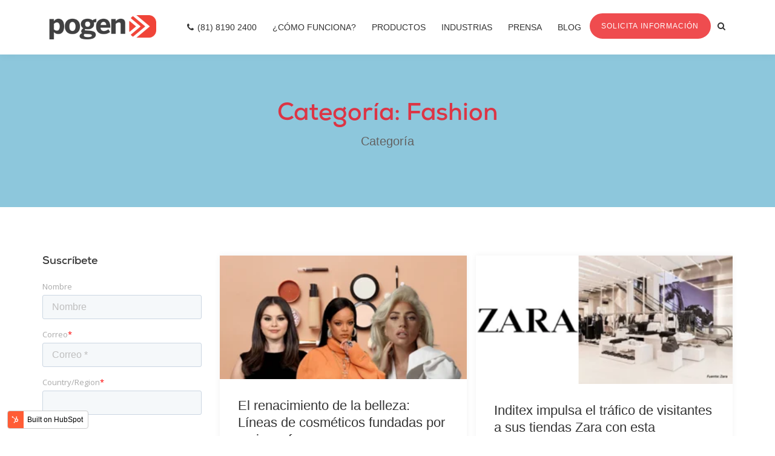

--- FILE ---
content_type: text/html; charset=UTF-8
request_url: https://blog.pogen.com/blog/tag/fashion
body_size: 17420
content:
<!doctype html><!--[if lt IE 7]> <html class="no-js lt-ie9 lt-ie8 lt-ie7" lang="en" > <![endif]--><!--[if IE 7]>    <html class="no-js lt-ie9 lt-ie8" lang="en" >        <![endif]--><!--[if IE 8]>    <html class="no-js lt-ie9" lang="en" >               <![endif]--><!--[if gt IE 8]><!--><html class="no-js" lang="en"><!--<![endif]--><head>
    <meta charset="utf-8">
    <meta http-equiv="X-UA-Compatible" content="IE=edge,chrome=1">
    <meta name="author" content="Pogen">
    <meta name="description" content="Fashion | Informamos y analizamos la actualidad del sector del retail.Entrevistas con expertos, reportes especializados y noticias de calidad.">
    <meta name="generator" content="HubSpot">
    <title>Pogen Retail Blog | Fashion</title>
    <link rel="shortcut icon" href="https://blog.pogen.com/hubfs/ic_pogen_200x200.png">
    
<meta name="viewport" content="width=device-width, initial-scale=1">

    <script src="/hs/hsstatic/jquery-libs/static-1.4/jquery/jquery-1.11.2.js"></script>
<script>hsjQuery = window['jQuery'];</script>
    <meta property="og:description" content="Fashion | Informamos y analizamos la actualidad del sector del retail.Entrevistas con expertos, reportes especializados y noticias de calidad.">
    <meta property="og:title" content="Pogen Retail Blog | Fashion">
    <meta name="twitter:description" content="Fashion | Informamos y analizamos la actualidad del sector del retail.Entrevistas con expertos, reportes especializados y noticias de calidad.">
    <meta name="twitter:title" content="Pogen Retail Blog | Fashion">

    

    
    <style>
a.cta_button{-moz-box-sizing:content-box !important;-webkit-box-sizing:content-box !important;box-sizing:content-box !important;vertical-align:middle}.hs-breadcrumb-menu{list-style-type:none;margin:0px 0px 0px 0px;padding:0px 0px 0px 0px}.hs-breadcrumb-menu-item{float:left;padding:10px 0px 10px 10px}.hs-breadcrumb-menu-divider:before{content:'›';padding-left:10px}.hs-featured-image-link{border:0}.hs-featured-image{float:right;margin:0 0 20px 20px;max-width:50%}@media (max-width: 568px){.hs-featured-image{float:none;margin:0;width:100%;max-width:100%}}.hs-screen-reader-text{clip:rect(1px, 1px, 1px, 1px);height:1px;overflow:hidden;position:absolute !important;width:1px}
</style>

<link rel="stylesheet" href="https://blog.pogen.com/hubfs/hub_generated/module_assets/1/18315391030/1742296892918/module_Header_Search_-_Pogen_October2019.min.css">
<link rel="stylesheet" href="/hs/hsstatic/AsyncSupport/static-1.501/sass/comments_listing_asset.css">
<link rel="stylesheet" href="https://blog.pogen.com/hubfs/hub_generated/module_assets/1/18279121134/1742296888890/module_Blog_Sidebar_Site_Search_-_Pogen_October2019.min.css">
    

    
<!--  Added by GoogleAnalytics integration -->
<script>
var _hsp = window._hsp = window._hsp || [];
_hsp.push(['addPrivacyConsentListener', function(consent) { if (consent.allowed || (consent.categories && consent.categories.analytics)) {
  (function(i,s,o,g,r,a,m){i['GoogleAnalyticsObject']=r;i[r]=i[r]||function(){
  (i[r].q=i[r].q||[]).push(arguments)},i[r].l=1*new Date();a=s.createElement(o),
  m=s.getElementsByTagName(o)[0];a.async=1;a.src=g;m.parentNode.insertBefore(a,m)
})(window,document,'script','//www.google-analytics.com/analytics.js','ga');
  ga('create','UA-40228860-2','auto');
  ga('send','pageview');
}}]);
</script>

<!-- /Added by GoogleAnalytics integration -->

<!--  Added by GoogleAnalytics4 integration -->
<script>
var _hsp = window._hsp = window._hsp || [];
window.dataLayer = window.dataLayer || [];
function gtag(){dataLayer.push(arguments);}

var useGoogleConsentModeV2 = true;
var waitForUpdateMillis = 1000;


if (!window._hsGoogleConsentRunOnce) {
  window._hsGoogleConsentRunOnce = true;

  gtag('consent', 'default', {
    'ad_storage': 'denied',
    'analytics_storage': 'denied',
    'ad_user_data': 'denied',
    'ad_personalization': 'denied',
    'wait_for_update': waitForUpdateMillis
  });

  if (useGoogleConsentModeV2) {
    _hsp.push(['useGoogleConsentModeV2'])
  } else {
    _hsp.push(['addPrivacyConsentListener', function(consent){
      var hasAnalyticsConsent = consent && (consent.allowed || (consent.categories && consent.categories.analytics));
      var hasAdsConsent = consent && (consent.allowed || (consent.categories && consent.categories.advertisement));

      gtag('consent', 'update', {
        'ad_storage': hasAdsConsent ? 'granted' : 'denied',
        'analytics_storage': hasAnalyticsConsent ? 'granted' : 'denied',
        'ad_user_data': hasAdsConsent ? 'granted' : 'denied',
        'ad_personalization': hasAdsConsent ? 'granted' : 'denied'
      });
    }]);
  }
}

gtag('js', new Date());
gtag('set', 'developer_id.dZTQ1Zm', true);
gtag('config', 'G-Q163J1E23Q');
</script>
<script async src="https://www.googletagmanager.com/gtag/js?id=G-Q163J1E23Q"></script>

<!-- /Added by GoogleAnalytics4 integration -->

<!--  Added by GoogleTagManager integration -->
<script>
var _hsp = window._hsp = window._hsp || [];
window.dataLayer = window.dataLayer || [];
function gtag(){dataLayer.push(arguments);}

var useGoogleConsentModeV2 = true;
var waitForUpdateMillis = 1000;



var hsLoadGtm = function loadGtm() {
    if(window._hsGtmLoadOnce) {
      return;
    }

    if (useGoogleConsentModeV2) {

      gtag('set','developer_id.dZTQ1Zm',true);

      gtag('consent', 'default', {
      'ad_storage': 'denied',
      'analytics_storage': 'denied',
      'ad_user_data': 'denied',
      'ad_personalization': 'denied',
      'wait_for_update': waitForUpdateMillis
      });

      _hsp.push(['useGoogleConsentModeV2'])
    }

    (function(w,d,s,l,i){w[l]=w[l]||[];w[l].push({'gtm.start':
    new Date().getTime(),event:'gtm.js'});var f=d.getElementsByTagName(s)[0],
    j=d.createElement(s),dl=l!='dataLayer'?'&l='+l:'';j.async=true;j.src=
    'https://www.googletagmanager.com/gtm.js?id='+i+dl;f.parentNode.insertBefore(j,f);
    })(window,document,'script','dataLayer','GTM-TS9FXSL');

    window._hsGtmLoadOnce = true;
};

_hsp.push(['addPrivacyConsentListener', function(consent){
  if(consent.allowed || (consent.categories && consent.categories.analytics)){
    hsLoadGtm();
  }
}]);

</script>

<!-- /Added by GoogleTagManager integration -->




<meta property="og:type" content="blog">
<meta name="twitter:card" content="summary">
<meta name="twitter:domain" content="blog.pogen.com">
<link rel="alternate" type="application/rss+xml" href="https://blog.pogen.com/blog/rss.xml">
<script src="//platform.linkedin.com/in.js" type="text/javascript">
    lang: en_US
</script>

<meta http-equiv="content-language" content="en">
<link rel="stylesheet" href="//7052064.fs1.hubspotusercontent-na1.net/hubfs/7052064/hub_generated/template_assets/DEFAULT_ASSET/1767118704405/template_layout.min.css">


<link rel="stylesheet" href="https://blog.pogen.com/hubfs/hub_generated/template_assets/1/17005692638/1742162044522/template_Pogen_October2019-style.css">


</head>
<body class="blog   hs-blog-id-9678487552 hs-blog-listing" style="">
<!--  Added by GoogleTagManager integration -->
<noscript><iframe src="https://www.googletagmanager.com/ns.html?id=GTM-TS9FXSL" height="0" width="0" style="display:none;visibility:hidden"></iframe></noscript>

<!-- /Added by GoogleTagManager integration -->

    <div class="header-container-wrapper">
    <div class="header-container container-fluid">

<div class="row-fluid-wrapper row-depth-1 row-number-1 ">
<div class="row-fluid ">
<div class="span12 widget-span widget-type-global_group " style="" data-widget-type="global_group" data-x="0" data-w="12">
<div class="" data-global-widget-path="generated_global_groups/17005685173.html"><div class="row-fluid-wrapper row-depth-1 row-number-1 ">
<div class="row-fluid ">
<div class="span12 widget-span widget-type-cell custom-header" style="" data-widget-type="cell" data-x="0" data-w="12">

<div class="row-fluid-wrapper row-depth-1 row-number-2 ">
<div class="row-fluid ">
<div class="span12 widget-span widget-type-cell page-center" style="" data-widget-type="cell" data-x="0" data-w="12">

<div class="row-fluid-wrapper row-depth-1 row-number-3 ">
<div class="row-fluid ">
<div class="span4 widget-span widget-type-custom_widget custom-logo" style="" data-widget-type="custom_widget" data-x="0" data-w="4">
<div id="hs_cos_wrapper_module_157017153596396" class="hs_cos_wrapper hs_cos_wrapper_widget hs_cos_wrapper_type_module widget-type-rich_text" style="" data-hs-cos-general-type="widget" data-hs-cos-type="module"><span id="hs_cos_wrapper_module_157017153596396_" class="hs_cos_wrapper hs_cos_wrapper_widget hs_cos_wrapper_type_rich_text" style="" data-hs-cos-general-type="widget" data-hs-cos-type="rich_text"><a href="https://pogen.com/" rel=" noopener" linktext=""><img src="https://blog.pogen.com/hubfs/Pogen_October2019%20Theme/Images/logo.png" alt="logo"></a></span></div>

</div><!--end widget-span -->
<div class="span8 widget-span widget-type-cell header-menu-group" style="" data-widget-type="cell" data-x="4" data-w="8">

<div class="row-fluid-wrapper row-depth-1 row-number-4 ">
<div class="row-fluid ">
<div class="span9 widget-span widget-type-custom_widget custom-menu-primary" style="" data-widget-type="custom_widget" data-x="0" data-w="9">
<div id="hs_cos_wrapper_module_151811933987828" class="hs_cos_wrapper hs_cos_wrapper_widget hs_cos_wrapper_type_module widget-type-menu" style="" data-hs-cos-general-type="widget" data-hs-cos-type="module">
<span id="hs_cos_wrapper_module_151811933987828_" class="hs_cos_wrapper hs_cos_wrapper_widget hs_cos_wrapper_type_menu" style="" data-hs-cos-general-type="widget" data-hs-cos-type="menu"><div id="hs_menu_wrapper_module_151811933987828_" class="hs-menu-wrapper active-branch flyouts hs-menu-flow-horizontal" role="navigation" data-sitemap-name="default" data-menu-id="17013911588" aria-label="Navigation Menu">
 <ul role="menu">
  <li class="hs-menu-item hs-menu-depth-1" role="none"><a href="tel:8181902400" role="menuitem">(81) 8190 2400</a></li>
  <li class="hs-menu-item hs-menu-depth-1" role="none"><a href="https://pogen.com/comofunciona" role="menuitem">¿Cómo Funciona?</a></li>
  <li class="hs-menu-item hs-menu-depth-1 hs-item-has-children" role="none"><a href="javascript:void(0)" aria-haspopup="true" aria-expanded="false" role="menuitem">Productos</a>
   <ul role="menu" class="hs-menu-children-wrapper">
    <li class="hs-menu-item hs-menu-depth-2" role="none"><a href="https://pogen.com/productos_counter" role="menuitem">Pogen Counter<span class="small"><br>Contador de personas digital con visualización en software web</span></a></li>
    <li class="hs-menu-item hs-menu-depth-2" role="none"><a href="https://pogen.com/productos_retail" role="menuitem">Pogen Retail<span class="small"><br>Contador de personas digital + Información de Punto de Venta</span></a></li>
    <li class="hs-menu-item hs-menu-depth-2" role="none"><a href="http://www.pogenu.com/" role="menuitem">Pogen U<span class="small"><br>Universidad para desarrollar habilidades comerciales para el sector retail</span></a></li>
    <li class="hs-menu-item hs-menu-depth-2" role="none"><a href="https://contadores.pogen.com/pogen-occupancy-3" role="menuitem">Pogen Occupancy<span class="small"><br>Sistema automático que monitorea y limita la cantidad de personas dentro de un lugar</span></a></li>
   </ul></li>
  <li class="hs-menu-item hs-menu-depth-1 hs-item-has-children" role="none"><a href="javascript:void(0)" aria-haspopup="true" aria-expanded="false" role="menuitem">Industrias</a>
   <ul role="menu" class="hs-menu-children-wrapper">
    <li class="hs-menu-item hs-menu-depth-2" role="none"><a href="https://pogen.com/industrias_retail" role="menuitem">Retail</a></li>
    <li class="hs-menu-item hs-menu-depth-2" role="none"><a href="https://pogen.com/industrias_centroscomerciales" role="menuitem">Centros Comerciales</a></li>
   </ul></li>
  <li class="hs-menu-item hs-menu-depth-1" role="none"><a href="https://contadores.pogen.com/prensa" role="menuitem">Prensa</a></li>
  <li class="hs-menu-item hs-menu-depth-1" role="none"><a href="https://blog.pogen.com/blog" role="menuitem">Blog</a></li>
 </ul>
</div></span></div>

</div><!--end widget-span -->
<div class="span3 widget-span widget-type-custom_widget " style="" data-widget-type="custom_widget" data-x="9" data-w="3">
<div id="hs_cos_wrapper_module_157122643172583" class="hs_cos_wrapper hs_cos_wrapper_widget hs_cos_wrapper_type_module" style="" data-hs-cos-general-type="widget" data-hs-cos-type="module">
<div class="search-cart">
    <div class="search">
        <a class="search-btn not_click" href="javascript:void(0);"></a>
        <div class="search-box not-click">
<div class="hs-search-field"> 
    <div class="hs-search-field__bar"> 
      <form action="/hs-search-results">
        
        <input type="text" class="hs-search-field__input not-click form-control" name="term" autocomplete="off" aria-label="Search" placeholder="Search">
        
        
          <input type="hidden" name="type" value="SITE_PAGE">
        
        
        
          <input type="hidden" name="type" value="BLOG_POST">
          <input type="hidden" name="type" value="LISTING_PAGE">
        
        

        
          <button aria-label="Search" class="search-button"><i class="fa fa-search not-click"></i></button>
        
      </form>
    </div>
    <ul class="hs-search-field__suggestions"></ul>
</div>
					        </div>
    </div>
</div></div>

</div><!--end widget-span -->
</div><!--end row-->
</div><!--end row-wrapper -->

</div><!--end widget-span -->
</div><!--end row-->
</div><!--end row-wrapper -->

</div><!--end widget-span -->
</div><!--end row-->
</div><!--end row-wrapper -->

</div><!--end widget-span -->
</div><!--end row-->
</div><!--end row-wrapper -->
</div>
</div><!--end widget-span -->
</div><!--end row-->
</div><!--end row-wrapper -->

<div class="row-fluid-wrapper row-depth-1 row-number-2 ">
<div class="row-fluid ">
<div class="span12 widget-span widget-type-custom_widget " style="" data-widget-type="custom_widget" data-x="0" data-w="12">
<div id="hs_cos_wrapper_module_157120894836865" class="hs_cos_wrapper hs_cos_wrapper_widget hs_cos_wrapper_type_module" style="" data-hs-cos-general-type="widget" data-hs-cos-type="module">
  
		<div class="banner-area blog topic">
			<div class="page-center">
				<div class="page-title-name text-center">
					<h1>Categoría: Fashion</h1>
					<p>Categoría</p>
				</div>
			</div>
		</div>
  
</div>

</div><!--end widget-span -->
</div><!--end row-->
</div><!--end row-wrapper -->

    </div><!--end header -->
</div><!--end header wrapper -->

<div class="body-container-wrapper">
    <div class="body-container container-fluid">

<div class="row-fluid-wrapper row-depth-1 row-number-1 ">
<div class="row-fluid ">
<div class="span12 widget-span widget-type-cell page-center content-wrapper" style="" data-widget-type="cell" data-x="0" data-w="12">

<div class="row-fluid-wrapper row-depth-1 row-number-2 ">
<div class="row-fluid ">
<div class="span9 widget-span widget-type-cell blog-content" style="" data-widget-type="cell" data-x="0" data-w="9">

<div class="row-fluid-wrapper row-depth-1 row-number-3 ">
<div class="row-fluid ">
<div class="span12 widget-span widget-type-custom_widget " style="" data-widget-type="custom_widget" data-x="0" data-w="12">
<div id="hs_cos_wrapper_module_1523032069834331" class="hs_cos_wrapper hs_cos_wrapper_widget hs_cos_wrapper_type_module widget-type-blog_content" style="" data-hs-cos-general-type="widget" data-hs-cos-type="module">
   <div class="blog-section">
<div class="blog-listing-wrapper cell-wrapper">
<div class="post-listing">
<div class="post-item">
<div class="post-item-inner">
<div class="hs-featured-image-wrapper">
<a href="https://blog.pogen.com/blog/el-renacimiento-de-la-belleza-lineas-de-cosmeticos-fundadas-por-mujeres-famosas" title="" class="hs-featured-image-link">
<img src="https://blog.pogen.com/hs-fs/hubfs/B-Portada%20e%20Interior%20%20(27).png?width=300&amp;name=B-Portada%20e%20Interior%20%20(27).png" class="hs-featured-image" alt="El renacimiento de la belleza: Líneas de cosméticos fundadas por mujeres famosas">
</a>
</div>
<div class="blog-content-wrap">
<div class="post-title">
<a href="https://blog.pogen.com/blog/el-renacimiento-de-la-belleza-lineas-de-cosmeticos-fundadas-por-mujeres-famosas">El renacimiento de la belleza: Líneas de cosméticos fundadas por mujeres famosas</a>
</div>
<div class="post-author">
<ul>
<li>Por 
<a class="author-link" href="https://blog.pogen.com/blog/author/deyra-gomez">Deyra Gomez</a>
</li>
</ul>
</div>
<div class="entry-content">
<p style="font-size: 16px; text-align: justify;"><span style="font-weight: bold;">Pogen.-</span> En la intersección del arte y la belleza, un grupo selecto de mujeres artistas ha trazado su propio camino hacia el éxito, fundando líneas de cosméticos que reflejan su visión única,...</p>
</div>
<div class="post-meta">
<ul>
<li>
<i class="fa fa-folder-open-o"></i>
<a class="topic-link" href="https://blog.pogen.com/blog/tag/afluencia">afluencia</a>,
<a class="topic-link" href="https://blog.pogen.com/blog/tag/metricas">metricas</a>,
<a class="topic-link" href="https://blog.pogen.com/blog/tag/sector-comercio">sector comercio</a>,
<a class="topic-link" href="https://blog.pogen.com/blog/tag/tienda-física">tienda física</a>,
<a class="topic-link" href="https://blog.pogen.com/blog/tag/fashion">Fashion</a>,
<a class="topic-link" href="https://blog.pogen.com/blog/tag/top-retailers">Top Retailers</a>,
<a class="topic-link" href="https://blog.pogen.com/blog/tag/maquillaje">Maquillaje</a>
</li>
<li>
<a href="javascript:void(0)"><i class="fa fa-comment-o"></i> </a>
<a href="https://blog.pogen.com/blog/el-renacimiento-de-la-belleza-lineas-de-cosmeticos-fundadas-por-mujeres-famosas#comments-listing">0 s </a>
</li>
<li>
<a href="https://blog.pogen.com/blog/archive/2024/03/27">
<i class="fa fa-calendar-o"></i>
27 <span>Mar 2024</span>
</a>
</li>
</ul>
</div>
<div class="entry-share clearfix">
<div class="entry-button">
<a href="https://blog.pogen.com/blog/el-renacimiento-de-la-belleza-lineas-de-cosmeticos-fundadas-por-mujeres-famosas" class="more-link arrow">Leer Artículo <i class="fa fa-angle-right" aria-hidden="true"></i></a>
</div>
<div class="social list-style-none float-right">
<ul>
<li>
<a class="share_facebook" href="javascript:;" title="facebook" onclick="window.open('http://www.facebook.com/sharer/sharer.php?u=https://blog.pogen.com/blog/el-renacimiento-de-la-belleza-lineas-de-cosmeticos-fundadas-por-mujeres-famosas','Facebook Share','width=600,height=600')">
<i class="fa fa-facebook"></i>
</a>
</li>
<li>
<a class="share_twitter" href="javascript:;" title="twitter" onclick="window.open('https://twitter.com/intent/tweet?url=https://blog.pogen.com/blog/el-renacimiento-de-la-belleza-lineas-de-cosmeticos-fundadas-por-mujeres-famosas&amp;text=El renacimiento de la belleza: Líneas de cosméticos fundadas por mujeres famosas','Twitter Share','width=600,height=600')">
<i class="fa fa-twitter"></i>
</a>
</li>
<li>
<a class="share_linkedin" href="javascript:;" title="linkedin" onclick="window.open('http://www.linkedin.com/shareArticle?mini=true&amp;url=https://blog.pogen.com/blog/el-renacimiento-de-la-belleza-lineas-de-cosmeticos-fundadas-por-mujeres-famosas','LinkedIn Share','width=600,height=600')">
<i class="fa fa-linkedin"></i>
</a>
</li>
<li>
<a class="share_whatsapp" href="javascript:;" title="whatsapp" onclick="window.open('https://api.whatsapp.com/send?text=https://blog.pogen.com/blog/el-renacimiento-de-la-belleza-lineas-de-cosmeticos-fundadas-por-mujeres-famosas','LinkedIn Share','width=600,height=600')">
<i class="fa fa-whatsapp"></i>
</a>
</li>
</ul>
</div>
</div>
</div>
</div>
</div>
<div class="post-item">
<div class="post-item-inner">
<div class="hs-featured-image-wrapper">
<a href="https://blog.pogen.com/blog/inditex-impulsa-el-trafico-de-visitantes-a-sus-tiendas-zara-con-esta-estrategia" title="" class="hs-featured-image-link">
<img src="https://blog.pogen.com/hs-fs/hubfs/B-Portada_ejemplo4.png?width=300&amp;name=B-Portada_ejemplo4.png" class="hs-featured-image" alt="Inditex impulsa el tráfico de visitantes a sus tiendas Zara con esta estrategia">
</a>
</div>
<div class="blog-content-wrap">
<div class="post-title">
<a href="https://blog.pogen.com/blog/inditex-impulsa-el-trafico-de-visitantes-a-sus-tiendas-zara-con-esta-estrategia">Inditex impulsa el tráfico de visitantes a sus tiendas Zara con esta estrategia</a>
</div>
<div class="post-author">
<ul>
<li>Por 
<a class="author-link" href="https://blog.pogen.com/blog/author/sofia-garciadealba">Sofia Garciadealba</a>
</li>
</ul>
</div>
<div class="entry-content">
</div>
<div class="post-meta">
<ul>
<li>
<i class="fa fa-folder-open-o"></i>
<a class="topic-link" href="https://blog.pogen.com/blog/tag/business-intelligence">Business Intelligence</a>,
<a class="topic-link" href="https://blog.pogen.com/blog/tag/centros-comerciales-es">Centros Comerciales</a>,
<a class="topic-link" href="https://blog.pogen.com/blog/tag/industria-retail">Industria Retail</a>,
<a class="topic-link" href="https://blog.pogen.com/blog/tag/economía">Economía</a>,
<a class="topic-link" href="https://blog.pogen.com/blog/tag/fastfashion">FastFashion</a>,
<a class="topic-link" href="https://blog.pogen.com/blog/tag/comercio-electrónico">Comercio electrónico</a>,
<a class="topic-link" href="https://blog.pogen.com/blog/tag/fashion">Fashion</a>,
<a class="topic-link" href="https://blog.pogen.com/blog/tag/consumidor">Consumidor</a>,
<a class="topic-link" href="https://blog.pogen.com/blog/tag/inversión">Inversión</a>,
<a class="topic-link" href="https://blog.pogen.com/blog/tag/2023">2023</a>
</li>
<li>
<a href="javascript:void(0)"><i class="fa fa-comment-o"></i> </a>
<a href="https://blog.pogen.com/blog/inditex-impulsa-el-trafico-de-visitantes-a-sus-tiendas-zara-con-esta-estrategia#comments-listing">0 s </a>
</li>
<li>
<a href="https://blog.pogen.com/blog/archive/2023/09/14">
<i class="fa fa-calendar-o"></i>
14 <span>Sep 2023</span>
</a>
</li>
</ul>
</div>
<div class="entry-share clearfix">
<div class="entry-button">
<a href="https://blog.pogen.com/blog/inditex-impulsa-el-trafico-de-visitantes-a-sus-tiendas-zara-con-esta-estrategia" class="more-link arrow">Leer Artículo <i class="fa fa-angle-right" aria-hidden="true"></i></a>
</div>
<div class="social list-style-none float-right">
<ul>
<li>
<a class="share_facebook" href="javascript:;" title="facebook" onclick="window.open('http://www.facebook.com/sharer/sharer.php?u=https://blog.pogen.com/blog/inditex-impulsa-el-trafico-de-visitantes-a-sus-tiendas-zara-con-esta-estrategia','Facebook Share','width=600,height=600')">
<i class="fa fa-facebook"></i>
</a>
</li>
<li>
<a class="share_twitter" href="javascript:;" title="twitter" onclick="window.open('https://twitter.com/intent/tweet?url=https://blog.pogen.com/blog/inditex-impulsa-el-trafico-de-visitantes-a-sus-tiendas-zara-con-esta-estrategia&amp;text=Inditex impulsa el tráfico de visitantes a sus tiendas Zara con esta estrategia','Twitter Share','width=600,height=600')">
<i class="fa fa-twitter"></i>
</a>
</li>
<li>
<a class="share_linkedin" href="javascript:;" title="linkedin" onclick="window.open('http://www.linkedin.com/shareArticle?mini=true&amp;url=https://blog.pogen.com/blog/inditex-impulsa-el-trafico-de-visitantes-a-sus-tiendas-zara-con-esta-estrategia','LinkedIn Share','width=600,height=600')">
<i class="fa fa-linkedin"></i>
</a>
</li>
<li>
<a class="share_whatsapp" href="javascript:;" title="whatsapp" onclick="window.open('https://api.whatsapp.com/send?text=https://blog.pogen.com/blog/inditex-impulsa-el-trafico-de-visitantes-a-sus-tiendas-zara-con-esta-estrategia','LinkedIn Share','width=600,height=600')">
<i class="fa fa-whatsapp"></i>
</a>
</li>
</ul>
</div>
</div>
</div>
</div>
</div>
<div class="post-item">
<div class="post-item-inner">
<div class="hs-featured-image-wrapper">
<a href="https://blog.pogen.com/blog/marcas-de-moda-preferidas-y-con-alta-conversión-en-méxico" title="" class="hs-featured-image-link">
<img src="https://blog.pogen.com/hs-fs/hubfs/Blog%205%20(8).png?width=300&amp;name=Blog%205%20(8).png" class="hs-featured-image" alt="Marcas de moda preferidas y con alta conversión en México">
</a>
</div>
<div class="blog-content-wrap">
<div class="post-title">
<a href="https://blog.pogen.com/blog/marcas-de-moda-preferidas-y-con-alta-conversión-en-méxico">Marcas de moda preferidas y con alta conversión en México</a>
</div>
<div class="post-author">
<ul>
<li>Por 
<a class="author-link" href="https://blog.pogen.com/blog/author/carmen-gonzález">Carmen González</a>
</li>
</ul>
</div>
<div class="entry-content">
<p style="font-size: 16px;"><span style="color: #444444;">Pogen.- Mientras que Shein es la marca que el consumidor de moda online tiene más en mente, Zara, Forever 21, Privalia y Bershka son las tiendas con mejor porcentaje de conversión a compra en México.</span></p>
</div>
<div class="post-meta">
<ul>
<li>
<i class="fa fa-folder-open-o"></i>
<a class="topic-link" href="https://blog.pogen.com/blog/tag/tasa-de-conversion">tasa de conversión</a>,
<a class="topic-link" href="https://blog.pogen.com/blog/tag/retail">Retail</a>,
<a class="topic-link" href="https://blog.pogen.com/blog/tag/pagos-sin-contacto">Pagos sin contacto</a>,
<a class="topic-link" href="https://blog.pogen.com/blog/tag/ecommerce">ecommerce</a>,
<a class="topic-link" href="https://blog.pogen.com/blog/tag/moda">Moda</a>,
<a class="topic-link" href="https://blog.pogen.com/blog/tag/métodos-de-pago">Métodos de pago</a>,
<a class="topic-link" href="https://blog.pogen.com/blog/tag/fashion">Fashion</a>
</li>
<li>
<a href="javascript:void(0)"><i class="fa fa-comment-o"></i> </a>
<a href="https://blog.pogen.com/blog/marcas-de-moda-preferidas-y-con-alta-conversión-en-méxico#comments-listing">0 s </a>
</li>
<li>
<a href="https://blog.pogen.com/blog/archive/2021/12/14">
<i class="fa fa-calendar-o"></i>
14 <span>Dec 2021</span>
</a>
</li>
</ul>
</div>
<div class="entry-share clearfix">
<div class="entry-button">
<a href="https://blog.pogen.com/blog/marcas-de-moda-preferidas-y-con-alta-conversión-en-méxico" class="more-link arrow">Leer Artículo <i class="fa fa-angle-right" aria-hidden="true"></i></a>
</div>
<div class="social list-style-none float-right">
<ul>
<li>
<a class="share_facebook" href="javascript:;" title="facebook" onclick="window.open('http://www.facebook.com/sharer/sharer.php?u=https://blog.pogen.com/blog/marcas-de-moda-preferidas-y-con-alta-conversión-en-méxico','Facebook Share','width=600,height=600')">
<i class="fa fa-facebook"></i>
</a>
</li>
<li>
<a class="share_twitter" href="javascript:;" title="twitter" onclick="window.open('https://twitter.com/intent/tweet?url=https://blog.pogen.com/blog/marcas-de-moda-preferidas-y-con-alta-conversión-en-méxico&amp;text=Marcas de moda preferidas y con alta conversión en México','Twitter Share','width=600,height=600')">
<i class="fa fa-twitter"></i>
</a>
</li>
<li>
<a class="share_linkedin" href="javascript:;" title="linkedin" onclick="window.open('http://www.linkedin.com/shareArticle?mini=true&amp;url=https://blog.pogen.com/blog/marcas-de-moda-preferidas-y-con-alta-conversión-en-méxico','LinkedIn Share','width=600,height=600')">
<i class="fa fa-linkedin"></i>
</a>
</li>
<li>
<a class="share_whatsapp" href="javascript:;" title="whatsapp" onclick="window.open('https://api.whatsapp.com/send?text=https://blog.pogen.com/blog/marcas-de-moda-preferidas-y-con-alta-conversión-en-méxico','LinkedIn Share','width=600,height=600')">
<i class="fa fa-whatsapp"></i>
</a>
</li>
</ul>
</div>
</div>
</div>
</div>
</div>
<div class="post-item">
<div class="post-item-inner">
<div class="hs-featured-image-wrapper">
<a href="https://blog.pogen.com/blog/tiendas-virtuales-recrean-la-experiencia-real-del-retail" title="" class="hs-featured-image-link">
<img src="https://blog.pogen.com/hs-fs/hubfs/blog%20(11)-1.png?width=300&amp;name=blog%20(11)-1.png" class="hs-featured-image" alt="Tiendas virtuales: ¿recrean la experiencia real del retail?">
</a>
</div>
<div class="blog-content-wrap">
<div class="post-title">
<a href="https://blog.pogen.com/blog/tiendas-virtuales-recrean-la-experiencia-real-del-retail">Tiendas virtuales: ¿recrean la experiencia real del retail?</a>
</div>
<div class="post-author">
<ul>
<li>Por 
<a class="author-link" href="https://blog.pogen.com/blog/author/gino-rivera">Gino Rivera</a>
</li>
</ul>
</div>
<div class="entry-content">
<p style="font-size: 16px;"><span style="color: #444444;">Pogen.- Recorrer todos los pasillos, acercarte a las vitrinas y ver los productos en exhibición de una tienda ahora es posible hacerlo también en línea. Las nuevas tiendas virtuales ofrecen un nuevo...</span></p>
</div>
<div class="post-meta">
<ul>
<li>
<i class="fa fa-folder-open-o"></i>
<a class="topic-link" href="https://blog.pogen.com/blog/tag/retail">Retail</a>,
<a class="topic-link" href="https://blog.pogen.com/blog/tag/tiendas">tiendas</a>,
<a class="topic-link" href="https://blog.pogen.com/blog/tag/experiencia-de-compra">Experiencia de compra</a>,
<a class="topic-link" href="https://blog.pogen.com/blog/tag/ecommerce">ecommerce</a>,
<a class="topic-link" href="https://blog.pogen.com/blog/tag/moda">Moda</a>,
<a class="topic-link" href="https://blog.pogen.com/blog/tag/fashion">Fashion</a>
</li>
<li>
<a href="javascript:void(0)"><i class="fa fa-comment-o"></i> </a>
<a href="https://blog.pogen.com/blog/tiendas-virtuales-recrean-la-experiencia-real-del-retail#comments-listing">0 s </a>
</li>
<li>
<a href="https://blog.pogen.com/blog/archive/2020/12/03">
<i class="fa fa-calendar-o"></i>
3 <span>Dec 2020</span>
</a>
</li>
</ul>
</div>
<div class="entry-share clearfix">
<div class="entry-button">
<a href="https://blog.pogen.com/blog/tiendas-virtuales-recrean-la-experiencia-real-del-retail" class="more-link arrow">Leer Artículo <i class="fa fa-angle-right" aria-hidden="true"></i></a>
</div>
<div class="social list-style-none float-right">
<ul>
<li>
<a class="share_facebook" href="javascript:;" title="facebook" onclick="window.open('http://www.facebook.com/sharer/sharer.php?u=https://blog.pogen.com/blog/tiendas-virtuales-recrean-la-experiencia-real-del-retail','Facebook Share','width=600,height=600')">
<i class="fa fa-facebook"></i>
</a>
</li>
<li>
<a class="share_twitter" href="javascript:;" title="twitter" onclick="window.open('https://twitter.com/intent/tweet?url=https://blog.pogen.com/blog/tiendas-virtuales-recrean-la-experiencia-real-del-retail&amp;text=Tiendas virtuales: ¿recrean la experiencia real del retail?','Twitter Share','width=600,height=600')">
<i class="fa fa-twitter"></i>
</a>
</li>
<li>
<a class="share_linkedin" href="javascript:;" title="linkedin" onclick="window.open('http://www.linkedin.com/shareArticle?mini=true&amp;url=https://blog.pogen.com/blog/tiendas-virtuales-recrean-la-experiencia-real-del-retail','LinkedIn Share','width=600,height=600')">
<i class="fa fa-linkedin"></i>
</a>
</li>
<li>
<a class="share_whatsapp" href="javascript:;" title="whatsapp" onclick="window.open('https://api.whatsapp.com/send?text=https://blog.pogen.com/blog/tiendas-virtuales-recrean-la-experiencia-real-del-retail','LinkedIn Share','width=600,height=600')">
<i class="fa fa-whatsapp"></i>
</a>
</li>
</ul>
</div>
</div>
</div>
</div>
</div>
</div>
<div class="blog-pagination">
<ul>
<li>
<a class="active" href="https://blog.pogen.com/blog/tag/fashion/page/1">1</a> </li>
</ul>
</div>
</div>
</div>
</div>

</div><!--end widget-span -->
</div><!--end row-->
</div><!--end row-wrapper -->

<div class="row-fluid-wrapper row-depth-1 row-number-4 ">
<div class="row-fluid ">
<div class="span12 widget-span widget-type-custom_widget " style="" data-widget-type="custom_widget" data-x="0" data-w="12">
<div id="hs_cos_wrapper_module_1523032063950328" class="hs_cos_wrapper hs_cos_wrapper_widget hs_cos_wrapper_type_module widget-type-blog_comments" style="" data-hs-cos-general-type="widget" data-hs-cos-type="module"><span id="hs_cos_wrapper_module_1523032063950328_blog_comments" class="hs_cos_wrapper hs_cos_wrapper_widget hs_cos_wrapper_type_blog_comments" style="" data-hs-cos-general-type="widget" data-hs-cos-type="blog_comments">
</span></div>

</div><!--end widget-span -->
</div><!--end row-->
</div><!--end row-wrapper -->

</div><!--end widget-span -->
<div class="span3 widget-span widget-type-cell blog-sidebar" style="" data-widget-type="cell" data-x="9" data-w="3">

<div class="row-fluid-wrapper row-depth-1 row-number-5 ">
<div class="row-fluid ">
<div class="span12 widget-span widget-type-custom_widget custom-subscribe-form" style="" data-widget-type="custom_widget" data-x="0" data-w="12">
<div id="hs_cos_wrapper_module_157120940232968" class="hs_cos_wrapper hs_cos_wrapper_widget hs_cos_wrapper_type_module widget-type-form" style="" data-hs-cos-general-type="widget" data-hs-cos-type="module">


	



	<span id="hs_cos_wrapper_module_157120940232968_" class="hs_cos_wrapper hs_cos_wrapper_widget hs_cos_wrapper_type_form" style="" data-hs-cos-general-type="widget" data-hs-cos-type="form">
<div id="hs_form_target_module_157120940232968"></div>








</span>
</div>

</div><!--end widget-span -->
</div><!--end row-->
</div><!--end row-wrapper -->

<div class="row-fluid-wrapper row-depth-1 row-number-6 ">
<div class="row-fluid ">
<div class="span12 widget-span widget-type-custom_widget " style="" data-widget-type="custom_widget" data-x="0" data-w="12">
<div id="hs_cos_wrapper_module_157121251657668" class="hs_cos_wrapper hs_cos_wrapper_widget hs_cos_wrapper_type_module" style="" data-hs-cos-general-type="widget" data-hs-cos-type="module"><div class="custom-pop-post">
  <h3>Artículos Populares</h3>

  
  <div class="recent-post clearfix">
    
    <div class="recent-post-image">
      <div href="https://blog.pogen.com/blog/la-revolución-de-la-comida-saludable-en-méxico-tendencias-y-datos-de-ventas" title="" class="hs-featured-image-link-rec" style="background-image: url('https://blog.pogen.com/hs-fs/hubfs/B-Portada%20e%20Interior%20-Feb-22-2024-07-06-21-9268-PM.png?width=50&amp;name=B-Portada%20e%20Interior%20-Feb-22-2024-07-06-21-9268-PM.png')">
      </div>
    </div>
    
    <div class="recent-post-info">
      <a href="https://blog.pogen.com/blog/la-revolución-de-la-comida-saludable-en-méxico-tendencias-y-datos-de-ventas">La Revolución de la comida saludable en México: tendencias y datos de ventas</a>
      <span><i class="fa fa-calendar-o"></i> 22 02 2024</span>
    </div>
  </div>
  
  <div class="recent-post clearfix">
    
    <div class="recent-post-image">
      <div href="https://blog.pogen.com/blog/los-dulces-favoritos-y-hábitos-de-consumo-de-los-niños" title="" class="hs-featured-image-link-rec" style="background-image: url('https://blog.pogen.com/hs-fs/hubfs/Blog%203%20%2825%29.png?width=50&amp;name=Blog%203%20%2825%29.png')">
      </div>
    </div>
    
    <div class="recent-post-info">
      <a href="https://blog.pogen.com/blog/los-dulces-favoritos-y-hábitos-de-consumo-de-los-niños">Los dulces favoritos y hábitos de consumo de los niños</a>
      <span><i class="fa fa-calendar-o"></i> 29 04 2021</span>
    </div>
  </div>
  
  <div class="recent-post clearfix">
    
    <div class="recent-post-image">
      <div href="https://blog.pogen.com/blog/5-pasos-para-manejar-las-quejas-de-los-clientes" title="" class="hs-featured-image-link-rec" style="background-image: url('https://blog.pogen.com/hs-fs/hubfs/Imported_Blog_Media/quejas.png?width=50&amp;name=quejas.png')">
      </div>
    </div>
    
    <div class="recent-post-info">
      <a href="https://blog.pogen.com/blog/5-pasos-para-manejar-las-quejas-de-los-clientes">5 pasos para manejar las quejas de los clientes</a>
      <span><i class="fa fa-calendar-o"></i> 05 06 2019</span>
    </div>
  </div>
  
</div></div>

</div><!--end widget-span -->
</div><!--end row-->
</div><!--end row-wrapper -->

<div class="row-fluid-wrapper row-depth-1 row-number-7 ">
<div class="row-fluid ">
<div class="span12 widget-span widget-type-custom_widget custom-site-search" style="" data-widget-type="custom_widget" data-x="0" data-w="12">
<div id="hs_cos_wrapper_module_1571209995143192" class="hs_cos_wrapper hs_cos_wrapper_widget hs_cos_wrapper_type_module" style="" data-hs-cos-general-type="widget" data-hs-cos-type="module">

<div class="hs-search-field"> 
    <div class="hs-search-field__bar"> 
      <h3>Buscar</h3>
      <form action="/hs-search-results">
        
        <i class="fa fa-search"></i>
        <input type="text" class="hs-search-field__input" name="term" autocomplete="off" aria-label="Search" placeholder="Buscar...">
        
        
          <input type="hidden" name="type" value="SITE_PAGE"> 
        
        
        
          <input type="hidden" name="type" value="BLOG_POST">
          <input type="hidden" name="type" value="LISTING_PAGE">
        
        

        
      </form>
    </div>
    <ul class="hs-search-field__suggestions"></ul>
</div></div>

</div><!--end widget-span -->
</div><!--end row-->
</div><!--end row-wrapper -->

<div class="row-fluid-wrapper row-depth-1 row-number-8 ">
<div class="row-fluid ">
<div class="span12 widget-span widget-type-custom_widget custom-category" style="" data-widget-type="custom_widget" data-x="0" data-w="12">
<div id="hs_cos_wrapper_module_1523032024362314" class="hs_cos_wrapper hs_cos_wrapper_widget hs_cos_wrapper_type_module widget-type-post_filter" style="" data-hs-cos-general-type="widget" data-hs-cos-type="module">


  



  




<span id="hs_cos_wrapper_module_1523032024362314_" class="hs_cos_wrapper hs_cos_wrapper_widget hs_cos_wrapper_type_post_filter" style="" data-hs-cos-general-type="widget" data-hs-cos-type="post_filter"><div class="block">
  <h3>Categorías</h3>
  <div class="widget-module">
    <ul>
      
        <li>
          <a href="https://blog.pogen.com/blog/tag/retail">Retail <span class="filter-link-count" dir="ltr">(265)</span></a>
        </li>
      
        <li>
          <a href="https://blog.pogen.com/blog/tag/centros-comerciales">Centros Comerciales <span class="filter-link-count" dir="ltr">(114)</span></a>
        </li>
      
        <li>
          <a href="https://blog.pogen.com/blog/tag/centros-comerciales-es">Centros Comerciales <span class="filter-link-count" dir="ltr">(102)</span></a>
        </li>
      
        <li>
          <a href="https://blog.pogen.com/blog/tag/tiendas">tiendas <span class="filter-link-count" dir="ltr">(77)</span></a>
        </li>
      
        <li>
          <a href="https://blog.pogen.com/blog/tag/afluencia">afluencia <span class="filter-link-count" dir="ltr">(76)</span></a>
        </li>
      
        <li style="display:none;">
          <a href="https://blog.pogen.com/blog/tag/afluencia-en-centros-comerciales">Afluencia en Centros Comerciales <span class="filter-link-count" dir="ltr">(69)</span></a>
        </li>
      
        <li style="display:none;">
          <a href="https://blog.pogen.com/blog/tag/tendencias">tendencias <span class="filter-link-count" dir="ltr">(68)</span></a>
        </li>
      
        <li style="display:none;">
          <a href="https://blog.pogen.com/blog/tag/ecommerce">ecommerce <span class="filter-link-count" dir="ltr">(60)</span></a>
        </li>
      
        <li style="display:none;">
          <a href="https://blog.pogen.com/blog/tag/pogen">pogen <span class="filter-link-count" dir="ltr">(57)</span></a>
        </li>
      
        <li style="display:none;">
          <a href="https://blog.pogen.com/blog/tag/indice-pogen">Indice Pogen <span class="filter-link-count" dir="ltr">(56)</span></a>
        </li>
      
        <li style="display:none;">
          <a href="https://blog.pogen.com/blog/tag/comportamiento-clientes">Comportamiento clientes <span class="filter-link-count" dir="ltr">(55)</span></a>
        </li>
      
        <li style="display:none;">
          <a href="https://blog.pogen.com/blog/tag/experiencia-de-compra">Experiencia de compra <span class="filter-link-count" dir="ltr">(55)</span></a>
        </li>
      
        <li style="display:none;">
          <a href="https://blog.pogen.com/blog/tag/marketing">Marketing <span class="filter-link-count" dir="ltr">(54)</span></a>
        </li>
      
        <li style="display:none;">
          <a href="https://blog.pogen.com/blog/tag/2024">2024 <span class="filter-link-count" dir="ltr">(53)</span></a>
        </li>
      
        <li style="display:none;">
          <a href="https://blog.pogen.com/blog/tag/noticias">Noticias <span class="filter-link-count" dir="ltr">(51)</span></a>
        </li>
      
        <li style="display:none;">
          <a href="https://blog.pogen.com/blog/tag/retailers">Retailers <span class="filter-link-count" dir="ltr">(50)</span></a>
        </li>
      
        <li style="display:none;">
          <a href="https://blog.pogen.com/blog/tag/ventas-retail">ventas retail <span class="filter-link-count" dir="ltr">(50)</span></a>
        </li>
      
        <li style="display:none;">
          <a href="https://blog.pogen.com/blog/tag/sin-categoria">Sin categoría <span class="filter-link-count" dir="ltr">(41)</span></a>
        </li>
      
        <li style="display:none;">
          <a href="https://blog.pogen.com/blog/tag/comercio-electrónico">Comercio electrónico <span class="filter-link-count" dir="ltr">(37)</span></a>
        </li>
      
        <li style="display:none;">
          <a href="https://blog.pogen.com/blog/tag/industia-retail">industia retail <span class="filter-link-count" dir="ltr">(37)</span></a>
        </li>
      
        <li style="display:none;">
          <a href="https://blog.pogen.com/blog/tag/consumidor">Consumidor <span class="filter-link-count" dir="ltr">(32)</span></a>
        </li>
      
        <li style="display:none;">
          <a href="https://blog.pogen.com/blog/tag/e-commerce">E-Commerce <span class="filter-link-count" dir="ltr">(29)</span></a>
        </li>
      
        <li style="display:none;">
          <a href="https://blog.pogen.com/blog/tag/people-counting">People counting <span class="filter-link-count" dir="ltr">(28)</span></a>
        </li>
      
        <li style="display:none;">
          <a href="https://blog.pogen.com/blog/tag/online">online <span class="filter-link-count" dir="ltr">(28)</span></a>
        </li>
      
        <li style="display:none;">
          <a href="https://blog.pogen.com/blog/tag/omnicanalidad">Omnicanalidad <span class="filter-link-count" dir="ltr">(27)</span></a>
        </li>
      
        <li style="display:none;">
          <a href="https://blog.pogen.com/blog/tag/2023">2023 <span class="filter-link-count" dir="ltr">(26)</span></a>
        </li>
      
        <li style="display:none;">
          <a href="https://blog.pogen.com/blog/tag/2025">2025 <span class="filter-link-count" dir="ltr">(26)</span></a>
        </li>
      
        <li style="display:none;">
          <a href="https://blog.pogen.com/blog/tag/internet">Internet <span class="filter-link-count" dir="ltr">(24)</span></a>
        </li>
      
        <li style="display:none;">
          <a href="https://blog.pogen.com/blog/tag/business-intelligence">Business Intelligence <span class="filter-link-count" dir="ltr">(23)</span></a>
        </li>
      
        <li style="display:none;">
          <a href="https://blog.pogen.com/blog/tag/el-buen-fin">El Buen Fin <span class="filter-link-count" dir="ltr">(23)</span></a>
        </li>
      
        <li style="display:none;">
          <a href="https://blog.pogen.com/blog/tag/tecnología">Tecnología <span class="filter-link-count" dir="ltr">(23)</span></a>
        </li>
      
        <li style="display:none;">
          <a href="https://blog.pogen.com/blog/tag/tiendas-de-retail">tiendas de retail <span class="filter-link-count" dir="ltr">(21)</span></a>
        </li>
      
        <li style="display:none;">
          <a href="https://blog.pogen.com/blog/tag/índice-pogen">Índice Pogen <span class="filter-link-count" dir="ltr">(21)</span></a>
        </li>
      
        <li style="display:none;">
          <a href="https://blog.pogen.com/blog/tag/tasa-de-conversion">tasa de conversión <span class="filter-link-count" dir="ltr">(20)</span></a>
        </li>
      
        <li style="display:none;">
          <a href="https://blog.pogen.com/blog/tag/ventas">ventas <span class="filter-link-count" dir="ltr">(20)</span></a>
        </li>
      
        <li style="display:none;">
          <a href="https://blog.pogen.com/blog/tag/amazon">amazon <span class="filter-link-count" dir="ltr">(19)</span></a>
        </li>
      
        <li style="display:none;">
          <a href="https://blog.pogen.com/blog/tag/tienda-física">tienda física <span class="filter-link-count" dir="ltr">(19)</span></a>
        </li>
      
        <li style="display:none;">
          <a href="https://blog.pogen.com/blog/tag/aforo">Aforo <span class="filter-link-count" dir="ltr">(18)</span></a>
        </li>
      
        <li style="display:none;">
          <a href="https://blog.pogen.com/blog/tag/control-de-aforo">Control de aforo <span class="filter-link-count" dir="ltr">(18)</span></a>
        </li>
      
        <li style="display:none;">
          <a href="https://blog.pogen.com/blog/tag/indice-pogen-es">Indice Pogen <span class="filter-link-count" dir="ltr">(18)</span></a>
        </li>
      
        <li style="display:none;">
          <a href="https://blog.pogen.com/blog/tag/contadores-de-personas">contadores de personas <span class="filter-link-count" dir="ltr">(18)</span></a>
        </li>
      
        <li style="display:none;">
          <a href="https://blog.pogen.com/blog/tag/retail-ventas">retail ventas <span class="filter-link-count" dir="ltr">(18)</span></a>
        </li>
      
        <li style="display:none;">
          <a href="https://blog.pogen.com/blog/tag/people-counting-es">People counting <span class="filter-link-count" dir="ltr">(17)</span></a>
        </li>
      
        <li style="display:none;">
          <a href="https://blog.pogen.com/blog/tag/mexico">mexico <span class="filter-link-count" dir="ltr">(17)</span></a>
        </li>
      
        <li style="display:none;">
          <a href="https://blog.pogen.com/blog/tag/coronavirus">Coronavirus <span class="filter-link-count" dir="ltr">(16)</span></a>
        </li>
      
        <li style="display:none;">
          <a href="https://blog.pogen.com/blog/tag/conteo-de-personas">conteo de personas <span class="filter-link-count" dir="ltr">(15)</span></a>
        </li>
      
        <li style="display:none;">
          <a href="https://blog.pogen.com/blog/tag/comprador">Comprador <span class="filter-link-count" dir="ltr">(14)</span></a>
        </li>
      
        <li style="display:none;">
          <a href="https://blog.pogen.com/blog/tag/control-de-ocupación">Control de Ocupación <span class="filter-link-count" dir="ltr">(14)</span></a>
        </li>
      
        <li style="display:none;">
          <a href="https://blog.pogen.com/blog/tag/retailmedia">#retailmedia <span class="filter-link-count" dir="ltr">(13)</span></a>
        </li>
      
        <li style="display:none;">
          <a href="https://blog.pogen.com/blog/tag/covid-19">COVID-19 <span class="filter-link-count" dir="ltr">(13)</span></a>
        </li>
      
        <li style="display:none;">
          <a href="https://blog.pogen.com/blog/tag/cine">Cine <span class="filter-link-count" dir="ltr">(13)</span></a>
        </li>
      
        <li style="display:none;">
          <a href="https://blog.pogen.com/blog/tag/supermercados">Supermercados <span class="filter-link-count" dir="ltr">(13)</span></a>
        </li>
      
        <li style="display:none;">
          <a href="https://blog.pogen.com/blog/tag/afluencia-de-personas">afluencia de personas <span class="filter-link-count" dir="ltr">(13)</span></a>
        </li>
      
        <li style="display:none;">
          <a href="https://blog.pogen.com/blog/tag/economía">Economía <span class="filter-link-count" dir="ltr">(12)</span></a>
        </li>
      
        <li style="display:none;">
          <a href="https://blog.pogen.com/blog/tag/méxico">México <span class="filter-link-count" dir="ltr">(11)</span></a>
        </li>
      
        <li style="display:none;">
          <a href="https://blog.pogen.com/blog/tag/walmart">Walmart <span class="filter-link-count" dir="ltr">(11)</span></a>
        </li>
      
        <li style="display:none;">
          <a href="https://blog.pogen.com/blog/tag/web">Web <span class="filter-link-count" dir="ltr">(11)</span></a>
        </li>
      
        <li style="display:none;">
          <a href="https://blog.pogen.com/blog/tag/cines-en-centros-comerciales">Cines <span class="filter-link-count" dir="ltr">(10)</span></a>
        </li>
      
        <li style="display:none;">
          <a href="https://blog.pogen.com/blog/tag/el-club-del-retail">El Club Del Retail <span class="filter-link-count" dir="ltr">(10)</span></a>
        </li>
      
        <li style="display:none;">
          <a href="https://blog.pogen.com/blog/tag/experiencia-del-cliente">Experiencia del cliente <span class="filter-link-count" dir="ltr">(10)</span></a>
        </li>
      
        <li style="display:none;">
          <a href="https://blog.pogen.com/blog/tag/plataformas-digitales">Plataformas digitales <span class="filter-link-count" dir="ltr">(10)</span></a>
        </li>
      
        <li style="display:none;">
          <a href="https://blog.pogen.com/blog/tag/datos">Datos <span class="filter-link-count" dir="ltr">(9)</span></a>
        </li>
      
        <li style="display:none;">
          <a href="https://blog.pogen.com/blog/tag/industria-retail">Industria Retail <span class="filter-link-count" dir="ltr">(9)</span></a>
        </li>
      
        <li style="display:none;">
          <a href="https://blog.pogen.com/blog/tag/tendencias-es">Tendencias <span class="filter-link-count" dir="ltr">(9)</span></a>
        </li>
      
        <li style="display:none;">
          <a href="https://blog.pogen.com/blog/tag/tiendas-fisicas">tiendas fisicas <span class="filter-link-count" dir="ltr">(9)</span></a>
        </li>
      
        <li style="display:none;">
          <a href="https://blog.pogen.com/blog/tag/buen-fin">Buen Fin <span class="filter-link-count" dir="ltr">(8)</span></a>
        </li>
      
        <li style="display:none;">
          <a href="https://blog.pogen.com/blog/tag/google">Google <span class="filter-link-count" dir="ltr">(8)</span></a>
        </li>
      
        <li style="display:none;">
          <a href="https://blog.pogen.com/blog/tag/inteligencia-artificial">Inteligencia Artificial <span class="filter-link-count" dir="ltr">(8)</span></a>
        </li>
      
        <li style="display:none;">
          <a href="https://blog.pogen.com/blog/tag/moda">Moda <span class="filter-link-count" dir="ltr">(8)</span></a>
        </li>
      
        <li style="display:none;">
          <a href="https://blog.pogen.com/blog/tag/ocupación">Ocupación <span class="filter-link-count" dir="ltr">(8)</span></a>
        </li>
      
        <li style="display:none;">
          <a href="https://blog.pogen.com/blog/tag/big-data">big data <span class="filter-link-count" dir="ltr">(8)</span></a>
        </li>
      
        <li style="display:none;">
          <a href="https://blog.pogen.com/blog/tag/estrategia-omnicanal">estrategia omnicanal <span class="filter-link-count" dir="ltr">(8)</span></a>
        </li>
      
        <li style="display:none;">
          <a href="https://blog.pogen.com/blog/tag/sistema-de-conteo-de-personas">sistema de conteo de personas <span class="filter-link-count" dir="ltr">(8)</span></a>
        </li>
      
        <li style="display:none;">
          <a href="https://blog.pogen.com/blog/tag/centros-de-distribución">Centros de distribución <span class="filter-link-count" dir="ltr">(7)</span></a>
        </li>
      
        <li style="display:none;">
          <a href="https://blog.pogen.com/blog/tag/movil">Movil <span class="filter-link-count" dir="ltr">(7)</span></a>
        </li>
      
        <li style="display:none;">
          <a href="https://blog.pogen.com/blog/tag/métodos-de-pago">Métodos de pago <span class="filter-link-count" dir="ltr">(7)</span></a>
        </li>
      
        <li style="display:none;">
          <a href="https://blog.pogen.com/blog/tag/nueva-normalidad">Nueva normalidad <span class="filter-link-count" dir="ltr">(7)</span></a>
        </li>
      
        <li style="display:none;">
          <a href="https://blog.pogen.com/blog/tag/online-retail">Online Retail <span class="filter-link-count" dir="ltr">(7)</span></a>
        </li>
      
        <li style="display:none;">
          <a href="https://blog.pogen.com/blog/tag/pogen-occupancy">Pogen Occupancy <span class="filter-link-count" dir="ltr">(7)</span></a>
        </li>
      
        <li style="display:none;">
          <a href="https://blog.pogen.com/blog/tag/consumidores-mexicanos">consumidores mexicanos <span class="filter-link-count" dir="ltr">(7)</span></a>
        </li>
      
        <li style="display:none;">
          <a href="https://blog.pogen.com/blog/tag/bopis">BOPIS <span class="filter-link-count" dir="ltr">(6)</span></a>
        </li>
      
        <li style="display:none;">
          <a href="https://blog.pogen.com/blog/tag/logística">Logística <span class="filter-link-count" dir="ltr">(6)</span></a>
        </li>
      
        <li style="display:none;">
          <a href="https://blog.pogen.com/blog/tag/pagos-sin-contacto">Pagos sin contacto <span class="filter-link-count" dir="ltr">(6)</span></a>
        </li>
      
        <li style="display:none;">
          <a href="https://blog.pogen.com/blog/tag/semana-santa">Semana Santa <span class="filter-link-count" dir="ltr">(6)</span></a>
        </li>
      
        <li style="display:none;">
          <a href="https://blog.pogen.com/blog/tag/sostenibilidad">Sostenibilidad <span class="filter-link-count" dir="ltr">(6)</span></a>
        </li>
      
        <li style="display:none;">
          <a href="https://blog.pogen.com/blog/tag/afluencia-a-centros-comerciales">afluencia a centros comerciales <span class="filter-link-count" dir="ltr">(6)</span></a>
        </li>
      
        <li style="display:none;">
          <a href="https://blog.pogen.com/blog/tag/comportamiento-del-consumidor">comportamiento del consumidor <span class="filter-link-count" dir="ltr">(6)</span></a>
        </li>
      
        <li style="display:none;">
          <a href="https://blog.pogen.com/blog/tag/compras">compras <span class="filter-link-count" dir="ltr">(6)</span></a>
        </li>
      
        <li style="display:none;">
          <a href="https://blog.pogen.com/blog/tag/consumo">consumo <span class="filter-link-count" dir="ltr">(6)</span></a>
        </li>
      
        <li style="display:none;">
          <a href="https://blog.pogen.com/blog/tag/contador-de-personas">contador de personas <span class="filter-link-count" dir="ltr">(6)</span></a>
        </li>
      
        <li style="display:none;">
          <a href="https://blog.pogen.com/blog/tag/inventario">inventario <span class="filter-link-count" dir="ltr">(6)</span></a>
        </li>
      
        <li style="display:none;">
          <a href="https://blog.pogen.com/blog/tag/regreso-a-clases">regreso a clases <span class="filter-link-count" dir="ltr">(6)</span></a>
        </li>
      
        <li style="display:none;">
          <a href="https://blog.pogen.com/blog/tag/restaurantes">restaurantes <span class="filter-link-count" dir="ltr">(6)</span></a>
        </li>
      
        <li style="display:none;">
          <a href="https://blog.pogen.com/blog/tag/retail-omnicanal">retail omnicanal <span class="filter-link-count" dir="ltr">(6)</span></a>
        </li>
      
        <li style="display:none;">
          <a href="https://blog.pogen.com/blog/tag/tiendas-especializadas">tiendas especializadas <span class="filter-link-count" dir="ltr">(6)</span></a>
        </li>
      
        <li style="display:none;">
          <a href="https://blog.pogen.com/blog/tag/2017">2017 <span class="filter-link-count" dir="ltr">(5)</span></a>
        </li>
      
        <li style="display:none;">
          <a href="https://blog.pogen.com/blog/tag/antad">ANTAD <span class="filter-link-count" dir="ltr">(5)</span></a>
        </li>
      
        <li style="display:none;">
          <a href="https://blog.pogen.com/blog/tag/contactless">Contactless <span class="filter-link-count" dir="ltr">(5)</span></a>
        </li>
      
        <li style="display:none;">
          <a href="https://blog.pogen.com/blog/tag/hábitos-de-compra">Hábitos de compra <span class="filter-link-count" dir="ltr">(5)</span></a>
        </li>
      
        <li style="display:none;">
          <a href="https://blog.pogen.com/blog/tag/market-basket-analysis">Market Basket Analysis <span class="filter-link-count" dir="ltr">(5)</span></a>
        </li>
      
        <li style="display:none;">
          <a href="https://blog.pogen.com/blog/tag/marketing-online">Marketing Online <span class="filter-link-count" dir="ltr">(5)</span></a>
        </li>
      
        <li style="display:none;">
          <a href="https://blog.pogen.com/blog/tag/métricas-retail">Métricas retail <span class="filter-link-count" dir="ltr">(5)</span></a>
        </li>
      
        <li style="display:none;">
          <a href="https://blog.pogen.com/blog/tag/peoplecounts">PeopleCounts <span class="filter-link-count" dir="ltr">(5)</span></a>
        </li>
      
        <li style="display:none;">
          <a href="https://blog.pogen.com/blog/tag/personalización">Personalización <span class="filter-link-count" dir="ltr">(5)</span></a>
        </li>
      
        <li style="display:none;">
          <a href="https://blog.pogen.com/blog/tag/redes-sociales">Redes sociales <span class="filter-link-count" dir="ltr">(5)</span></a>
        </li>
      
        <li style="display:none;">
          <a href="https://blog.pogen.com/blog/tag/staff">Staff <span class="filter-link-count" dir="ltr">(5)</span></a>
        </li>
      
        <li style="display:none;">
          <a href="https://blog.pogen.com/blog/tag/tiendas-departamentales">Tiendas departamentales <span class="filter-link-count" dir="ltr">(5)</span></a>
        </li>
      
        <li style="display:none;">
          <a href="https://blog.pogen.com/blog/tag/tiendas-deportivas">Tiendas deportivas <span class="filter-link-count" dir="ltr">(5)</span></a>
        </li>
      
        <li style="display:none;">
          <a href="https://blog.pogen.com/blog/tag/valor-de-marca">Valor de marca <span class="filter-link-count" dir="ltr">(5)</span></a>
        </li>
      
        <li style="display:none;">
          <a href="https://blog.pogen.com/blog/tag/analisis-de-datos">analisis de datos <span class="filter-link-count" dir="ltr">(5)</span></a>
        </li>
      
        <li style="display:none;">
          <a href="https://blog.pogen.com/blog/tag/apps">apps <span class="filter-link-count" dir="ltr">(5)</span></a>
        </li>
      
        <li style="display:none;">
          <a href="https://blog.pogen.com/blog/tag/comercio-electronico">comercio electronico <span class="filter-link-count" dir="ltr">(5)</span></a>
        </li>
      
        <li style="display:none;">
          <a href="https://blog.pogen.com/blog/tag/comportamiento-de-clientes">comportamiento de clientes <span class="filter-link-count" dir="ltr">(5)</span></a>
        </li>
      
        <li style="display:none;">
          <a href="https://blog.pogen.com/blog/tag/data-analytics">data analytics <span class="filter-link-count" dir="ltr">(5)</span></a>
        </li>
      
        <li style="display:none;">
          <a href="https://blog.pogen.com/blog/tag/generacion-z">generacion z <span class="filter-link-count" dir="ltr">(5)</span></a>
        </li>
      
        <li style="display:none;">
          <a href="https://blog.pogen.com/blog/tag/mercadotecnia">mercadotecnia <span class="filter-link-count" dir="ltr">(5)</span></a>
        </li>
      
        <li style="display:none;">
          <a href="https://blog.pogen.com/blog/tag/ropa">ropa <span class="filter-link-count" dir="ltr">(5)</span></a>
        </li>
      
        <li style="display:none;">
          <a href="https://blog.pogen.com/blog/tag/10-de-mayo">10 de mayo <span class="filter-link-count" dir="ltr">(4)</span></a>
        </li>
      
        <li style="display:none;">
          <a href="https://blog.pogen.com/blog/tag/14-de-febrero">14 de febrero <span class="filter-link-count" dir="ltr">(4)</span></a>
        </li>
      
        <li style="display:none;">
          <a href="https://blog.pogen.com/blog/tag/16-de-septiembre">16 de septiembre <span class="filter-link-count" dir="ltr">(4)</span></a>
        </li>
      
        <li style="display:none;">
          <a href="https://blog.pogen.com/blog/tag/adidas">Adidas <span class="filter-link-count" dir="ltr">(4)</span></a>
        </li>
      
        <li style="display:none;">
          <a href="https://blog.pogen.com/blog/tag/aplicaciones-móviles">Aplicaciones móviles <span class="filter-link-count" dir="ltr">(4)</span></a>
        </li>
      
        <li style="display:none;">
          <a href="https://blog.pogen.com/blog/tag/atención-personalizada">Atención personalizada <span class="filter-link-count" dir="ltr">(4)</span></a>
        </li>
      
        <li style="display:none;">
          <a href="https://blog.pogen.com/blog/tag/autopago">Autopago <span class="filter-link-count" dir="ltr">(4)</span></a>
        </li>
      
        <li style="display:none;">
          <a href="https://blog.pogen.com/blog/tag/autoservicio">Autoservicio <span class="filter-link-count" dir="ltr">(4)</span></a>
        </li>
      
        <li style="display:none;">
          <a href="https://blog.pogen.com/blog/tag/calzado">Calzado <span class="filter-link-count" dir="ltr">(4)</span></a>
        </li>
      
        <li style="display:none;">
          <a href="https://blog.pogen.com/blog/tag/costes">Costes <span class="filter-link-count" dir="ltr">(4)</span></a>
        </li>
      
        <li style="display:none;">
          <a href="https://blog.pogen.com/blog/tag/diciembre">Diciembre <span class="filter-link-count" dir="ltr">(4)</span></a>
        </li>
      
        <li style="display:none;">
          <a href="https://blog.pogen.com/blog/tag/digitalización">Digitalización <span class="filter-link-count" dir="ltr">(4)</span></a>
        </li>
      
        <li style="display:none;">
          <a href="https://blog.pogen.com/blog/tag/día-de-san-valentín">Día de San Valentín <span class="filter-link-count" dir="ltr">(4)</span></a>
        </li>
      
        <li style="display:none;">
          <a href="https://blog.pogen.com/blog/tag/dia-de-las-madres-2">Día de las madres <span class="filter-link-count" dir="ltr">(4)</span></a>
        </li>
      
        <li style="display:none;">
          <a href="https://blog.pogen.com/blog/tag/dia-del-padre-2">Día del Padre <span class="filter-link-count" dir="ltr">(4)</span></a>
        </li>
      
        <li style="display:none;">
          <a href="https://blog.pogen.com/blog/tag/entregas-inmediatas">Entregas inmediatas <span class="filter-link-count" dir="ltr">(4)</span></a>
        </li>
      
        <li style="display:none;">
          <a href="https://blog.pogen.com/blog/tag/fashion">Fashion <span class="filter-link-count" dir="ltr">(4)</span></a>
        </li>
      
        <li style="display:none;">
          <a href="https://blog.pogen.com/blog/tag/medio-ambiente">Medio Ambiente <span class="filter-link-count" dir="ltr">(4)</span></a>
        </li>
      
        <li style="display:none;">
          <a href="https://blog.pogen.com/blog/tag/san-valentín">San Valentín <span class="filter-link-count" dir="ltr">(4)</span></a>
        </li>
      
        <li style="display:none;">
          <a href="https://blog.pogen.com/blog/tag/belleza">belleza <span class="filter-link-count" dir="ltr">(4)</span></a>
        </li>
      
        <li style="display:none;">
          <a href="https://blog.pogen.com/blog/tag/calzado-deportivo">calzado deportivo <span class="filter-link-count" dir="ltr">(4)</span></a>
        </li>
      
        <li style="display:none;">
          <a href="https://blog.pogen.com/blog/tag/clientes">clientes <span class="filter-link-count" dir="ltr">(4)</span></a>
        </li>
      
        <li style="display:none;">
          <a href="https://blog.pogen.com/blog/tag/dia-de-las-madres">dia de las madres <span class="filter-link-count" dir="ltr">(4)</span></a>
        </li>
      
        <li style="display:none;">
          <a href="https://blog.pogen.com/blog/tag/estrategias-digitales">estrategias digitales <span class="filter-link-count" dir="ltr">(4)</span></a>
        </li>
      
        <li style="display:none;">
          <a href="https://blog.pogen.com/blog/tag/indicepogen">indicepogen <span class="filter-link-count" dir="ltr">(4)</span></a>
        </li>
      
        <li style="display:none;">
          <a href="https://blog.pogen.com/blog/tag/mexico-es">mexico <span class="filter-link-count" dir="ltr">(4)</span></a>
        </li>
      
        <li style="display:none;">
          <a href="https://blog.pogen.com/blog/tag/negocio">negocio <span class="filter-link-count" dir="ltr">(4)</span></a>
        </li>
      
        <li style="display:none;">
          <a href="https://blog.pogen.com/blog/tag/pogencounts">pogencounts <span class="filter-link-count" dir="ltr">(4)</span></a>
        </li>
      
        <li style="display:none;">
          <a href="https://blog.pogen.com/blog/tag/promociones">promociones <span class="filter-link-count" dir="ltr">(4)</span></a>
        </li>
      
        <li style="display:none;">
          <a href="https://blog.pogen.com/blog/tag/publicidad">publicidad <span class="filter-link-count" dir="ltr">(4)</span></a>
        </li>
      
        <li style="display:none;">
          <a href="https://blog.pogen.com/blog/tag/punto-de-venta">punto de venta <span class="filter-link-count" dir="ltr">(4)</span></a>
        </li>
      
        <li style="display:none;">
          <a href="https://blog.pogen.com/blog/tag/realidad-aumentada">realidad aumentada <span class="filter-link-count" dir="ltr">(4)</span></a>
        </li>
      
        <li style="display:none;">
          <a href="https://blog.pogen.com/blog/tag/ropa-deportiva">ropa deportiva <span class="filter-link-count" dir="ltr">(4)</span></a>
        </li>
      
        <li style="display:none;">
          <a href="https://blog.pogen.com/blog/tag/target">target <span class="filter-link-count" dir="ltr">(4)</span></a>
        </li>
      
        <li style="display:none;">
          <a href="https://blog.pogen.com/blog/tag/sustentabilidad">#sustentabilidad <span class="filter-link-count" dir="ltr">(3)</span></a>
        </li>
      
        <li style="display:none;">
          <a href="https://blog.pogen.com/blog/tag/10-de-mayo-es">10 de mayo <span class="filter-link-count" dir="ltr">(3)</span></a>
        </li>
      
        <li style="display:none;">
          <a href="https://blog.pogen.com/blog/tag/accion">Acción <span class="filter-link-count" dir="ltr">(3)</span></a>
        </li>
      
        <li style="display:none;">
          <a href="https://blog.pogen.com/blog/tag/alimentación">Alimentación <span class="filter-link-count" dir="ltr">(3)</span></a>
        </li>
      
        <li style="display:none;">
          <a href="https://blog.pogen.com/blog/tag/artículos-deportivos">Artículos deportivos <span class="filter-link-count" dir="ltr">(3)</span></a>
        </li>
      
        <li style="display:none;">
          <a href="https://blog.pogen.com/blog/tag/bienes-raíces">Bienes Raíces <span class="filter-link-count" dir="ltr">(3)</span></a>
        </li>
      
        <li style="display:none;">
          <a href="https://blog.pogen.com/blog/tag/buen-fin-2022">Buen Fin 2022 <span class="filter-link-count" dir="ltr">(3)</span></a>
        </li>
      
        <li style="display:none;">
          <a href="https://blog.pogen.com/blog/tag/buen-fin-2023">Buen fin 2023 <span class="filter-link-count" dir="ltr">(3)</span></a>
        </li>
      
        <li style="display:none;">
          <a href="https://blog.pogen.com/blog/tag/cadena-de-suministro">Cadena de suministro <span class="filter-link-count" dir="ltr">(3)</span></a>
        </li>
      
        <li style="display:none;">
          <a href="https://blog.pogen.com/blog/tag/devoluciones">Devoluciones <span class="filter-link-count" dir="ltr">(3)</span></a>
        </li>
      
        <li style="display:none;">
          <a href="https://blog.pogen.com/blog/tag/estrategias-de-precios">Estrategias de Precios <span class="filter-link-count" dir="ltr">(3)</span></a>
        </li>
      
        <li style="display:none;">
          <a href="https://blog.pogen.com/blog/tag/fastfashion">FastFashion <span class="filter-link-count" dir="ltr">(3)</span></a>
        </li>
      
        <li style="display:none;">
          <a href="https://blog.pogen.com/blog/tag/hot-sale">Hot Sale <span class="filter-link-count" dir="ltr">(3)</span></a>
        </li>
      
        <li style="display:none;">
          <a href="https://blog.pogen.com/blog/tag/hábitos-de-consumo">Hábitos de consumo <span class="filter-link-count" dir="ltr">(3)</span></a>
        </li>
      
        <li style="display:none;">
          <a href="https://blog.pogen.com/blog/tag/inteligencia-digital">Inteligencia Digital <span class="filter-link-count" dir="ltr">(3)</span></a>
        </li>
      
        <li style="display:none;">
          <a href="https://blog.pogen.com/blog/tag/inversión">Inversión <span class="filter-link-count" dir="ltr">(3)</span></a>
        </li>
      
        <li style="display:none;">
          <a href="https://blog.pogen.com/blog/tag/livestreaming">Livestreaming <span class="filter-link-count" dir="ltr">(3)</span></a>
        </li>
      
        <li style="display:none;">
          <a href="https://blog.pogen.com/blog/tag/marcas-de-lujo">Marcas de lujo <span class="filter-link-count" dir="ltr">(3)</span></a>
        </li>
      
        <li style="display:none;">
          <a href="https://blog.pogen.com/blog/tag/metaverso">Metaverso <span class="filter-link-count" dir="ltr">(3)</span></a>
        </li>
      
        <li style="display:none;">
          <a href="https://blog.pogen.com/blog/tag/ofertas">Ofertas <span class="filter-link-count" dir="ltr">(3)</span></a>
        </li>
      
        <li style="display:none;">
          <a href="https://blog.pogen.com/blog/tag/peliculas">Películas <span class="filter-link-count" dir="ltr">(3)</span></a>
        </li>
      
        <li style="display:none;">
          <a href="https://blog.pogen.com/blog/tag/poscoronavirus">Poscoronavirus <span class="filter-link-count" dir="ltr">(3)</span></a>
        </li>
      
        <li style="display:none;">
          <a href="https://blog.pogen.com/blog/tag/post-pandemia">Post Pandemia <span class="filter-link-count" dir="ltr">(3)</span></a>
        </li>
      
        <li style="display:none;">
          <a href="https://blog.pogen.com/blog/tag/ranking">Ranking <span class="filter-link-count" dir="ltr">(3)</span></a>
        </li>
      
        <li style="display:none;">
          <a href="https://blog.pogen.com/blog/tag/recolección-de-productos">Recolección de productos <span class="filter-link-count" dir="ltr">(3)</span></a>
        </li>
      
        <li style="display:none;">
          <a href="https://blog.pogen.com/blog/tag/reporte-trimestral">Reporte trimestral <span class="filter-link-count" dir="ltr">(3)</span></a>
        </li>
      
        <li style="display:none;">
          <a href="https://blog.pogen.com/blog/tag/retail-media">Retail Media <span class="filter-link-count" dir="ltr">(3)</span></a>
        </li>
      
        <li style="display:none;">
          <a href="https://blog.pogen.com/blog/tag/retail-alimentario">Retail alimentario <span class="filter-link-count" dir="ltr">(3)</span></a>
        </li>
      
        <li style="display:none;">
          <a href="https://blog.pogen.com/blog/tag/servicio-a-domicilio">Servicio a domicilio <span class="filter-link-count" dir="ltr">(3)</span></a>
        </li>
      
        <li style="display:none;">
          <a href="https://blog.pogen.com/blog/tag/sustentable">Sustentable <span class="filter-link-count" dir="ltr">(3)</span></a>
        </li>
      
        <li style="display:none;">
          <a href="https://blog.pogen.com/blog/tag/tiendas-de-conveniencia">Tiendas de conveniencia <span class="filter-link-count" dir="ltr">(3)</span></a>
        </li>
      
        <li style="display:none;">
          <a href="https://blog.pogen.com/blog/tag/top-retailers">Top Retailers <span class="filter-link-count" dir="ltr">(3)</span></a>
        </li>
      
        <li style="display:none;">
          <a href="https://blog.pogen.com/blog/tag/transformación-digital">Transformación digital <span class="filter-link-count" dir="ltr">(3)</span></a>
        </li>
      
        <li style="display:none;">
          <a href="https://blog.pogen.com/blog/tag/centros-comerciales-en-mexico">centros comerciales en mexico <span class="filter-link-count" dir="ltr">(3)</span></a>
        </li>
      
        <li style="display:none;">
          <a href="https://blog.pogen.com/blog/tag/chatbots">chatbots <span class="filter-link-count" dir="ltr">(3)</span></a>
        </li>
      
        <li style="display:none;">
          <a href="https://blog.pogen.com/blog/tag/comportamiento-de-consumidores">comportamiento de consumidores <span class="filter-link-count" dir="ltr">(3)</span></a>
        </li>
      
        <li style="display:none;">
          <a href="https://blog.pogen.com/blog/tag/compras-en-linea">compras en linea <span class="filter-link-count" dir="ltr">(3)</span></a>
        </li>
      
        <li style="display:none;">
          <a href="https://blog.pogen.com/blog/tag/consumidores">consumidores <span class="filter-link-count" dir="ltr">(3)</span></a>
        </li>
      
        <li style="display:none;">
          <a href="https://blog.pogen.com/blog/tag/cosméticos">cosméticos <span class="filter-link-count" dir="ltr">(3)</span></a>
        </li>
      
        <li style="display:none;">
          <a href="https://blog.pogen.com/blog/tag/digital">digital <span class="filter-link-count" dir="ltr">(3)</span></a>
        </li>
      
        <li style="display:none;">
          <a href="https://blog.pogen.com/blog/tag/economia">economía <span class="filter-link-count" dir="ltr">(3)</span></a>
        </li>
      
        <li style="display:none;">
          <a href="https://blog.pogen.com/blog/tag/metricas">metricas <span class="filter-link-count" dir="ltr">(3)</span></a>
        </li>
      
        <li style="display:none;">
          <a href="https://blog.pogen.com/blog/tag/negocios">negocios <span class="filter-link-count" dir="ltr">(3)</span></a>
        </li>
      
        <li style="display:none;">
          <a href="https://blog.pogen.com/blog/tag/podcast">podcast <span class="filter-link-count" dir="ltr">(3)</span></a>
        </li>
      
        <li style="display:none;">
          <a href="https://blog.pogen.com/blog/tag/puente-2023">puente 2023 <span class="filter-link-count" dir="ltr">(3)</span></a>
        </li>
      
        <li style="display:none;">
          <a href="https://blog.pogen.com/blog/tag/realidad-virtual">realidad virtual <span class="filter-link-count" dir="ltr">(3)</span></a>
        </li>
      
        <li style="display:none;">
          <a href="https://blog.pogen.com/blog/tag/san-valentin">san valentin <span class="filter-link-count" dir="ltr">(3)</span></a>
        </li>
      
        <li style="display:none;">
          <a href="https://blog.pogen.com/blog/tag/sector-minorista">sector minorista <span class="filter-link-count" dir="ltr">(3)</span></a>
        </li>
      
        <li style="display:none;">
          <a href="https://blog.pogen.com/blog/tag/servicio-al-cliente">servicio al cliente <span class="filter-link-count" dir="ltr">(3)</span></a>
        </li>
      
        <li style="display:none;">
          <a href="https://blog.pogen.com/blog/tag/15-septiembre">15 septiembre <span class="filter-link-count" dir="ltr">(2)</span></a>
        </li>
      
        <li style="display:none;">
          <a href="https://blog.pogen.com/blog/tag/2020">2020 <span class="filter-link-count" dir="ltr">(2)</span></a>
        </li>
      
        <li style="display:none;">
          <a href="https://blog.pogen.com/blog/tag/amvo">AMVO <span class="filter-link-count" dir="ltr">(2)</span></a>
        </li>
      
        <li style="display:none;">
          <a href="https://blog.pogen.com/blog/tag/bancos">Bancos <span class="filter-link-count" dir="ltr">(2)</span></a>
        </li>
      
        <li style="display:none;">
          <a href="https://blog.pogen.com/blog/tag/black-friday">Black Friday <span class="filter-link-count" dir="ltr">(2)</span></a>
        </li>
      
        <li style="display:none;">
          <a href="https://blog.pogen.com/blog/tag/capitana-marvel">Capitana Marvel <span class="filter-link-count" dir="ltr">(2)</span></a>
        </li>
      
        <li style="display:none;">
          <a href="https://blog.pogen.com/blog/tag/caso-de-éxito">Caso de éxito <span class="filter-link-count" dir="ltr">(2)</span></a>
        </li>
      
        <li style="display:none;">
          <a href="https://blog.pogen.com/blog/tag/creatividad">Creatividad <span class="filter-link-count" dir="ltr">(2)</span></a>
        </li>
      
        <li style="display:none;">
          <a href="https://blog.pogen.com/blog/tag/cuidado-de-la-piel">Cuidado de la piel <span class="filter-link-count" dir="ltr">(2)</span></a>
        </li>
      
        <li style="display:none;">
          <a href="https://blog.pogen.com/blog/tag/dark-store">Dark store <span class="filter-link-count" dir="ltr">(2)</span></a>
        </li>
      
        <li style="display:none;">
          <a href="https://blog.pogen.com/blog/tag/dark-stores">Dark stores <span class="filter-link-count" dir="ltr">(2)</span></a>
        </li>
      
        <li style="display:none;">
          <a href="https://blog.pogen.com/blog/tag/diseño">Diseño <span class="filter-link-count" dir="ltr">(2)</span></a>
        </li>
      
        <li style="display:none;">
          <a href="https://blog.pogen.com/blog/tag/día-del-niño">Día del Niño <span class="filter-link-count" dir="ltr">(2)</span></a>
        </li>
      
        <li style="display:none;">
          <a href="https://blog.pogen.com/blog/tag/emprender">Emprender <span class="filter-link-count" dir="ltr">(2)</span></a>
        </li>
      
        <li style="display:none;">
          <a href="https://blog.pogen.com/blog/tag/engagement">Engagement <span class="filter-link-count" dir="ltr">(2)</span></a>
        </li>
      
        <li style="display:none;">
          <a href="https://blog.pogen.com/blog/tag/entretenimiento">Entretenimiento <span class="filter-link-count" dir="ltr">(2)</span></a>
        </li>
      
        <li style="display:none;">
          <a href="https://blog.pogen.com/blog/tag/estudio">Estudio <span class="filter-link-count" dir="ltr">(2)</span></a>
        </li>
      
        <li style="display:none;">
          <a href="https://blog.pogen.com/blog/tag/estudios">Estudios <span class="filter-link-count" dir="ltr">(2)</span></a>
        </li>
      
        <li style="display:none;">
          <a href="https://blog.pogen.com/blog/tag/experiencia-digital">Experiencia digital <span class="filter-link-count" dir="ltr">(2)</span></a>
        </li>
      
        <li style="display:none;">
          <a href="https://blog.pogen.com/blog/tag/google-home">Google Home <span class="filter-link-count" dir="ltr">(2)</span></a>
        </li>
      
        <li style="display:none;">
          <a href="https://blog.pogen.com/blog/tag/halloween">Halloween <span class="filter-link-count" dir="ltr">(2)</span></a>
        </li>
      
        <li style="display:none;">
          <a href="https://blog.pogen.com/blog/tag/independencia-de-méxico">Independencia de México <span class="filter-link-count" dir="ltr">(2)</span></a>
        </li>
      
        <li style="display:none;">
          <a href="https://blog.pogen.com/blog/tag/industria-automotriz">Industria Automotriz <span class="filter-link-count" dir="ltr">(2)</span></a>
        </li>
      
        <li style="display:none;">
          <a href="https://blog.pogen.com/blog/tag/industria-cosmética">Industria Cosmética <span class="filter-link-count" dir="ltr">(2)</span></a>
        </li>
      
        <li style="display:none;">
          <a href="https://blog.pogen.com/blog/tag/industria-textil">Industria Textil <span class="filter-link-count" dir="ltr">(2)</span></a>
        </li>
      
        <li style="display:none;">
          <a href="https://blog.pogen.com/blog/tag/industria-del-calzado">Industria del calzado <span class="filter-link-count" dir="ltr">(2)</span></a>
        </li>
      
        <li style="display:none;">
          <a href="https://blog.pogen.com/blog/tag/influencers">Influencers <span class="filter-link-count" dir="ltr">(2)</span></a>
        </li>
      
        <li style="display:none;">
          <a href="https://blog.pogen.com/blog/tag/latinoamérica">Latinoamérica <span class="filter-link-count" dir="ltr">(2)</span></a>
        </li>
      
        <li style="display:none;">
          <a href="https://blog.pogen.com/blog/tag/liderazgo">Liderazgo <span class="filter-link-count" dir="ltr">(2)</span></a>
        </li>
      
        <li style="display:none;">
          <a href="https://blog.pogen.com/blog/tag/mba">MBA <span class="filter-link-count" dir="ltr">(2)</span></a>
        </li>
      
        <li style="display:none;">
          <a href="https://blog.pogen.com/blog/tag/multichannel">Multichannel <span class="filter-link-count" dir="ltr">(2)</span></a>
        </li>
      
        <li style="display:none;">
          <a href="https://blog.pogen.com/blog/tag/métricas-clave">Métricas clave <span class="filter-link-count" dir="ltr">(2)</span></a>
        </li>
      
        <li style="display:none;">
          <a href="https://blog.pogen.com/blog/tag/nrf">NRF <span class="filter-link-count" dir="ltr">(2)</span></a>
        </li>
      
        <li style="display:none;">
          <a href="https://blog.pogen.com/blog/tag/navidad-2022">Navidad 2022 <span class="filter-link-count" dir="ltr">(2)</span></a>
        </li>
      
        <li style="display:none;">
          <a href="https://blog.pogen.com/blog/tag/navidad2024">Navidad2024 <span class="filter-link-count" dir="ltr">(2)</span></a>
        </li>
      
        <li style="display:none;">
          <a href="https://blog.pogen.com/blog/tag/objetivos">Objetivos <span class="filter-link-count" dir="ltr">(2)</span></a>
        </li>
      
        <li style="display:none;">
          <a href="https://blog.pogen.com/blog/tag/occupancy">Occupancy <span class="filter-link-count" dir="ltr">(2)</span></a>
        </li>
      
        <li style="display:none;">
          <a href="https://blog.pogen.com/blog/tag/palabras-clave">Palabras clave <span class="filter-link-count" dir="ltr">(2)</span></a>
        </li>
      
        <li style="display:none;">
          <a href="https://blog.pogen.com/blog/tag/pixel">Pixel <span class="filter-link-count" dir="ltr">(2)</span></a>
        </li>
      
        <li style="display:none;">
          <a href="https://blog.pogen.com/blog/tag/pogen-ocupación">Pogen Ocupación <span class="filter-link-count" dir="ltr">(2)</span></a>
        </li>
      
        <li style="display:none;">
          <a href="https://blog.pogen.com/blog/tag/pogen-staff">Pogen Staff <span class="filter-link-count" dir="ltr">(2)</span></a>
        </li>
      
        <li style="display:none;">
          <a href="https://blog.pogen.com/blog/tag/retail-apps">Retail Apps <span class="filter-link-count" dir="ltr">(2)</span></a>
        </li>
      
        <li style="display:none;">
          <a href="https://blog.pogen.com/blog/tag/retail-pricing">Retail Pricing <span class="filter-link-count" dir="ltr">(2)</span></a>
        </li>
      
        <li style="display:none;">
          <a href="https://blog.pogen.com/blog/tag/retail-deportivo">Retail deportivo <span class="filter-link-count" dir="ltr">(2)</span></a>
        </li>
      
        <li style="display:none;">
          <a href="https://blog.pogen.com/blog/tag/sams-club">Sam's Club <span class="filter-link-count" dir="ltr">(2)</span></a>
        </li>
      
        <li style="display:none;">
          <a href="https://blog.pogen.com/blog/tag/scan-go">Scan &amp; Go <span class="filter-link-count" dir="ltr">(2)</span></a>
        </li>
      
        <li style="display:none;">
          <a href="https://blog.pogen.com/blog/tag/sector-del-lujo">Sector del lujo <span class="filter-link-count" dir="ltr">(2)</span></a>
        </li>
      
        <li style="display:none;">
          <a href="https://blog.pogen.com/blog/tag/seguridad">Seguridad <span class="filter-link-count" dir="ltr">(2)</span></a>
        </li>
      
        <li style="display:none;">
          <a href="https://blog.pogen.com/blog/tag/señalización">Señalización <span class="filter-link-count" dir="ltr">(2)</span></a>
        </li>
      
        <li style="display:none;">
          <a href="https://blog.pogen.com/blog/tag/tendencias-2021">Tendencias 2021 <span class="filter-link-count" dir="ltr">(2)</span></a>
        </li>
      
        <li style="display:none;">
          <a href="https://blog.pogen.com/blog/tag/tiendas-automatizadas">Tiendas automatizadas <span class="filter-link-count" dir="ltr">(2)</span></a>
        </li>
      
        <li style="display:none;">
          <a href="https://blog.pogen.com/blog/tag/tiendas-oscuras">Tiendas oscuras <span class="filter-link-count" dir="ltr">(2)</span></a>
        </li>
      
        <li style="display:none;">
          <a href="https://blog.pogen.com/blog/tag/vacaciones">Vacaciones <span class="filter-link-count" dir="ltr">(2)</span></a>
        </li>
      
        <li style="display:none;">
          <a href="https://blog.pogen.com/blog/tag/ventas-minoristas">Ventas minoristas <span class="filter-link-count" dir="ltr">(2)</span></a>
        </li>
      
        <li style="display:none;">
          <a href="https://blog.pogen.com/blog/tag/amazon-go">amazon go <span class="filter-link-count" dir="ltr">(2)</span></a>
        </li>
      
        <li style="display:none;">
          <a href="https://blog.pogen.com/blog/tag/atencion-al-cliente">atencion al cliente <span class="filter-link-count" dir="ltr">(2)</span></a>
        </li>
      
        <li style="display:none;">
          <a href="https://blog.pogen.com/blog/tag/blockchain">blockchain <span class="filter-link-count" dir="ltr">(2)</span></a>
        </li>
      
        <li style="display:none;">
          <a href="https://blog.pogen.com/blog/tag/comercio-digital">comercio digital <span class="filter-link-count" dir="ltr">(2)</span></a>
        </li>
      
        <li style="display:none;">
          <a href="https://blog.pogen.com/blog/tag/descuentos">descuentos <span class="filter-link-count" dir="ltr">(2)</span></a>
        </li>
      
        <li style="display:none;">
          <a href="https://blog.pogen.com/blog/tag/dia-del-amor-y-la-amistad">dia del amor y la amistad <span class="filter-link-count" dir="ltr">(2)</span></a>
        </li>
      
        <li style="display:none;">
          <a href="https://blog.pogen.com/blog/tag/dia-del-padre">dia del padre <span class="filter-link-count" dir="ltr">(2)</span></a>
        </li>
      
        <li style="display:none;">
          <a href="https://blog.pogen.com/blog/tag/el-palacio-de-hierro">el palacio de hierro <span class="filter-link-count" dir="ltr">(2)</span></a>
        </li>
      
        <li style="display:none;">
          <a href="https://blog.pogen.com/blog/tag/elecciones">elecciones <span class="filter-link-count" dir="ltr">(2)</span></a>
        </li>
      
        <li style="display:none;">
          <a href="https://blog.pogen.com/blog/tag/email-marketing">email marketing <span class="filter-link-count" dir="ltr">(2)</span></a>
        </li>
      
        <li style="display:none;">
          <a href="https://blog.pogen.com/blog/tag/estrategia">estrategia <span class="filter-link-count" dir="ltr">(2)</span></a>
        </li>
      
        <li style="display:none;">
          <a href="https://blog.pogen.com/blog/tag/etiquetado">etiquetado <span class="filter-link-count" dir="ltr">(2)</span></a>
        </li>
      
        <li style="display:none;">
          <a href="https://blog.pogen.com/blog/tag/facebook">facebook <span class="filter-link-count" dir="ltr">(2)</span></a>
        </li>
      
        <li style="display:none;">
          <a href="https://blog.pogen.com/blog/tag/fiestas-patrias">fiestas patrias <span class="filter-link-count" dir="ltr">(2)</span></a>
        </li>
      
        <li style="display:none;">
          <a href="https://blog.pogen.com/blog/tag/futbol">futbol <span class="filter-link-count" dir="ltr">(2)</span></a>
        </li>
      
        <li style="display:none;">
          <a href="https://blog.pogen.com/blog/tag/google-assistant">google assistant <span class="filter-link-count" dir="ltr">(2)</span></a>
        </li>
      
        <li style="display:none;">
          <a href="https://blog.pogen.com/blog/tag/industria">industria <span class="filter-link-count" dir="ltr">(2)</span></a>
        </li>
      
        <li style="display:none;">
          <a href="https://blog.pogen.com/blog/tag/información">información <span class="filter-link-count" dir="ltr">(2)</span></a>
        </li>
      
        <li style="display:none;">
          <a href="https://blog.pogen.com/blog/tag/lealtad">lealtad <span class="filter-link-count" dir="ltr">(2)</span></a>
        </li>
      
        <li style="display:none;">
          <a href="https://blog.pogen.com/blog/tag/medidas">medidas <span class="filter-link-count" dir="ltr">(2)</span></a>
        </li>
      
        <li style="display:none;">
          <a href="https://blog.pogen.com/blog/tag/minoristas">minoristas <span class="filter-link-count" dir="ltr">(2)</span></a>
        </li>
      
        <li style="display:none;">
          <a href="https://blog.pogen.com/blog/tag/museos">museos <span class="filter-link-count" dir="ltr">(2)</span></a>
        </li>
      
        <li style="display:none;">
          <a href="https://blog.pogen.com/blog/tag/omnicanal">omnicanal <span class="filter-link-count" dir="ltr">(2)</span></a>
        </li>
      
        <li style="display:none;">
          <a href="https://blog.pogen.com/blog/tag/pandemia">pandemia <span class="filter-link-count" dir="ltr">(2)</span></a>
        </li>
      
        <li style="display:none;">
          <a href="https://blog.pogen.com/blog/tag/plataforma-online">plataforma online <span class="filter-link-count" dir="ltr">(2)</span></a>
        </li>
      
        <li style="display:none;">
          <a href="https://blog.pogen.com/blog/tag/pogen-counts">pogen counts <span class="filter-link-count" dir="ltr">(2)</span></a>
        </li>
      
        <li style="display:none;">
          <a href="https://blog.pogen.com/blog/tag/puente">puente <span class="filter-link-count" dir="ltr">(2)</span></a>
        </li>
      
        <li style="display:none;">
          <a href="https://blog.pogen.com/blog/tag/realidades-del-retail">realidades del retail <span class="filter-link-count" dir="ltr">(2)</span></a>
        </li>
      
        <li style="display:none;">
          <a href="https://blog.pogen.com/blog/tag/regalos">regalos <span class="filter-link-count" dir="ltr">(2)</span></a>
        </li>
      
        <li style="display:none;">
          <a href="https://blog.pogen.com/blog/tag/reportes">reportes <span class="filter-link-count" dir="ltr">(2)</span></a>
        </li>
      
        <li style="display:none;">
          <a href="https://blog.pogen.com/blog/tag/salud">salud <span class="filter-link-count" dir="ltr">(2)</span></a>
        </li>
      
        <li style="display:none;">
          <a href="https://blog.pogen.com/blog/tag/sector-comercio">sector comercio <span class="filter-link-count" dir="ltr">(2)</span></a>
        </li>
      
        <li style="display:none;">
          <a href="https://blog.pogen.com/blog/tag/sin-efectivo">sin efectivo <span class="filter-link-count" dir="ltr">(2)</span></a>
        </li>
      
        <li style="display:none;">
          <a href="https://blog.pogen.com/blog/tag/smartphone">smartphone <span class="filter-link-count" dir="ltr">(2)</span></a>
        </li>
      
        <li style="display:none;">
          <a href="https://blog.pogen.com/blog/tag/staffing">staffing <span class="filter-link-count" dir="ltr">(2)</span></a>
        </li>
      
        <li style="display:none;">
          <a href="https://blog.pogen.com/blog/tag/superheroes">superheroes <span class="filter-link-count" dir="ltr">(2)</span></a>
        </li>
      
        <li style="display:none;">
          <a href="https://blog.pogen.com/blog/tag/tendencias-2020">tendencias 2020 <span class="filter-link-count" dir="ltr">(2)</span></a>
        </li>
      
        <li style="display:none;">
          <a href="https://blog.pogen.com/blog/tag/tip-pogen">tip pogen <span class="filter-link-count" dir="ltr">(2)</span></a>
        </li>
      
        <li style="display:none;">
          <a href="https://blog.pogen.com/blog/tag/top5">top5 <span class="filter-link-count" dir="ltr">(2)</span></a>
        </li>
      
        <li style="display:none;">
          <a href="https://blog.pogen.com/blog/tag/trafico">tráfico <span class="filter-link-count" dir="ltr">(2)</span></a>
        </li>
      
        <li style="display:none;">
          <a href="https://blog.pogen.com/blog/tag/variación">variación <span class="filter-link-count" dir="ltr">(2)</span></a>
        </li>
      
        <li style="display:none;">
          <a href="https://blog.pogen.com/blog/tag/benitojuarez">#benitojuarez <span class="filter-link-count" dir="ltr">(1)</span></a>
        </li>
      
        <li style="display:none;">
          <a href="https://blog.pogen.com/blog/tag/18-de-marzo">18 de marzo <span class="filter-link-count" dir="ltr">(1)</span></a>
        </li>
      
        <li style="display:none;">
          <a href="https://blog.pogen.com/blog/tag/2016">2016 <span class="filter-link-count" dir="ltr">(1)</span></a>
        </li>
      
        <li style="display:none;">
          <a href="https://blog.pogen.com/blog/tag/amazon-one">Amazon One <span class="filter-link-count" dir="ltr">(1)</span></a>
        </li>
      
        <li style="display:none;">
          <a href="https://blog.pogen.com/blog/tag/apple">Apple <span class="filter-link-count" dir="ltr">(1)</span></a>
        </li>
      
        <li style="display:none;">
          <a href="https://blog.pogen.com/blog/tag/artificial">Artificial <span class="filter-link-count" dir="ltr">(1)</span></a>
        </li>
      
        <li style="display:none;">
          <a href="https://blog.pogen.com/blog/tag/artículos-de-segunda-mano">Artículos de segunda mano <span class="filter-link-count" dir="ltr">(1)</span></a>
        </li>
      
        <li style="display:none;">
          <a href="https://blog.pogen.com/blog/tag/avengersendgame">Avengers:Endgame <span class="filter-link-count" dir="ltr">(1)</span></a>
        </li>
      
        <li style="display:none;">
          <a href="https://blog.pogen.com/blog/tag/año-nuevo">Año Nuevo <span class="filter-link-count" dir="ltr">(1)</span></a>
        </li>
      
        <li style="display:none;">
          <a href="https://blog.pogen.com/blog/tag/batman">Batman <span class="filter-link-count" dir="ltr">(1)</span></a>
        </li>
      
        <li style="display:none;">
          <a href="https://blog.pogen.com/blog/tag/bienestar-mental">Bienestar mental <span class="filter-link-count" dir="ltr">(1)</span></a>
        </li>
      
        <li style="display:none;">
          <a href="https://blog.pogen.com/blog/tag/brand-purpose">Brand purpose <span class="filter-link-count" dir="ltr">(1)</span></a>
        </li>
      
        <li style="display:none;">
          <a href="https://blog.pogen.com/blog/tag/ces">CES <span class="filter-link-count" dir="ltr">(1)</span></a>
        </li>
      
        <li style="display:none;">
          <a href="https://blog.pogen.com/blog/tag/ces2020">CES2020 <span class="filter-link-count" dir="ltr">(1)</span></a>
        </li>
      
        <li style="display:none;">
          <a href="https://blog.pogen.com/blog/tag/cvs">CVS <span class="filter-link-count" dir="ltr">(1)</span></a>
        </li>
      
        <li style="display:none;">
          <a href="https://blog.pogen.com/blog/tag/cannes">Cannes <span class="filter-link-count" dir="ltr">(1)</span></a>
        </li>
      
        <li style="display:none;">
          <a href="https://blog.pogen.com/blog/tag/casilleros-inteligentes">Casilleros inteligentes <span class="filter-link-count" dir="ltr">(1)</span></a>
        </li>
      
        <li style="display:none;">
          <a href="https://blog.pogen.com/blog/tag/chatgpt">ChatGPT <span class="filter-link-count" dir="ltr">(1)</span></a>
        </li>
      
        <li style="display:none;">
          <a href="https://blog.pogen.com/blog/tag/co-branding">Co-branding <span class="filter-link-count" dir="ltr">(1)</span></a>
        </li>
      
        <li style="display:none;">
          <a href="https://blog.pogen.com/blog/tag/codi">CoDi <span class="filter-link-count" dir="ltr">(1)</span></a>
        </li>
      
        <li style="display:none;">
          <a href="https://blog.pogen.com/blog/tag/cobranding">Cobranding <span class="filter-link-count" dir="ltr">(1)</span></a>
        </li>
      
        <li style="display:none;">
          <a href="https://blog.pogen.com/blog/tag/compras-de-primavera">Compras de Primavera <span class="filter-link-count" dir="ltr">(1)</span></a>
        </li>
      
        <li style="display:none;">
          <a href="https://blog.pogen.com/blog/tag/constitución-mexicana">Constitución Mexicana <span class="filter-link-count" dir="ltr">(1)</span></a>
        </li>
      
        <li style="display:none;">
          <a href="https://blog.pogen.com/blog/tag/costco">Costco <span class="filter-link-count" dir="ltr">(1)</span></a>
        </li>
      
        <li style="display:none;">
          <a href="https://blog.pogen.com/blog/tag/decoración">Decoración <span class="filter-link-count" dir="ltr">(1)</span></a>
        </li>
      
        <li style="display:none;">
          <a href="https://blog.pogen.com/blog/tag/demanda-online">Demanda online <span class="filter-link-count" dir="ltr">(1)</span></a>
        </li>
      
        <li style="display:none;">
          <a href="https://blog.pogen.com/blog/tag/design-service">Design Service <span class="filter-link-count" dir="ltr">(1)</span></a>
        </li>
      
        <li style="display:none;">
          <a href="https://blog.pogen.com/blog/tag/dia-de-muertos">Dia de muertos <span class="filter-link-count" dir="ltr">(1)</span></a>
        </li>
      
        <li style="display:none;">
          <a href="https://blog.pogen.com/blog/tag/digital-signage">Digital signage <span class="filter-link-count" dir="ltr">(1)</span></a>
        </li>
      
        <li style="display:none;">
          <a href="https://blog.pogen.com/blog/tag/disney">Disney <span class="filter-link-count" dir="ltr">(1)</span></a>
        </li>
      
        <li style="display:none;">
          <a href="https://blog.pogen.com/blog/tag/distanciamiento">Distanciamiento <span class="filter-link-count" dir="ltr">(1)</span></a>
        </li>
      
        <li style="display:none;">
          <a href="https://blog.pogen.com/blog/tag/doctor-strange">Doctor Strange <span class="filter-link-count" dir="ltr">(1)</span></a>
        </li>
      
        <li style="display:none;">
          <a href="https://blog.pogen.com/blog/tag/edificios">Edificios <span class="filter-link-count" dir="ltr">(1)</span></a>
        </li>
      
        <li style="display:none;">
          <a href="https://blog.pogen.com/blog/tag/edificios-inteligentes">Edificios inteligentes <span class="filter-link-count" dir="ltr">(1)</span></a>
        </li>
      
        <li style="display:none;">
          <a href="https://blog.pogen.com/blog/tag/el-buen-fin-2013">El Buen Fin 2013 <span class="filter-link-count" dir="ltr">(1)</span></a>
        </li>
      
        <li style="display:none;">
          <a href="https://blog.pogen.com/blog/tag/electrónicos">Electrónicos <span class="filter-link-count" dir="ltr">(1)</span></a>
        </li>
      
        <li style="display:none;">
          <a href="https://blog.pogen.com/blog/tag/elonmusk">Elonmusk <span class="filter-link-count" dir="ltr">(1)</span></a>
        </li>
      
        <li style="display:none;">
          <a href="https://blog.pogen.com/blog/tag/entregas-automatizadas">Entregas automatizadas <span class="filter-link-count" dir="ltr">(1)</span></a>
        </li>
      
        <li style="display:none;">
          <a href="https://blog.pogen.com/blog/tag/entrevistas">Entrevistas <span class="filter-link-count" dir="ltr">(1)</span></a>
        </li>
      
        <li style="display:none;">
          <a href="https://blog.pogen.com/blog/tag/estados-unidos">Estados Unidos <span class="filter-link-count" dir="ltr">(1)</span></a>
        </li>
      
        <li style="display:none;">
          <a href="https://blog.pogen.com/blog/tag/estrenos-películas-2025">Estrenos Películas 2025 <span class="filter-link-count" dir="ltr">(1)</span></a>
        </li>
      
        <li style="display:none;">
          <a href="https://blog.pogen.com/blog/tag/etiquetado-inteligente">Etiquetado inteligente <span class="filter-link-count" dir="ltr">(1)</span></a>
        </li>
      
        <li style="display:none;">
          <a href="https://blog.pogen.com/blog/tag/euroshop">Euroshop <span class="filter-link-count" dir="ltr">(1)</span></a>
        </li>
      
        <li style="display:none;">
          <a href="https://blog.pogen.com/blog/tag/euroshop-2020">Euroshop 2020 <span class="filter-link-count" dir="ltr">(1)</span></a>
        </li>
      
        <li style="display:none;">
          <a href="https://blog.pogen.com/blog/tag/evento-comercial">Evento Comercial <span class="filter-link-count" dir="ltr">(1)</span></a>
        </li>
      
        <li style="display:none;">
          <a href="https://blog.pogen.com/blog/tag/funo">FUNO <span class="filter-link-count" dir="ltr">(1)</span></a>
        </li>
      
        <li style="display:none;">
          <a href="https://blog.pogen.com/blog/tag/facturación">Facturación <span class="filter-link-count" dir="ltr">(1)</span></a>
        </li>
      
        <li style="display:none;">
          <a href="https://blog.pogen.com/blog/tag/facturación-instantánea">Facturación Instantánea <span class="filter-link-count" dir="ltr">(1)</span></a>
        </li>
      
        <li style="display:none;">
          <a href="https://blog.pogen.com/blog/tag/fibra-uno">Fibra Uno <span class="filter-link-count" dir="ltr">(1)</span></a>
        </li>
      
        <li style="display:none;">
          <a href="https://blog.pogen.com/blog/tag/finanzas">Finanzas <span class="filter-link-count" dir="ltr">(1)</span></a>
        </li>
      
        <li style="display:none;">
          <a href="https://blog.pogen.com/blog/tag/fotografía-de-producto">Fotografía De Producto <span class="filter-link-count" dir="ltr">(1)</span></a>
        </li>
      
        <li style="display:none;">
          <a href="https://blog.pogen.com/blog/tag/funnel-de-conversión">Funnel de conversión <span class="filter-link-count" dir="ltr">(1)</span></a>
        </li>
      
        <li style="display:none;">
          <a href="https://blog.pogen.com/blog/tag/gelato">Gelato <span class="filter-link-count" dir="ltr">(1)</span></a>
        </li>
      
        <li style="display:none;">
          <a href="https://blog.pogen.com/blog/tag/geolocalización">Geolocalización <span class="filter-link-count" dir="ltr">(1)</span></a>
        </li>
      
        <li style="display:none;">
          <a href="https://blog.pogen.com/blog/tag/google-clips">Google Clips <span class="filter-link-count" dir="ltr">(1)</span></a>
        </li>
      
        <li style="display:none;">
          <a href="https://blog.pogen.com/blog/tag/google-home-max">Google Home Max <span class="filter-link-count" dir="ltr">(1)</span></a>
        </li>
      
        <li style="display:none;">
          <a href="https://blog.pogen.com/blog/tag/hm">H&amp;M <span class="filter-link-count" dir="ltr">(1)</span></a>
        </li>
      
        <li style="display:none;">
          <a href="https://blog.pogen.com/blog/tag/heb">HEB <span class="filter-link-count" dir="ltr">(1)</span></a>
        </li>
      
        <li style="display:none;">
          <a href="https://blog.pogen.com/blog/tag/helado">Helado <span class="filter-link-count" dir="ltr">(1)</span></a>
        </li>
      
        <li style="display:none;">
          <a href="https://blog.pogen.com/blog/tag/hogar">Hogar <span class="filter-link-count" dir="ltr">(1)</span></a>
        </li>
      
        <li style="display:none;">
          <a href="https://blog.pogen.com/blog/tag/home-office">Home Office <span class="filter-link-count" dir="ltr">(1)</span></a>
        </li>
      
        <li style="display:none;">
          <a href="https://blog.pogen.com/blog/tag/hot-sale-2025">Hot Sale 2025 <span class="filter-link-count" dir="ltr">(1)</span></a>
        </li>
      
        <li style="display:none;">
          <a href="https://blog.pogen.com/blog/tag/inbound-marketing">Inbound Marketing <span class="filter-link-count" dir="ltr">(1)</span></a>
        </li>
      
        <li style="display:none;">
          <a href="https://blog.pogen.com/blog/tag/inclusión">Inclusión <span class="filter-link-count" dir="ltr">(1)</span></a>
        </li>
      
        <li style="display:none;">
          <a href="https://blog.pogen.com/blog/tag/insider">Insider <span class="filter-link-count" dir="ltr">(1)</span></a>
        </li>
      
        <li style="display:none;">
          <a href="https://blog.pogen.com/blog/tag/inteligencia-emocional">Inteligencia Emocional <span class="filter-link-count" dir="ltr">(1)</span></a>
        </li>
      
        <li style="display:none;">
          <a href="https://blog.pogen.com/blog/tag/intelligence-engagement">Intelligence Engagement <span class="filter-link-count" dir="ltr">(1)</span></a>
        </li>
      
        <li style="display:none;">
          <a href="https://blog.pogen.com/blog/tag/internet-en-mexico">Internet en méxico <span class="filter-link-count" dir="ltr">(1)</span></a>
        </li>
      
        <li style="display:none;">
          <a href="https://blog.pogen.com/blog/tag/juguetes">Juguetes <span class="filter-link-count" dir="ltr">(1)</span></a>
        </li>
      
        <li style="display:none;">
          <a href="https://blog.pogen.com/blog/tag/lgbtiq">LGBTIQ+ <span class="filter-link-count" dir="ltr">(1)</span></a>
        </li>
      
        <li style="display:none;">
          <a href="https://blog.pogen.com/blog/tag/ley">Ley <span class="filter-link-count" dir="ltr">(1)</span></a>
        </li>
      
        <li style="display:none;">
          <a href="https://blog.pogen.com/blog/tag/lidl">Lidl <span class="filter-link-count" dir="ltr">(1)</span></a>
        </li>
      
        <li style="display:none;">
          <a href="https://blog.pogen.com/blog/tag/limpieza">Limpieza <span class="filter-link-count" dir="ltr">(1)</span></a>
        </li>
      
        <li style="display:none;">
          <a href="https://blog.pogen.com/blog/tag/lions">Lions <span class="filter-link-count" dir="ltr">(1)</span></a>
        </li>
      
        <li style="display:none;">
          <a href="https://blog.pogen.com/blog/tag/loly-in-the-sky">Loly In The Sky <span class="filter-link-count" dir="ltr">(1)</span></a>
        </li>
      
        <li style="display:none;">
          <a href="https://blog.pogen.com/blog/tag/lowes">Lowe's <span class="filter-link-count" dir="ltr">(1)</span></a>
        </li>
      
        <li style="display:none;">
          <a href="https://blog.pogen.com/blog/tag/machine-learning">Machine Learning <span class="filter-link-count" dir="ltr">(1)</span></a>
        </li>
      
        <li style="display:none;">
          <a href="https://blog.pogen.com/blog/tag/maquillaje">Maquillaje <span class="filter-link-count" dir="ltr">(1)</span></a>
        </li>
      
        <li style="display:none;">
          <a href="https://blog.pogen.com/blog/tag/marketing-ugc">Marketing UGC <span class="filter-link-count" dir="ltr">(1)</span></a>
        </li>
      
        <li style="display:none;">
          <a href="https://blog.pogen.com/blog/tag/marketing-por-ubicación">Marketing por ubicación <span class="filter-link-count" dir="ltr">(1)</span></a>
        </li>
      
        <li style="display:none;">
          <a href="https://blog.pogen.com/blog/tag/mayo">Mayo <span class="filter-link-count" dir="ltr">(1)</span></a>
        </li>
      
        <li style="display:none;">
          <a href="https://blog.pogen.com/blog/tag/medidas-preventivas">Medidas preventivas <span class="filter-link-count" dir="ltr">(1)</span></a>
        </li>
      
        <li style="display:none;">
          <a href="https://blog.pogen.com/blog/tag/mensajes-de-texto">Mensajes de texto <span class="filter-link-count" dir="ltr">(1)</span></a>
        </li>
      
        <li style="display:none;">
          <a href="https://blog.pogen.com/blog/tag/mes-del-orgullo">Mes del Orgullo <span class="filter-link-count" dir="ltr">(1)</span></a>
        </li>
      
        <li style="display:none;">
          <a href="https://blog.pogen.com/blog/tag/metas">Metas <span class="filter-link-count" dir="ltr">(1)</span></a>
        </li>
      
        <li style="display:none;">
          <a href="https://blog.pogen.com/blog/tag/microsoft">Microsoft <span class="filter-link-count" dir="ltr">(1)</span></a>
        </li>
      
        <li style="display:none;">
          <a href="https://blog.pogen.com/blog/tag/millnnials">Millnnials <span class="filter-link-count" dir="ltr">(1)</span></a>
        </li>
      
        <li style="display:none;">
          <a href="https://blog.pogen.com/blog/tag/mexico-digital">México Digital <span class="filter-link-count" dir="ltr">(1)</span></a>
        </li>
      
        <li style="display:none;">
          <a href="https://blog.pogen.com/blog/tag/nfts">NFTs <span class="filter-link-count" dir="ltr">(1)</span></a>
        </li>
      
        <li style="display:none;">
          <a href="https://blog.pogen.com/blog/tag/nrf-2020">NRF 2020 <span class="filter-link-count" dir="ltr">(1)</span></a>
        </li>
      
        <li style="display:none;">
          <a href="https://blog.pogen.com/blog/tag/nrf2023">NRF2023 <span class="filter-link-count" dir="ltr">(1)</span></a>
        </li>
      
        <li style="display:none;">
          <a href="https://blog.pogen.com/blog/tag/navidad">Navidad <span class="filter-link-count" dir="ltr">(1)</span></a>
        </li>
      
        <li style="display:none;">
          <a href="https://blog.pogen.com/blog/tag/navidad-2023">Navidad 2023 <span class="filter-link-count" dir="ltr">(1)</span></a>
        </li>
      
        <li style="display:none;">
          <a href="https://blog.pogen.com/blog/tag/okrs">OKR´s <span class="filter-link-count" dir="ltr">(1)</span></a>
        </li>
      
        <li style="display:none;">
          <a href="https://blog.pogen.com/blog/tag/offline-retail">Offline Retail <span class="filter-link-count" dir="ltr">(1)</span></a>
        </li>
      
        <li style="display:none;">
          <a href="https://blog.pogen.com/blog/tag/ola-de-calor">Ola de calor <span class="filter-link-count" dir="ltr">(1)</span></a>
        </li>
      
        <li style="display:none;">
          <a href="https://blog.pogen.com/blog/tag/optimizar">Optimizar <span class="filter-link-count" dir="ltr">(1)</span></a>
        </li>
      
        <li style="display:none;">
          <a href="https://blog.pogen.com/blog/tag/orden">Orden <span class="filter-link-count" dir="ltr">(1)</span></a>
        </li>
      
        <li style="display:none;">
          <a href="https://blog.pogen.com/blog/tag/parques-comerciales">Parques comerciales <span class="filter-link-count" dir="ltr">(1)</span></a>
        </li>
      
        <li style="display:none;">
          <a href="https://blog.pogen.com/blog/tag/paypal">Paypal <span class="filter-link-count" dir="ltr">(1)</span></a>
        </li>
      
        <li style="display:none;">
          <a href="https://blog.pogen.com/blog/tag/película-de-barbie">Película de Barbie <span class="filter-link-count" dir="ltr">(1)</span></a>
        </li>
      
        <li style="display:none;">
          <a href="https://blog.pogen.com/blog/tag/pickup">PickUp <span class="filter-link-count" dir="ltr">(1)</span></a>
        </li>
      
        <li style="display:none;">
          <a href="https://blog.pogen.com/blog/tag/pogen-u">Pogen U <span class="filter-link-count" dir="ltr">(1)</span></a>
        </li>
      
        <li style="display:none;">
          <a href="https://blog.pogen.com/blog/tag/pop-up">Pop-up <span class="filter-link-count" dir="ltr">(1)</span></a>
        </li>
      
        <li style="display:none;">
          <a href="https://blog.pogen.com/blog/tag/posicionamiento-seo">Posicionamiento SEO <span class="filter-link-count" dir="ltr">(1)</span></a>
        </li>
      
        <li style="display:none;">
          <a href="https://blog.pogen.com/blog/tag/prime-day">Prime Day <span class="filter-link-count" dir="ltr">(1)</span></a>
        </li>
      
        <li style="display:none;">
          <a href="https://blog.pogen.com/blog/tag/publicidad-programática">Publicidad programática <span class="filter-link-count" dir="ltr">(1)</span></a>
        </li>
      
        <li style="display:none;">
          <a href="https://blog.pogen.com/blog/tag/rappi">Rappi <span class="filter-link-count" dir="ltr">(1)</span></a>
        </li>
      
        <li style="display:none;">
          <a href="https://blog.pogen.com/blog/tag/recesión">Recesión <span class="filter-link-count" dir="ltr">(1)</span></a>
        </li>
      
        <li style="display:none;">
          <a href="https://blog.pogen.com/blog/tag/resultados-el-buen-fin-2013">Resultados El Buen Fin 2013 <span class="filter-link-count" dir="ltr">(1)</span></a>
        </li>
      
        <li style="display:none;">
          <a href="https://blog.pogen.com/blog/tag/seo">SEO <span class="filter-link-count" dir="ltr">(1)</span></a>
        </li>
      
        <li style="display:none;">
          <a href="https://blog.pogen.com/blog/tag/swas">SWAS <span class="filter-link-count" dir="ltr">(1)</span></a>
        </li>
      
        <li style="display:none;">
          <a href="https://blog.pogen.com/blog/tag/samsung">Samsung <span class="filter-link-count" dir="ltr">(1)</span></a>
        </li>
      
        <li style="display:none;">
          <a href="https://blog.pogen.com/blog/tag/señalización-digital">Señalización digital <span class="filter-link-count" dir="ltr">(1)</span></a>
        </li>
      
        <li style="display:none;">
          <a href="https://blog.pogen.com/blog/tag/shop-in-shop">Shop in shop <span class="filter-link-count" dir="ltr">(1)</span></a>
        </li>
      
        <li style="display:none;">
          <a href="https://blog.pogen.com/blog/tag/showroom">Showroom <span class="filter-link-count" dir="ltr">(1)</span></a>
        </li>
      
        <li style="display:none;">
          <a href="https://blog.pogen.com/blog/tag/sistema-codi">Sistema CoDi <span class="filter-link-count" dir="ltr">(1)</span></a>
        </li>
      
        <li style="display:none;">
          <a href="https://blog.pogen.com/blog/tag/smart-lockers">Smart lockers <span class="filter-link-count" dir="ltr">(1)</span></a>
        </li>
      
        <li style="display:none;">
          <a href="https://blog.pogen.com/blog/tag/social-wifi">Social WiFi <span class="filter-link-count" dir="ltr">(1)</span></a>
        </li>
      
        <li style="display:none;">
          <a href="https://blog.pogen.com/blog/tag/social-media">Social media <span class="filter-link-count" dir="ltr">(1)</span></a>
        </li>
      
        <li style="display:none;">
          <a href="https://blog.pogen.com/blog/tag/stockx">StockX <span class="filter-link-count" dir="ltr">(1)</span></a>
        </li>
      
        <li style="display:none;">
          <a href="https://blog.pogen.com/blog/tag/store-within-a-store">Store within a store <span class="filter-link-count" dir="ltr">(1)</span></a>
        </li>
      
        <li style="display:none;">
          <a href="https://blog.pogen.com/blog/tag/super-apps">Super Apps <span class="filter-link-count" dir="ltr">(1)</span></a>
        </li>
      
        <li style="display:none;">
          <a href="https://blog.pogen.com/blog/tag/super-bowl">Super Bowl <span class="filter-link-count" dir="ltr">(1)</span></a>
        </li>
      
        <li style="display:none;">
          <a href="https://blog.pogen.com/blog/tag/super-heroes">Súper héroes <span class="filter-link-count" dir="ltr">(1)</span></a>
        </li>
      
        <li style="display:none;">
          <a href="https://blog.pogen.com/blog/tag/t-mec">T-MEC <span class="filter-link-count" dir="ltr">(1)</span></a>
        </li>
      
        <li style="display:none;">
          <a href="https://blog.pogen.com/blog/tag/taylor-swift">Taylor Swift <span class="filter-link-count" dir="ltr">(1)</span></a>
        </li>
      
        <li style="display:none;">
          <a href="https://blog.pogen.com/blog/tag/tecnología-wifi">Tecnología Wifi <span class="filter-link-count" dir="ltr">(1)</span></a>
        </li>
      
        <li style="display:none;">
          <a href="https://blog.pogen.com/blog/tag/tendencias-2018">Tendencias 2018 <span class="filter-link-count" dir="ltr">(1)</span></a>
        </li>
      
        <li style="display:none;">
          <a href="https://blog.pogen.com/blog/tag/terminales-punto-de-venta">Terminales Punto de Venta <span class="filter-link-count" dir="ltr">(1)</span></a>
        </li>
      
        <li style="display:none;">
          <a href="https://blog.pogen.com/blog/tag/tesla">Tesla <span class="filter-link-count" dir="ltr">(1)</span></a>
        </li>
      
        <li style="display:none;">
          <a href="https://blog.pogen.com/blog/tag/tienda-online">Tienda online <span class="filter-link-count" dir="ltr">(1)</span></a>
        </li>
      
        <li style="display:none;">
          <a href="https://blog.pogen.com/blog/tag/tiendas-pop-up">Tiendas Pop up <span class="filter-link-count" dir="ltr">(1)</span></a>
        </li>
      
        <li style="display:none;">
          <a href="https://blog.pogen.com/blog/tag/top-100">Top 100 <span class="filter-link-count" dir="ltr">(1)</span></a>
        </li>
      
        <li style="display:none;">
          <a href="https://blog.pogen.com/blog/tag/top10">Top10 <span class="filter-link-count" dir="ltr">(1)</span></a>
        </li>
      
        <li style="display:none;">
          <a href="https://blog.pogen.com/blog/tag/toy-story-4">Toy Story 4 <span class="filter-link-count" dir="ltr">(1)</span></a>
        </li>
      
        <li style="display:none;">
          <a href="https://blog.pogen.com/blog/tag/transacciones">Transacciones <span class="filter-link-count" dir="ltr">(1)</span></a>
        </li>
      
        <li style="display:none;">
          <a href="https://blog.pogen.com/blog/tag/transmisiones-en-vivo">Transmisiones en vivo <span class="filter-link-count" dir="ltr">(1)</span></a>
        </li>
      
        <li style="display:none;">
          <a href="https://blog.pogen.com/blog/tag/turismo">Turismo <span class="filter-link-count" dir="ltr">(1)</span></a>
        </li>
      
        <li style="display:none;">
          <a href="https://blog.pogen.com/blog/tag/un-día-sin-nosotras">Un Día Sin Nosotras <span class="filter-link-count" dir="ltr">(1)</span></a>
        </li>
      
        <li style="display:none;">
          <a href="https://blog.pogen.com/blog/tag/ventajas">Ventajas <span class="filter-link-count" dir="ltr">(1)</span></a>
        </li>
      
        <li style="display:none;">
          <a href="https://blog.pogen.com/blog/tag/vinos">Vinos <span class="filter-link-count" dir="ltr">(1)</span></a>
        </li>
      
        <li style="display:none;">
          <a href="https://blog.pogen.com/blog/tag/walgreens">Walgreens <span class="filter-link-count" dir="ltr">(1)</span></a>
        </li>
      
        <li style="display:none;">
          <a href="https://blog.pogen.com/blog/tag/wayfair">Wayfair <span class="filter-link-count" dir="ltr">(1)</span></a>
        </li>
      
        <li style="display:none;">
          <a href="https://blog.pogen.com/blog/tag/webinar">Webinar <span class="filter-link-count" dir="ltr">(1)</span></a>
        </li>
      
        <li style="display:none;">
          <a href="https://blog.pogen.com/blog/tag/a">a <span class="filter-link-count" dir="ltr">(1)</span></a>
        </li>
      
        <li style="display:none;">
          <a href="https://blog.pogen.com/blog/tag/accesorios">accesorios <span class="filter-link-count" dir="ltr">(1)</span></a>
        </li>
      
        <li style="display:none;">
          <a href="https://blog.pogen.com/blog/tag/advertencia">advertencia <span class="filter-link-count" dir="ltr">(1)</span></a>
        </li>
      
        <li style="display:none;">
          <a href="https://blog.pogen.com/blog/tag/alfuencia">alfuencia <span class="filter-link-count" dir="ltr">(1)</span></a>
        </li>
      
        <li style="display:none;">
          <a href="https://blog.pogen.com/blog/tag/android">android <span class="filter-link-count" dir="ltr">(1)</span></a>
        </li>
      
        <li style="display:none;">
          <a href="https://blog.pogen.com/blog/tag/asistentes-virtuales">asistentes virtuales <span class="filter-link-count" dir="ltr">(1)</span></a>
        </li>
      
        <li style="display:none;">
          <a href="https://blog.pogen.com/blog/tag/asueto">asueto <span class="filter-link-count" dir="ltr">(1)</span></a>
        </li>
      
        <li style="display:none;">
          <a href="https://blog.pogen.com/blog/tag/avengers">avengers <span class="filter-link-count" dir="ltr">(1)</span></a>
        </li>
      
        <li style="display:none;">
          <a href="https://blog.pogen.com/blog/tag/banners">banners <span class="filter-link-count" dir="ltr">(1)</span></a>
        </li>
      
        <li style="display:none;">
          <a href="https://blog.pogen.com/blog/tag/barbie">barbie <span class="filter-link-count" dir="ltr">(1)</span></a>
        </li>
      
        <li style="display:none;">
          <a href="https://blog.pogen.com/blog/tag/bea">bea <span class="filter-link-count" dir="ltr">(1)</span></a>
        </li>
      
        <li style="display:none;">
          <a href="https://blog.pogen.com/blog/tag/bebidas">bebidas <span class="filter-link-count" dir="ltr">(1)</span></a>
        </li>
      
        <li style="display:none;">
          <a href="https://blog.pogen.com/blog/tag/ben-and-frank">ben and frank <span class="filter-link-count" dir="ltr">(1)</span></a>
        </li>
      
        <li style="display:none;">
          <a href="https://blog.pogen.com/blog/tag/beuen-fin">beuen fin <span class="filter-link-count" dir="ltr">(1)</span></a>
        </li>
      
        <li style="display:none;">
          <a href="https://blog.pogen.com/blog/tag/birchbox">birchbox <span class="filter-link-count" dir="ltr">(1)</span></a>
        </li>
      
        <li style="display:none;">
          <a href="https://blog.pogen.com/blog/tag/blockbuster">blockbuster <span class="filter-link-count" dir="ltr">(1)</span></a>
        </li>
      
        <li style="display:none;">
          <a href="https://blog.pogen.com/blog/tag/bonobos">bonobos <span class="filter-link-count" dir="ltr">(1)</span></a>
        </li>
      
        <li style="display:none;">
          <a href="https://blog.pogen.com/blog/tag/bots">bots <span class="filter-link-count" dir="ltr">(1)</span></a>
        </li>
      
        <li style="display:none;">
          <a href="https://blog.pogen.com/blog/tag/branding">branding <span class="filter-link-count" dir="ltr">(1)</span></a>
        </li>
      
        <li style="display:none;">
          <a href="https://blog.pogen.com/blog/tag/cambio-de-temporada">cambio de temporada <span class="filter-link-count" dir="ltr">(1)</span></a>
        </li>
      
        <li style="display:none;">
          <a href="https://blog.pogen.com/blog/tag/campana-de-publicidad">campaña de publicidad <span class="filter-link-count" dir="ltr">(1)</span></a>
        </li>
      
        <li style="display:none;">
          <a href="https://blog.pogen.com/blog/tag/canacine">canacine <span class="filter-link-count" dir="ltr">(1)</span></a>
        </li>
      
        <li style="display:none;">
          <a href="https://blog.pogen.com/blog/tag/capacitacion">capacitacion <span class="filter-link-count" dir="ltr">(1)</span></a>
        </li>
      
        <li style="display:none;">
          <a href="https://blog.pogen.com/blog/tag/cashless">cashless <span class="filter-link-count" dir="ltr">(1)</span></a>
        </li>
      
        <li style="display:none;">
          <a href="https://blog.pogen.com/blog/tag/casper">casper <span class="filter-link-count" dir="ltr">(1)</span></a>
        </li>
      
        <li style="display:none;">
          <a href="https://blog.pogen.com/blog/tag/celulares">celulares <span class="filter-link-count" dir="ltr">(1)</span></a>
        </li>
      
        <li style="display:none;">
          <a href="https://blog.pogen.com/blog/tag/ciberataques">ciberataques <span class="filter-link-count" dir="ltr">(1)</span></a>
        </li>
      
        <li style="display:none;">
          <a href="https://blog.pogen.com/blog/tag/cibercriminales">cibercriminales <span class="filter-link-count" dir="ltr">(1)</span></a>
        </li>
      
        <li style="display:none;">
          <a href="https://blog.pogen.com/blog/tag/ciencia-ficcion">ciencia ficcion <span class="filter-link-count" dir="ltr">(1)</span></a>
        </li>
      
        <li style="display:none;">
          <a href="https://blog.pogen.com/blog/tag/cines">cines <span class="filter-link-count" dir="ltr">(1)</span></a>
        </li>
      
        <li style="display:none;">
          <a href="https://blog.pogen.com/blog/tag/clases-2025">clases 2025 <span class="filter-link-count" dir="ltr">(1)</span></a>
        </li>
      
        <li style="display:none;">
          <a href="https://blog.pogen.com/blog/tag/clientes-leales">clientes leales <span class="filter-link-count" dir="ltr">(1)</span></a>
        </li>
      
        <li style="display:none;">
          <a href="https://blog.pogen.com/blog/tag/colaboradores">colaboradores <span class="filter-link-count" dir="ltr">(1)</span></a>
        </li>
      
        <li style="display:none;">
          <a href="https://blog.pogen.com/blog/tag/comercios">comercios <span class="filter-link-count" dir="ltr">(1)</span></a>
        </li>
      
        <li style="display:none;">
          <a href="https://blog.pogen.com/blog/tag/conexión-emocional">conexión emocional <span class="filter-link-count" dir="ltr">(1)</span></a>
        </li>
      
        <li style="display:none;">
          <a href="https://blog.pogen.com/blog/tag/consumidores-digitales">consumidores digitales <span class="filter-link-count" dir="ltr">(1)</span></a>
        </li>
      
        <li style="display:none;">
          <a href="https://blog.pogen.com/blog/tag/content-marketing">content marketing <span class="filter-link-count" dir="ltr">(1)</span></a>
        </li>
      
        <li style="display:none;">
          <a href="https://blog.pogen.com/blog/tag/customer-behavior-analytics">customer behavior analytics <span class="filter-link-count" dir="ltr">(1)</span></a>
        </li>
      
        <li style="display:none;">
          <a href="https://blog.pogen.com/blog/tag/datageeks">datageeks <span class="filter-link-count" dir="ltr">(1)</span></a>
        </li>
      
        <li style="display:none;">
          <a href="https://blog.pogen.com/blog/tag/desafios-del-retail">desafíos del retail <span class="filter-link-count" dir="ltr">(1)</span></a>
        </li>
      
        <li style="display:none;">
          <a href="https://blog.pogen.com/blog/tag/dia-del-nino">dia del niño <span class="filter-link-count" dir="ltr">(1)</span></a>
        </li>
      
        <li style="display:none;">
          <a href="https://blog.pogen.com/blog/tag/dia-festivo">dia festivo <span class="filter-link-count" dir="ltr">(1)</span></a>
        </li>
      
        <li style="display:none;">
          <a href="https://blog.pogen.com/blog/tag/dia-den-nino">día deñ niño <span class="filter-link-count" dir="ltr">(1)</span></a>
        </li>
      
        <li style="display:none;">
          <a href="https://blog.pogen.com/blog/tag/educación-en-línea">educación en línea <span class="filter-link-count" dir="ltr">(1)</span></a>
        </li>
      
        <li style="display:none;">
          <a href="https://blog.pogen.com/blog/tag/efectivo">efectivo <span class="filter-link-count" dir="ltr">(1)</span></a>
        </li>
      
        <li style="display:none;">
          <a href="https://blog.pogen.com/blog/tag/el-buen-fin-2015">el buen fin 2015 <span class="filter-link-count" dir="ltr">(1)</span></a>
        </li>
      
        <li style="display:none;">
          <a href="https://blog.pogen.com/blog/tag/empleador">empleador <span class="filter-link-count" dir="ltr">(1)</span></a>
        </li>
      
        <li style="display:none;">
          <a href="https://blog.pogen.com/blog/tag/empresa">empresa <span class="filter-link-count" dir="ltr">(1)</span></a>
        </li>
      
        <li style="display:none;">
          <a href="https://blog.pogen.com/blog/tag/en-linea">en línea <span class="filter-link-count" dir="ltr">(1)</span></a>
        </li>
      
        <li style="display:none;">
          <a href="https://blog.pogen.com/blog/tag/envios">envios <span class="filter-link-count" dir="ltr">(1)</span></a>
        </li>
      
        <li style="display:none;">
          <a href="https://blog.pogen.com/blog/tag/escaparate">escaparate <span class="filter-link-count" dir="ltr">(1)</span></a>
        </li>
      
        <li style="display:none;">
          <a href="https://blog.pogen.com/blog/tag/estrategia-comercial">estrategia comercial <span class="filter-link-count" dir="ltr">(1)</span></a>
        </li>
      
        <li style="display:none;">
          <a href="https://blog.pogen.com/blog/tag/estrategias-integrales">estrategias integrales <span class="filter-link-count" dir="ltr">(1)</span></a>
        </li>
      
        <li style="display:none;">
          <a href="https://blog.pogen.com/blog/tag/estrenos-de-peliculas">estrenos de películas <span class="filter-link-count" dir="ltr">(1)</span></a>
        </li>
      
        <li style="display:none;">
          <a href="https://blog.pogen.com/blog/tag/experiencias-online-y-offline">experiencias online y offline <span class="filter-link-count" dir="ltr">(1)</span></a>
        </li>
      
        <li style="display:none;">
          <a href="https://blog.pogen.com/blog/tag/expo">expo <span class="filter-link-count" dir="ltr">(1)</span></a>
        </li>
      
        <li style="display:none;">
          <a href="https://blog.pogen.com/blog/tag/futuro-tiendas">futuro tiendas <span class="filter-link-count" dir="ltr">(1)</span></a>
        </li>
      
        <li style="display:none;">
          <a href="https://blog.pogen.com/blog/tag/hackers">hackers <span class="filter-link-count" dir="ltr">(1)</span></a>
        </li>
      
        <li style="display:none;">
          <a href="https://blog.pogen.com/blog/tag/hugo-boss">hugo boss <span class="filter-link-count" dir="ltr">(1)</span></a>
        </li>
      
        <li style="display:none;">
          <a href="https://blog.pogen.com/blog/tag/identidad-corporativa">identidad corporativa <span class="filter-link-count" dir="ltr">(1)</span></a>
        </li>
      
        <li style="display:none;">
          <a href="https://blog.pogen.com/blog/tag/iluminación">iluminación <span class="filter-link-count" dir="ltr">(1)</span></a>
        </li>
      
        <li style="display:none;">
          <a href="https://blog.pogen.com/blog/tag/industria-editorial">industria editorial <span class="filter-link-count" dir="ltr">(1)</span></a>
        </li>
      
        <li style="display:none;">
          <a href="https://blog.pogen.com/blog/tag/infinity-war">infinity war <span class="filter-link-count" dir="ltr">(1)</span></a>
        </li>
      
        <li style="display:none;">
          <a href="https://blog.pogen.com/blog/tag/inflación">inflación <span class="filter-link-count" dir="ltr">(1)</span></a>
        </li>
      
        <li style="display:none;">
          <a href="https://blog.pogen.com/blog/tag/intel">intel <span class="filter-link-count" dir="ltr">(1)</span></a>
        </li>
      
        <li style="display:none;">
          <a href="https://blog.pogen.com/blog/tag/internet-gratis">internet gratis <span class="filter-link-count" dir="ltr">(1)</span></a>
        </li>
      
        <li style="display:none;">
          <a href="https://blog.pogen.com/blog/tag/ios">ios <span class="filter-link-count" dir="ltr">(1)</span></a>
        </li>
      
        <li style="display:none;">
          <a href="https://blog.pogen.com/blog/tag/jornada-elecroral">jornada elecroral <span class="filter-link-count" dir="ltr">(1)</span></a>
        </li>
      
        <li style="display:none;">
          <a href="https://blog.pogen.com/blog/tag/joyería">joyería <span class="filter-link-count" dir="ltr">(1)</span></a>
        </li>
      
        <li style="display:none;">
          <a href="https://blog.pogen.com/blog/tag/kpis">kpis <span class="filter-link-count" dir="ltr">(1)</span></a>
        </li>
      
        <li style="display:none;">
          <a href="https://blog.pogen.com/blog/tag/lacteos">lacteos <span class="filter-link-count" dir="ltr">(1)</span></a>
        </li>
      
        <li style="display:none;">
          <a href="https://blog.pogen.com/blog/tag/libros">libros <span class="filter-link-count" dir="ltr">(1)</span></a>
        </li>
      
        <li style="display:none;">
          <a href="https://blog.pogen.com/blog/tag/ligamx">ligamx <span class="filter-link-count" dir="ltr">(1)</span></a>
        </li>
      
        <li style="display:none;">
          <a href="https://blog.pogen.com/blog/tag/logotipo">logotipo <span class="filter-link-count" dir="ltr">(1)</span></a>
        </li>
      
        <li style="display:none;">
          <a href="https://blog.pogen.com/blog/tag/luuna">luuna <span class="filter-link-count" dir="ltr">(1)</span></a>
        </li>
      
        <li style="display:none;">
          <a href="https://blog.pogen.com/blog/tag/m-gemi">m.gemi <span class="filter-link-count" dir="ltr">(1)</span></a>
        </li>
      
        <li style="display:none;">
          <a href="https://blog.pogen.com/blog/tag/macys">macys <span class="filter-link-count" dir="ltr">(1)</span></a>
        </li>
      
        <li style="display:none;">
          <a href="https://blog.pogen.com/blog/tag/mamas-mexicanas">mamas mexicanas <span class="filter-link-count" dir="ltr">(1)</span></a>
        </li>
      
        <li style="display:none;">
          <a href="https://blog.pogen.com/blog/tag/mapas-de-calor">mapas de calor <span class="filter-link-count" dir="ltr">(1)</span></a>
        </li>
      
        <li style="display:none;">
          <a href="https://blog.pogen.com/blog/tag/marcas">marcas <span class="filter-link-count" dir="ltr">(1)</span></a>
        </li>
      
        <li style="display:none;">
          <a href="https://blog.pogen.com/blog/tag/marketing-de-contenido">marketing de contenido <span class="filter-link-count" dir="ltr">(1)</span></a>
        </li>
      
        <li style="display:none;">
          <a href="https://blog.pogen.com/blog/tag/marketplace">marketplace <span class="filter-link-count" dir="ltr">(1)</span></a>
        </li>
      
        <li style="display:none;">
          <a href="https://blog.pogen.com/blog/tag/material-sanitario">material sanitario <span class="filter-link-count" dir="ltr">(1)</span></a>
        </li>
      
        <li style="display:none;">
          <a href="https://blog.pogen.com/blog/tag/mercancía-exclusiva">mercancía exclusiva <span class="filter-link-count" dir="ltr">(1)</span></a>
        </li>
      
        <li style="display:none;">
          <a href="https://blog.pogen.com/blog/tag/metodología">metodología <span class="filter-link-count" dir="ltr">(1)</span></a>
        </li>
      
        <li style="display:none;">
          <a href="https://blog.pogen.com/blog/tag/millenials">millenials <span class="filter-link-count" dir="ltr">(1)</span></a>
        </li>
      
        <li style="display:none;">
          <a href="https://blog.pogen.com/blog/tag/millennials">millennials <span class="filter-link-count" dir="ltr">(1)</span></a>
        </li>
      
        <li style="display:none;">
          <a href="https://blog.pogen.com/blog/tag/mujeres">mujeres <span class="filter-link-count" dir="ltr">(1)</span></a>
        </li>
      
        <li style="display:none;">
          <a href="https://blog.pogen.com/blog/tag/música">música <span class="filter-link-count" dir="ltr">(1)</span></a>
        </li>
      
        <li style="display:none;">
          <a href="https://blog.pogen.com/blog/tag/obesidad">obesidad <span class="filter-link-count" dir="ltr">(1)</span></a>
        </li>
      
        <li style="display:none;">
          <a href="https://blog.pogen.com/blog/tag/offline">offline <span class="filter-link-count" dir="ltr">(1)</span></a>
        </li>
      
        <li style="display:none;">
          <a href="https://blog.pogen.com/blog/tag/pagos">pagos <span class="filter-link-count" dir="ltr">(1)</span></a>
        </li>
      
        <li style="display:none;">
          <a href="https://blog.pogen.com/blog/tag/peliculas-taquilleras">peliculas taquilleras <span class="filter-link-count" dir="ltr">(1)</span></a>
        </li>
      
        <li style="display:none;">
          <a href="https://blog.pogen.com/blog/tag/people-counts">people counts <span class="filter-link-count" dir="ltr">(1)</span></a>
        </li>
      
        <li style="display:none;">
          <a href="https://blog.pogen.com/blog/tag/peoplecounting">peoplecounting <span class="filter-link-count" dir="ltr">(1)</span></a>
        </li>
      
        <li style="display:none;">
          <a href="https://blog.pogen.com/blog/tag/periodismo-ciudadano">periodismo ciudadano <span class="filter-link-count" dir="ltr">(1)</span></a>
        </li>
      
        <li style="display:none;">
          <a href="https://blog.pogen.com/blog/tag/periodismo-digital">periodismo digital <span class="filter-link-count" dir="ltr">(1)</span></a>
        </li>
      
        <li style="display:none;">
          <a href="https://blog.pogen.com/blog/tag/plaza-comercial">plaza comercial <span class="filter-link-count" dir="ltr">(1)</span></a>
        </li>
      
        <li style="display:none;">
          <a href="https://blog.pogen.com/blog/tag/pogen-knows">pogen knows <span class="filter-link-count" dir="ltr">(1)</span></a>
        </li>
      
        <li style="display:none;">
          <a href="https://blog.pogen.com/blog/tag/privacidad-de-datos">privacidad de datos <span class="filter-link-count" dir="ltr">(1)</span></a>
        </li>
      
        <li style="display:none;">
          <a href="https://blog.pogen.com/blog/tag/productos">productos <span class="filter-link-count" dir="ltr">(1)</span></a>
        </li>
      
        <li style="display:none;">
          <a href="https://blog.pogen.com/blog/tag/publicidad-localizada">publicidad localizada <span class="filter-link-count" dir="ltr">(1)</span></a>
        </li>
      
        <li style="display:none;">
          <a href="https://blog.pogen.com/blog/tag/quejas">quejas <span class="filter-link-count" dir="ltr">(1)</span></a>
        </li>
      
        <li style="display:none;">
          <a href="https://blog.pogen.com/blog/tag/red-wifi">red wifi <span class="filter-link-count" dir="ltr">(1)</span></a>
        </li>
      
        <li style="display:none;">
          <a href="https://blog.pogen.com/blog/tag/reetiquetado">reetiquetado <span class="filter-link-count" dir="ltr">(1)</span></a>
        </li>
      
        <li style="display:none;">
          <a href="https://blog.pogen.com/blog/tag/regalo-para">regalo para <span class="filter-link-count" dir="ltr">(1)</span></a>
        </li>
      
        <li style="display:none;">
          <a href="https://blog.pogen.com/blog/tag/regiones">regiones <span class="filter-link-count" dir="ltr">(1)</span></a>
        </li>
      
        <li style="display:none;">
          <a href="https://blog.pogen.com/blog/tag/representación-comercial">representación comercial <span class="filter-link-count" dir="ltr">(1)</span></a>
        </li>
      
        <li style="display:none;">
          <a href="https://blog.pogen.com/blog/tag/resultados">resultados <span class="filter-link-count" dir="ltr">(1)</span></a>
        </li>
      
        <li style="display:none;">
          <a href="https://blog.pogen.com/blog/tag/retail-híbrido">retail híbrido <span class="filter-link-count" dir="ltr">(1)</span></a>
        </li>
      
        <li style="display:none;">
          <a href="https://blog.pogen.com/blog/tag/retal">retal <span class="filter-link-count" dir="ltr">(1)</span></a>
        </li>
      
        <li style="display:none;">
          <a href="https://blog.pogen.com/blog/tag/retencion">retencion <span class="filter-link-count" dir="ltr">(1)</span></a>
        </li>
      
        <li style="display:none;">
          <a href="https://blog.pogen.com/blog/tag/retial">retial <span class="filter-link-count" dir="ltr">(1)</span></a>
        </li>
      
        <li style="display:none;">
          <a href="https://blog.pogen.com/blog/tag/ropa-casual">ropa casual <span class="filter-link-count" dir="ltr">(1)</span></a>
        </li>
      
        <li style="display:none;">
          <a href="https://blog.pogen.com/blog/tag/sears">sears <span class="filter-link-count" dir="ltr">(1)</span></a>
        </li>
      
        <li style="display:none;">
          <a href="https://blog.pogen.com/blog/tag/semanta-santa">semanta santa <span class="filter-link-count" dir="ltr">(1)</span></a>
        </li>
      
        <li style="display:none;">
          <a href="https://blog.pogen.com/blog/tag/servicio-a-cliente">servicio a cliente <span class="filter-link-count" dir="ltr">(1)</span></a>
        </li>
      
        <li style="display:none;">
          <a href="https://blog.pogen.com/blog/tag/sin-tarjeta">sin tarjeta <span class="filter-link-count" dir="ltr">(1)</span></a>
        </li>
      
        <li style="display:none;">
          <a href="https://blog.pogen.com/blog/tag/star">star <span class="filter-link-count" dir="ltr">(1)</span></a>
        </li>
      
        <li style="display:none;">
          <a href="https://blog.pogen.com/blog/tag/steven-spielberg">steven spielberg <span class="filter-link-count" dir="ltr">(1)</span></a>
        </li>
      
        <li style="display:none;">
          <a href="https://blog.pogen.com/blog/tag/tasa-de-conversion-2">tasa de conversion <span class="filter-link-count" dir="ltr">(1)</span></a>
        </li>
      
        <li style="display:none;">
          <a href="https://blog.pogen.com/blog/tag/temperatura">temperatura <span class="filter-link-count" dir="ltr">(1)</span></a>
        </li>
      
        <li style="display:none;">
          <a href="https://blog.pogen.com/blog/tag/tendencias-2016">tendencias 2016 <span class="filter-link-count" dir="ltr">(1)</span></a>
        </li>
      
        <li style="display:none;">
          <a href="https://blog.pogen.com/blog/tag/tendencias-retail-2016">tendencias retail 2016 <span class="filter-link-count" dir="ltr">(1)</span></a>
        </li>
      
        <li style="display:none;">
          <a href="https://blog.pogen.com/blog/tag/tenis">tenis <span class="filter-link-count" dir="ltr">(1)</span></a>
        </li>
      
        <li style="display:none;">
          <a href="https://blog.pogen.com/blog/tag/uso-de-internet">uso de internet <span class="filter-link-count" dir="ltr">(1)</span></a>
        </li>
      
        <li style="display:none;">
          <a href="https://blog.pogen.com/blog/tag/usuarios-de-internet">usuarios de internet <span class="filter-link-count" dir="ltr">(1)</span></a>
        </li>
      
        <li style="display:none;">
          <a href="https://blog.pogen.com/blog/tag/vacaciones-de-semana-santa">vacaciones de Semana Santa <span class="filter-link-count" dir="ltr">(1)</span></a>
        </li>
      
        <li style="display:none;">
          <a href="https://blog.pogen.com/blog/tag/valor-inmobiliario">valor inmobiliario <span class="filter-link-count" dir="ltr">(1)</span></a>
        </li>
      
        <li style="display:none;">
          <a href="https://blog.pogen.com/blog/tag/vendedores">vendedores <span class="filter-link-count" dir="ltr">(1)</span></a>
        </li>
      
        <li style="display:none;">
          <a href="https://blog.pogen.com/blog/tag/warby-parker">warby parker <span class="filter-link-count" dir="ltr">(1)</span></a>
        </li>
      
        <li style="display:none;">
          <a href="https://blog.pogen.com/blog/tag/woolworth">woolworth <span class="filter-link-count" dir="ltr">(1)</span></a>
        </li>
      
    </ul>
    
      <a class="filter-expand-link" href="#">See all</a>
    
  </div>
</div>
</span></div>

</div><!--end widget-span -->
</div><!--end row-->
</div><!--end row-wrapper -->

</div><!--end widget-span -->
</div><!--end row-->
</div><!--end row-wrapper -->

</div><!--end widget-span -->
</div><!--end row-->
</div><!--end row-wrapper -->

<div class="row-fluid-wrapper row-depth-1 row-number-9 ">
<div class="row-fluid ">
<div class="span12 widget-span widget-type-custom_widget " style="" data-widget-type="custom_widget" data-x="0" data-w="12">
<div id="hs_cos_wrapper_module_15712164043101759" class="hs_cos_wrapper hs_cos_wrapper_widget hs_cos_wrapper_type_module" style="" data-hs-cos-general-type="widget" data-hs-cos-type="module"></div>

</div><!--end widget-span -->
</div><!--end row-->
</div><!--end row-wrapper -->

    </div><!--end body -->
</div><!--end body wrapper -->

<div class="footer-container-wrapper">
    <div class="footer-container container-fluid">

<div class="row-fluid-wrapper row-depth-1 row-number-1 ">
<div class="row-fluid ">
<div class="span12 widget-span widget-type-custom_widget " style="" data-widget-type="custom_widget" data-x="0" data-w="12">
<div id="hs_cos_wrapper_module_157122672781271" class="hs_cos_wrapper hs_cos_wrapper_widget hs_cos_wrapper_type_module" style="" data-hs-cos-general-type="widget" data-hs-cos-type="module"><div class="custom-blog-Request">
  <div class="page-center">
    <div class="action-box-text">
      <h1>Haz que tu negocio empiece a crecer</h1>
      <h3>Pide tu cotización hoy</h3>
    </div>
    <div class="action-box-button">
      <a class="button button-border white" data-toggle="modal" data-target="#solicitaCotiz">Solicitar Cotización
        <i class="fa fa-download"></i>
      </a>
    </div>
  </div>
</div></div>

</div><!--end widget-span -->
</div><!--end row-->
</div><!--end row-wrapper -->

<div class="row-fluid-wrapper row-depth-1 row-number-2 ">
<div class="row-fluid ">
<div class="span12 widget-span widget-type-global_group " style="" data-widget-type="global_group" data-x="0" data-w="12">
<div class="" data-global-widget-path="generated_global_groups/17004904022.html"><div class="row-fluid-wrapper row-depth-1 row-number-1 ">
<div class="row-fluid ">
<div class="span12 widget-span widget-type-cell custom-footer" style="" data-widget-type="cell" data-x="0" data-w="12">

<div class="row-fluid-wrapper row-depth-1 row-number-2 ">
<div class="row-fluid ">
<div class="span12 widget-span widget-type-cell page-center" style="" data-widget-type="cell" data-x="0" data-w="12">

<div class="row-fluid-wrapper row-depth-1 row-number-3 ">
<div class="row-fluid ">
<div class="span12 widget-span widget-type-cell footer-top-link" style="" data-widget-type="cell" data-x="0" data-w="12">

<div class="row-fluid-wrapper row-depth-1 row-number-4 ">
<div class="row-fluid ">
<div class="span2 widget-span widget-type-cell pogen comman-style" style="" data-widget-type="cell" data-x="0" data-w="2">

<div class="row-fluid-wrapper row-depth-2 row-number-1 ">
<div class="row-fluid ">
<div class="span12 widget-span widget-type-custom_widget footer-title" style="" data-widget-type="custom_widget" data-x="0" data-w="12">
<div id="hs_cos_wrapper_module_157112589083785" class="hs_cos_wrapper hs_cos_wrapper_widget hs_cos_wrapper_type_module widget-type-rich_text" style="" data-hs-cos-general-type="widget" data-hs-cos-type="module"><span id="hs_cos_wrapper_module_157112589083785_" class="hs_cos_wrapper hs_cos_wrapper_widget hs_cos_wrapper_type_rich_text" style="" data-hs-cos-general-type="widget" data-hs-cos-type="rich_text"><h6>Pogen</h6></span></div>

</div><!--end widget-span -->
</div><!--end row-->
</div><!--end row-wrapper -->

<div class="row-fluid-wrapper row-depth-2 row-number-2 ">
<div class="row-fluid ">
<div class="span12 widget-span widget-type-custom_widget " style="" data-widget-type="custom_widget" data-x="0" data-w="12">
<div id="hs_cos_wrapper_module_1571126618239811" class="hs_cos_wrapper hs_cos_wrapper_widget hs_cos_wrapper_type_module widget-type-simple_menu" style="" data-hs-cos-general-type="widget" data-hs-cos-type="module"><span id="hs_cos_wrapper_module_1571126618239811_" class="hs_cos_wrapper hs_cos_wrapper_widget hs_cos_wrapper_type_simple_menu" style="" data-hs-cos-general-type="widget" data-hs-cos-type="simple_menu"><div id="hs_menu_wrapper_module_1571126618239811_" class="hs-menu-wrapper active-branch flyouts hs-menu-flow-vertical" role="navigation" data-sitemap-name="" data-menu-id="" aria-label="Navigation Menu">
 <ul role="menu">
  <li class="hs-menu-item hs-menu-depth-1" role="none"><a href="https://pogen.com/" role="menuitem" target="_self">Home</a></li>
  <li class="hs-menu-item hs-menu-depth-1" role="none"><a href="https://pogen.com/comofunciona" role="menuitem" target="_self">¿Cómo funciona?</a></li>
  <li class="hs-menu-item hs-menu-depth-1" role="none"><a href="https://pogen.com/tasadeconversion" role="menuitem" target="_self">Tasa de Conversión</a></li>
  <li class="hs-menu-item hs-menu-depth-1" role="none"><a href="mailto:info@pogen.com" role="menuitem" target="_self">Soporte</a></li>
 </ul>
</div></span></div>

</div><!--end widget-span -->
</div><!--end row-->
</div><!--end row-wrapper -->

</div><!--end widget-span -->
<div class="span2 widget-span widget-type-cell products comman-style" style="" data-widget-type="cell" data-x="2" data-w="2">

<div class="row-fluid-wrapper row-depth-2 row-number-3 ">
<div class="row-fluid ">
<div class="span12 widget-span widget-type-custom_widget footer-title" style="" data-widget-type="custom_widget" data-x="0" data-w="12">
<div id="hs_cos_wrapper_module_1571126234712300" class="hs_cos_wrapper hs_cos_wrapper_widget hs_cos_wrapper_type_module widget-type-rich_text" style="" data-hs-cos-general-type="widget" data-hs-cos-type="module"><span id="hs_cos_wrapper_module_1571126234712300_" class="hs_cos_wrapper hs_cos_wrapper_widget hs_cos_wrapper_type_rich_text" style="" data-hs-cos-general-type="widget" data-hs-cos-type="rich_text"><h6>Productos</h6></span></div>

</div><!--end widget-span -->
</div><!--end row-->
</div><!--end row-wrapper -->

<div class="row-fluid-wrapper row-depth-2 row-number-4 ">
<div class="row-fluid ">
<div class="span12 widget-span widget-type-custom_widget " style="" data-widget-type="custom_widget" data-x="0" data-w="12">
<div id="hs_cos_wrapper_module_1571126624148818" class="hs_cos_wrapper hs_cos_wrapper_widget hs_cos_wrapper_type_module widget-type-simple_menu" style="" data-hs-cos-general-type="widget" data-hs-cos-type="module"><span id="hs_cos_wrapper_module_1571126624148818_" class="hs_cos_wrapper hs_cos_wrapper_widget hs_cos_wrapper_type_simple_menu" style="" data-hs-cos-general-type="widget" data-hs-cos-type="simple_menu"><div id="hs_menu_wrapper_module_1571126624148818_" class="hs-menu-wrapper active-branch flyouts hs-menu-flow-vertical" role="navigation" data-sitemap-name="" data-menu-id="" aria-label="Navigation Menu">
 <ul role="menu">
  <li class="hs-menu-item hs-menu-depth-1" role="none"><a href="https://pogen.com/productos_counter" role="menuitem" target="_self">Pogen Counter</a></li>
  <li class="hs-menu-item hs-menu-depth-1" role="none"><a href="https://pogen.com/productos_retail" role="menuitem" target="_self">Pogen Retail</a></li>
  <li class="hs-menu-item hs-menu-depth-1" role="none"><a href="https://contadores.pogen.com/pogen-occupancy-3" role="menuitem" target="_self">Pogen Occupancy</a></li>
  <li class="hs-menu-item hs-menu-depth-1" role="none"><a href="http://www.pogenu.com/" role="menuitem" target="_self">Pogen U</a></li>
 </ul>
</div></span></div>

</div><!--end widget-span -->
</div><!--end row-->
</div><!--end row-wrapper -->

<div class="row-fluid-wrapper row-depth-2 row-number-5 ">
<div class="row-fluid ">
<div class="span12 widget-span widget-type-custom_widget footer-title footer-title2" style="" data-widget-type="custom_widget" data-x="0" data-w="12">
<div id="hs_cos_wrapper_module_15711268640561171" class="hs_cos_wrapper hs_cos_wrapper_widget hs_cos_wrapper_type_module widget-type-rich_text" style="" data-hs-cos-general-type="widget" data-hs-cos-type="module"><span id="hs_cos_wrapper_module_15711268640561171_" class="hs_cos_wrapper hs_cos_wrapper_widget hs_cos_wrapper_type_rich_text" style="" data-hs-cos-general-type="widget" data-hs-cos-type="rich_text"><h6>Industrias</h6></span></div>

</div><!--end widget-span -->
</div><!--end row-->
</div><!--end row-wrapper -->

<div class="row-fluid-wrapper row-depth-2 row-number-6 ">
<div class="row-fluid ">
<div class="span12 widget-span widget-type-custom_widget " style="" data-widget-type="custom_widget" data-x="0" data-w="12">
<div id="hs_cos_wrapper_module_15711268886561203" class="hs_cos_wrapper hs_cos_wrapper_widget hs_cos_wrapper_type_module widget-type-simple_menu" style="" data-hs-cos-general-type="widget" data-hs-cos-type="module"><span id="hs_cos_wrapper_module_15711268886561203_" class="hs_cos_wrapper hs_cos_wrapper_widget hs_cos_wrapper_type_simple_menu" style="" data-hs-cos-general-type="widget" data-hs-cos-type="simple_menu"><div id="hs_menu_wrapper_module_15711268886561203_" class="hs-menu-wrapper active-branch flyouts hs-menu-flow-vertical" role="navigation" data-sitemap-name="" data-menu-id="" aria-label="Navigation Menu">
 <ul role="menu">
  <li class="hs-menu-item hs-menu-depth-1" role="none"><a href="https://pogen.com/industrias_retail" role="menuitem" target="_self">Retail</a></li>
  <li class="hs-menu-item hs-menu-depth-1" role="none"><a href="https://pogen.com/industrias_centroscomerciales" role="menuitem" target="_self">Centros Comerciales</a></li>
 </ul>
</div></span></div>

</div><!--end widget-span -->
</div><!--end row-->
</div><!--end row-wrapper -->

</div><!--end widget-span -->
<div class="span2 widget-span widget-type-cell component comman-style" style="" data-widget-type="cell" data-x="4" data-w="2">

<div class="row-fluid-wrapper row-depth-2 row-number-7 ">
<div class="row-fluid ">
<div class="span12 widget-span widget-type-custom_widget footer-title" style="" data-widget-type="custom_widget" data-x="0" data-w="12">
<div id="hs_cos_wrapper_module_1571126232763294" class="hs_cos_wrapper hs_cos_wrapper_widget hs_cos_wrapper_type_module widget-type-rich_text" style="" data-hs-cos-general-type="widget" data-hs-cos-type="module"><span id="hs_cos_wrapper_module_1571126232763294_" class="hs_cos_wrapper hs_cos_wrapper_widget hs_cos_wrapper_type_rich_text" style="" data-hs-cos-general-type="widget" data-hs-cos-type="rich_text"><h6>Compañía</h6></span></div>

</div><!--end widget-span -->
</div><!--end row-->
</div><!--end row-wrapper -->

<div class="row-fluid-wrapper row-depth-2 row-number-8 ">
<div class="row-fluid ">
<div class="span12 widget-span widget-type-custom_widget " style="" data-widget-type="custom_widget" data-x="0" data-w="12">
<div id="hs_cos_wrapper_module_1571126629788825" class="hs_cos_wrapper hs_cos_wrapper_widget hs_cos_wrapper_type_module widget-type-simple_menu" style="" data-hs-cos-general-type="widget" data-hs-cos-type="module"><span id="hs_cos_wrapper_module_1571126629788825_" class="hs_cos_wrapper hs_cos_wrapper_widget hs_cos_wrapper_type_simple_menu" style="" data-hs-cos-general-type="widget" data-hs-cos-type="simple_menu"><div id="hs_menu_wrapper_module_1571126629788825_" class="hs-menu-wrapper active-branch flyouts hs-menu-flow-vertical" role="navigation" data-sitemap-name="" data-menu-id="" aria-label="Navigation Menu">
 <ul role="menu">
  <li class="hs-menu-item hs-menu-depth-1" role="none"><a href="https://blog.pogen.com/blog" role="menuitem" target="_self">Blog</a></li>
  <li class="hs-menu-item hs-menu-depth-1" role="none"><a href="https://pogen.com/bolsadetrabajo" role="menuitem" target="_self">Bolsa de Trabajo</a></li>
 </ul>
</div></span></div>

</div><!--end widget-span -->
</div><!--end row-->
</div><!--end row-wrapper -->

</div><!--end widget-span -->
<div class="span2 widget-span widget-type-custom_widget cm-space comman-style" style="" data-widget-type="custom_widget" data-x="6" data-w="2">
<div id="hs_cos_wrapper_module_1571126241188313" class="hs_cos_wrapper hs_cos_wrapper_widget hs_cos_wrapper_type_module widget-type-rich_text" style="" data-hs-cos-general-type="widget" data-hs-cos-type="module"><span id="hs_cos_wrapper_module_1571126241188313_" class="hs_cos_wrapper hs_cos_wrapper_widget hs_cos_wrapper_type_rich_text" style="" data-hs-cos-general-type="widget" data-hs-cos-type="rich_text"><p>blank</p></span></div>

</div><!--end widget-span -->
<div class="span4 widget-span widget-type-cell news-letter comman-style" style="" data-widget-type="cell" data-x="8" data-w="4">

<div class="row-fluid-wrapper row-depth-2 row-number-9 ">
<div class="row-fluid ">
<div class="span12 widget-span widget-type-custom_widget " style="" data-widget-type="custom_widget" data-x="0" data-w="12">
<div id="hs_cos_wrapper_module_15711279117601316" class="hs_cos_wrapper hs_cos_wrapper_widget hs_cos_wrapper_type_module widget-type-form" style="" data-hs-cos-general-type="widget" data-hs-cos-type="module">


	



	<span id="hs_cos_wrapper_module_15711279117601316_" class="hs_cos_wrapper hs_cos_wrapper_widget hs_cos_wrapper_type_form" style="" data-hs-cos-general-type="widget" data-hs-cos-type="form">
<div id="hs_form_target_module_15711279117601316"></div>








</span>
</div>

</div><!--end widget-span -->
</div><!--end row-->
</div><!--end row-wrapper -->

<div class="row-fluid-wrapper row-depth-2 row-number-10 ">
<div class="row-fluid ">
<div class="span12 widget-span widget-type-custom_widget " style="" data-widget-type="custom_widget" data-x="0" data-w="12">
<div id="hs_cos_wrapper_module_15711281373181334" class="hs_cos_wrapper hs_cos_wrapper_widget hs_cos_wrapper_type_module" style="" data-hs-cos-general-type="widget" data-hs-cos-type="module"><ul class="footer-social-share">
    <li class="social-facebook"><a href="https://www.facebook.com/pogencounts" target="_blank"><i class="fa fa-facebook"></i> <span>Facebook</span></a></li>
    <li class="social-instagram"><a href="http://www.instagram.com/pogencounts" target="_blank"><i class="fa fa-instagram"></i> <span>Instagram</span></a></li>
    <li class="social-linkedin"><a href="https://www.linkedin.com/company/pogen/" target="_blank"><i class="fa fa-linkedin"></i> <span>Linkedin</span></a></li>
    <li class="social-twitter"><a href="https://twitter.com/pogencounts" target="_blank"><i class="fa fa-twitter"></i> <span>Twitter</span></a></li>
    <li class="cm-footer-logo">
        <a href="https://pogen.com/index.html"><img src="https://blog.pogen.com/hubfs/Pogen_October2019%20Theme/Images/logo.png" alt="logo"></a>
    </li>
</ul></div>

</div><!--end widget-span -->
</div><!--end row-->
</div><!--end row-wrapper -->

</div><!--end widget-span -->
</div><!--end row-->
</div><!--end row-wrapper -->

</div><!--end widget-span -->
</div><!--end row-->
</div><!--end row-wrapper -->

<div class="row-fluid-wrapper row-depth-1 row-number-1 ">
<div class="row-fluid ">
<div class="span12 widget-span widget-type-cell footer-bottom" style="" data-widget-type="cell" data-x="0" data-w="12">

<div class="row-fluid-wrapper row-depth-1 row-number-2 ">
<div class="row-fluid ">
<div class="span6 widget-span widget-type-custom_widget footer-copyright" style="" data-widget-type="custom_widget" data-x="0" data-w="6">
<div id="hs_cos_wrapper_module_1570184090649397" class="hs_cos_wrapper hs_cos_wrapper_widget hs_cos_wrapper_type_module widget-type-rich_text" style="" data-hs-cos-general-type="widget" data-hs-cos-type="module"><span id="hs_cos_wrapper_module_1570184090649397_" class="hs_cos_wrapper hs_cos_wrapper_widget hs_cos_wrapper_type_rich_text" style="" data-hs-cos-general-type="widget" data-hs-cos-type="rich_text"><p>©Copyright <span>2026</span><a href="https://pogen.com/#">Pogen </a>Todos los derechos reservados.</p></span></div>

</div><!--end widget-span -->
<div class="span6 widget-span widget-type-custom_widget " style="" data-widget-type="custom_widget" data-x="6" data-w="6">
<div id="hs_cos_wrapper_module_1571126197777251" class="hs_cos_wrapper hs_cos_wrapper_widget hs_cos_wrapper_type_module widget-type-simple_menu" style="" data-hs-cos-general-type="widget" data-hs-cos-type="module"><span id="hs_cos_wrapper_module_1571126197777251_" class="hs_cos_wrapper hs_cos_wrapper_widget hs_cos_wrapper_type_simple_menu" style="" data-hs-cos-general-type="widget" data-hs-cos-type="simple_menu"><div id="hs_menu_wrapper_module_1571126197777251_" class="hs-menu-wrapper active-branch flyouts hs-menu-flow-vertical" role="navigation" data-sitemap-name="" data-menu-id="" aria-label="Navigation Menu">
 <ul role="menu">
  <li class="hs-menu-item hs-menu-depth-1" role="none"><a href="https://pogen.com/files/privacidad-pogen2019.pdf" role="menuitem" target="_blank" rel="noopener">Aviso de Privacidad</a></li>
 </ul>
</div></span></div>

</div><!--end widget-span -->
</div><!--end row-->
</div><!--end row-wrapper -->

</div><!--end widget-span -->
</div><!--end row-->
</div><!--end row-wrapper -->

</div><!--end widget-span -->
</div><!--end row-->
</div><!--end row-wrapper -->

</div><!--end widget-span -->
</div><!--end row-->
</div><!--end row-wrapper -->

<div class="row-fluid-wrapper row-depth-1 row-number-3 ">
<div class="row-fluid ">
<div class="span12 widget-span widget-type-cell popup-form" style="" data-widget-type="cell" data-x="0" data-w="12">

<div class="row-fluid-wrapper row-depth-1 row-number-4 ">
<div class="row-fluid ">
<div class="span12 widget-span widget-type-custom_widget " style="" data-widget-type="custom_widget" data-x="0" data-w="12">
<div id="hs_cos_wrapper_module_1571217720689143" class="hs_cos_wrapper hs_cos_wrapper_widget hs_cos_wrapper_type_module widget-type-form" style="" data-hs-cos-general-type="widget" data-hs-cos-type="module">


	



	<span id="hs_cos_wrapper_module_1571217720689143_" class="hs_cos_wrapper hs_cos_wrapper_widget hs_cos_wrapper_type_form" style="" data-hs-cos-general-type="widget" data-hs-cos-type="form">
<div id="hs_form_target_module_1571217720689143"></div>








</span>
</div>

</div><!--end widget-span -->
</div><!--end row-->
</div><!--end row-wrapper -->

</div><!--end widget-span -->
</div><!--end row-->
</div><!--end row-wrapper -->

<div class="row-fluid-wrapper row-depth-1 row-number-5 ">
<div class="row-fluid ">
<div class="span12 widget-span widget-type-cell blog-popup" style="" data-widget-type="cell" data-x="0" data-w="12">

<div class="row-fluid-wrapper row-depth-1 row-number-6 ">
<div class="row-fluid ">
<div class="span12 widget-span widget-type-custom_widget " style="" data-widget-type="custom_widget" data-x="0" data-w="12">
<div id="hs_cos_wrapper_module_1571229060773241" class="hs_cos_wrapper hs_cos_wrapper_widget hs_cos_wrapper_type_module widget-type-form" style="" data-hs-cos-general-type="widget" data-hs-cos-type="module">


	



	<span id="hs_cos_wrapper_module_1571229060773241_" class="hs_cos_wrapper hs_cos_wrapper_widget hs_cos_wrapper_type_form" style="" data-hs-cos-general-type="widget" data-hs-cos-type="form">
<div id="hs_form_target_module_1571229060773241"></div>








</span>
</div>

</div><!--end widget-span -->
</div><!--end row-->
</div><!--end row-wrapper -->

</div><!--end widget-span -->
</div><!--end row-->
</div><!--end row-wrapper -->
</div>
</div><!--end widget-span -->
</div><!--end row-->
</div><!--end row-wrapper -->

    </div><!--end footer -->
</div><!--end footer wrapper -->

    
<script defer src="/hs/hsstatic/cms-free-branding-lib/static-1.2918/js/index.js"></script>
<!-- HubSpot performance collection script -->
<script defer src="/hs/hsstatic/content-cwv-embed/static-1.1293/embed.js"></script>
<script src="https://blog.pogen.com/hubfs/hub_generated/template_assets/1/17007034035/1742162044738/template_Pogen_October2019-main.min.js"></script>
<script>
var hsVars = hsVars || {}; hsVars['language'] = 'en';
</script>

<script src="/hs/hsstatic/cos-i18n/static-1.53/bundles/project.js"></script>
<script src="/hs/hsstatic/keyboard-accessible-menu-flyouts/static-1.17/bundles/project.js"></script>
<script src="https://blog.pogen.com/hubfs/hub_generated/module_assets/1/18315391030/1742296892918/module_Header_Search_-_Pogen_October2019.min.js"></script>
<script src="/hs/hsstatic/AsyncSupport/static-1.501/js/comment_listing_asset.js"></script>
<script>
  function hsOnReadyPopulateCommentsFeed() {
    var options = {
      commentsUrl: "https://api-na1.hubapi.com/comments/v3/comments/thread/public?portalId=5411390&offset=0&limit=10000&contentId=0&collectionId=9678487552",
      maxThreadDepth: 1,
      showForm: false,
      
      skipAssociateContactReason: 'blogComment',
      disableContactPromotion: true,
      
      target: "hs_form_target_c791bdeb-fb5a-4d3f-9615-583d8224f630",
      replyTo: "Reply to <em>{{user}}</em>",
      replyingTo: "Replying to {{user}}"
    };
    window.hsPopulateCommentsFeed(options);
  }

  if (document.readyState === "complete" ||
      (document.readyState !== "loading" && !document.documentElement.doScroll)
  ) {
    hsOnReadyPopulateCommentsFeed();
  } else {
    document.addEventListener("DOMContentLoaded", hsOnReadyPopulateCommentsFeed);
  }

</script>


    <!--[if lte IE 8]>
    <script charset="utf-8" src="https://js.hsforms.net/forms/v2-legacy.js"></script>
    <![endif]-->

<script data-hs-allowed="true" src="/_hcms/forms/v2.js"></script>

    <script data-hs-allowed="true">
        var options = {
            portalId: '5411390',
            formId: '2be0524b-863f-49d8-8e04-b35e09b4b116',
            formInstanceId: '4310',
            
            pageId: '9678487552',
            
            region: 'na1',
            
            
            
            
            
            
            inlineMessage: "Thanks for submitting the form.",
            
            
            rawInlineMessage: "Thanks for submitting the form.",
            
            
            hsFormKey: "71726fc2d53e05d1d954948c4df9cf70",
            
            
            css: '',
            target: '#hs_form_target_module_157120940232968',
            
            
            
            
            
            
            
            contentType: "listing-page",
            
            
            
            formsBaseUrl: '/_hcms/forms/',
            
            
            
            formData: {
                cssClass: 'hs-form stacked hs-custom-form'
            }
        };

        options.getExtraMetaDataBeforeSubmit = function() {
            var metadata = {};
            

            if (hbspt.targetedContentMetadata) {
                var count = hbspt.targetedContentMetadata.length;
                var targetedContentData = [];
                for (var i = 0; i < count; i++) {
                    var tc = hbspt.targetedContentMetadata[i];
                     if ( tc.length !== 3) {
                        continue;
                     }
                     targetedContentData.push({
                        definitionId: tc[0],
                        criterionId: tc[1],
                        smartTypeId: tc[2]
                     });
                }
                metadata["targetedContentMetadata"] = JSON.stringify(targetedContentData);
            }

            return metadata;
        };

        hbspt.forms.create(options);
    </script>

<script src="https://blog.pogen.com/hubfs/hub_generated/module_assets/1/18279121134/1742296888890/module_Blog_Sidebar_Site_Search_-_Pogen_October2019.min.js"></script>
<script src="https://blog.pogen.com/hubfs/Pogen_October2019%20Theme/JS/masonry.pkgd.js"></script>
<script src="https://blog.pogen.com/hubfs/Pogen_October2019%20Theme/JS/imagesloaded.pkgd.min.js"></script>
<script src="https://blog.pogen.com/hubfs/hub_generated/module_assets/1/18289882193/1742296890382/module_Masonry_-_Pogen_October2019.min.js"></script>

    <script data-hs-allowed="true">
        var options = {
            portalId: '5411390',
            formId: '819f7af8-e920-43fd-aaf8-42392fe2a27c',
            formInstanceId: '7433',
            
            pageId: '9678487552',
            
            region: 'na1',
            
            
            
            
            
            
            inlineMessage: "Thanks for submitting the form.",
            
            
            rawInlineMessage: "Thanks for submitting the form.",
            
            
            hsFormKey: "fdc41160e09e1cb53dec2086871fa4d2",
            
            
            css: '',
            target: '#hs_form_target_module_15711279117601316',
            
            
            
            
            
            
            
            contentType: "listing-page",
            
            
            
            formsBaseUrl: '/_hcms/forms/',
            
            
            
            formData: {
                cssClass: 'hs-form stacked hs-custom-form'
            }
        };

        options.getExtraMetaDataBeforeSubmit = function() {
            var metadata = {};
            

            if (hbspt.targetedContentMetadata) {
                var count = hbspt.targetedContentMetadata.length;
                var targetedContentData = [];
                for (var i = 0; i < count; i++) {
                    var tc = hbspt.targetedContentMetadata[i];
                     if ( tc.length !== 3) {
                        continue;
                     }
                     targetedContentData.push({
                        definitionId: tc[0],
                        criterionId: tc[1],
                        smartTypeId: tc[2]
                     });
                }
                metadata["targetedContentMetadata"] = JSON.stringify(targetedContentData);
            }

            return metadata;
        };

        hbspt.forms.create(options);
    </script>


    <script data-hs-allowed="true">
        var options = {
            portalId: '5411390',
            formId: '50d6a09e-7a69-4c13-900f-d62e456a6cda',
            formInstanceId: '9712',
            
            pageId: '9678487552',
            
            region: 'na1',
            
            
            
            
            
            
            inlineMessage: "Thanks for submitting the form.",
            
            
            rawInlineMessage: "Thanks for submitting the form.",
            
            
            hsFormKey: "8afe4211c0b989e9a8055fc2d1abf2cc",
            
            
            css: '',
            target: '#hs_form_target_module_1571217720689143',
            
            
            
            
            
            
            
            contentType: "listing-page",
            
            
            
            formsBaseUrl: '/_hcms/forms/',
            
            
            
            formData: {
                cssClass: 'hs-form stacked hs-custom-form'
            }
        };

        options.getExtraMetaDataBeforeSubmit = function() {
            var metadata = {};
            

            if (hbspt.targetedContentMetadata) {
                var count = hbspt.targetedContentMetadata.length;
                var targetedContentData = [];
                for (var i = 0; i < count; i++) {
                    var tc = hbspt.targetedContentMetadata[i];
                     if ( tc.length !== 3) {
                        continue;
                     }
                     targetedContentData.push({
                        definitionId: tc[0],
                        criterionId: tc[1],
                        smartTypeId: tc[2]
                     });
                }
                metadata["targetedContentMetadata"] = JSON.stringify(targetedContentData);
            }

            return metadata;
        };

        hbspt.forms.create(options);
    </script>


    <script data-hs-allowed="true">
        var options = {
            portalId: '5411390',
            formId: '0009a633-8302-4e1e-b967-2aec5022efa8',
            formInstanceId: '6028',
            
            pageId: '9678487552',
            
            region: 'na1',
            
            
            
            
            
            
            inlineMessage: "Thanks for submitting the form.",
            
            
            rawInlineMessage: "Thanks for submitting the form.",
            
            
            hsFormKey: "cc87928ecbb966a0b8aeef81e67ea6fe",
            
            
            css: '',
            target: '#hs_form_target_module_1571229060773241',
            
            
            
            
            
            
            
            contentType: "listing-page",
            
            
            
            formsBaseUrl: '/_hcms/forms/',
            
            
            
            formData: {
                cssClass: 'hs-form stacked hs-custom-form'
            }
        };

        options.getExtraMetaDataBeforeSubmit = function() {
            var metadata = {};
            

            if (hbspt.targetedContentMetadata) {
                var count = hbspt.targetedContentMetadata.length;
                var targetedContentData = [];
                for (var i = 0; i < count; i++) {
                    var tc = hbspt.targetedContentMetadata[i];
                     if ( tc.length !== 3) {
                        continue;
                     }
                     targetedContentData.push({
                        definitionId: tc[0],
                        criterionId: tc[1],
                        smartTypeId: tc[2]
                     });
                }
                metadata["targetedContentMetadata"] = JSON.stringify(targetedContentData);
            }

            return metadata;
        };

        hbspt.forms.create(options);
    </script>


<!-- Start of HubSpot Analytics Code -->
<script type="text/javascript">
var _hsq = _hsq || [];
_hsq.push(["setContentType", "listing-page"]);
_hsq.push(["setCanonicalUrl", "https:\/\/blog.pogen.com\/blog\/tag\/fashion"]);
_hsq.push(["setPageId", "9678487552"]);
_hsq.push(["setContentMetadata", {
    "contentPageId": null,
    "legacyPageId": null,
    "contentFolderId": null,
    "contentGroupId": 9678487552,
    "abTestId": null,
    "languageVariantId": null,
    "languageCode": null,
    
    
}]);
</script>

<script type="text/javascript" id="hs-script-loader" async defer src="/hs/scriptloader/5411390.js"></script>
<!-- End of HubSpot Analytics Code -->


<script type="text/javascript">
var hsVars = {
    render_id: "a10edd80-3ea5-4a6f-a0d1-325b2c16c45e",
    ticks: 1767436776085,
    page_id: 0,
    
    content_group_id: 9678487552,
    portal_id: 5411390,
    app_hs_base_url: "https://app.hubspot.com",
    cp_hs_base_url: "https://cp.hubspot.com",
    language: "en",
    analytics_page_type: "listing-page",
    scp_content_type: "",
    
    analytics_page_id: "9678487552",
    category_id: 3,
    folder_id: 0,
    is_hubspot_user: false
}
</script>


<script defer src="/hs/hsstatic/HubspotToolsMenu/static-1.432/js/index.js"></script>



<div id="fb-root"></div>
  <script>(function(d, s, id) {
  var js, fjs = d.getElementsByTagName(s)[0];
  if (d.getElementById(id)) return;
  js = d.createElement(s); js.id = id;
  js.src = "//connect.facebook.net/en_GB/sdk.js#xfbml=1&version=v3.0";
  fjs.parentNode.insertBefore(js, fjs);
 }(document, 'script', 'facebook-jssdk'));</script> <script>!function(d,s,id){var js,fjs=d.getElementsByTagName(s)[0];if(!d.getElementById(id)){js=d.createElement(s);js.id=id;js.src="https://platform.twitter.com/widgets.js";fjs.parentNode.insertBefore(js,fjs);}}(document,"script","twitter-wjs");</script>
 
    
    <!-- Generated by the HubSpot Template Builder - template version 1.03 -->

</body></html>

--- FILE ---
content_type: text/html; charset=utf-8
request_url: https://www.google.com/recaptcha/enterprise/anchor?ar=1&k=6LdGZJsoAAAAAIwMJHRwqiAHA6A_6ZP6bTYpbgSX&co=aHR0cHM6Ly9ibG9nLnBvZ2VuLmNvbTo0NDM.&hl=en&v=N67nZn4AqZkNcbeMu4prBgzg&size=invisible&badge=inline&anchor-ms=20000&execute-ms=30000&cb=6b0yl1lziccr
body_size: 48586
content:
<!DOCTYPE HTML><html dir="ltr" lang="en"><head><meta http-equiv="Content-Type" content="text/html; charset=UTF-8">
<meta http-equiv="X-UA-Compatible" content="IE=edge">
<title>reCAPTCHA</title>
<style type="text/css">
/* cyrillic-ext */
@font-face {
  font-family: 'Roboto';
  font-style: normal;
  font-weight: 400;
  font-stretch: 100%;
  src: url(//fonts.gstatic.com/s/roboto/v48/KFO7CnqEu92Fr1ME7kSn66aGLdTylUAMa3GUBHMdazTgWw.woff2) format('woff2');
  unicode-range: U+0460-052F, U+1C80-1C8A, U+20B4, U+2DE0-2DFF, U+A640-A69F, U+FE2E-FE2F;
}
/* cyrillic */
@font-face {
  font-family: 'Roboto';
  font-style: normal;
  font-weight: 400;
  font-stretch: 100%;
  src: url(//fonts.gstatic.com/s/roboto/v48/KFO7CnqEu92Fr1ME7kSn66aGLdTylUAMa3iUBHMdazTgWw.woff2) format('woff2');
  unicode-range: U+0301, U+0400-045F, U+0490-0491, U+04B0-04B1, U+2116;
}
/* greek-ext */
@font-face {
  font-family: 'Roboto';
  font-style: normal;
  font-weight: 400;
  font-stretch: 100%;
  src: url(//fonts.gstatic.com/s/roboto/v48/KFO7CnqEu92Fr1ME7kSn66aGLdTylUAMa3CUBHMdazTgWw.woff2) format('woff2');
  unicode-range: U+1F00-1FFF;
}
/* greek */
@font-face {
  font-family: 'Roboto';
  font-style: normal;
  font-weight: 400;
  font-stretch: 100%;
  src: url(//fonts.gstatic.com/s/roboto/v48/KFO7CnqEu92Fr1ME7kSn66aGLdTylUAMa3-UBHMdazTgWw.woff2) format('woff2');
  unicode-range: U+0370-0377, U+037A-037F, U+0384-038A, U+038C, U+038E-03A1, U+03A3-03FF;
}
/* math */
@font-face {
  font-family: 'Roboto';
  font-style: normal;
  font-weight: 400;
  font-stretch: 100%;
  src: url(//fonts.gstatic.com/s/roboto/v48/KFO7CnqEu92Fr1ME7kSn66aGLdTylUAMawCUBHMdazTgWw.woff2) format('woff2');
  unicode-range: U+0302-0303, U+0305, U+0307-0308, U+0310, U+0312, U+0315, U+031A, U+0326-0327, U+032C, U+032F-0330, U+0332-0333, U+0338, U+033A, U+0346, U+034D, U+0391-03A1, U+03A3-03A9, U+03B1-03C9, U+03D1, U+03D5-03D6, U+03F0-03F1, U+03F4-03F5, U+2016-2017, U+2034-2038, U+203C, U+2040, U+2043, U+2047, U+2050, U+2057, U+205F, U+2070-2071, U+2074-208E, U+2090-209C, U+20D0-20DC, U+20E1, U+20E5-20EF, U+2100-2112, U+2114-2115, U+2117-2121, U+2123-214F, U+2190, U+2192, U+2194-21AE, U+21B0-21E5, U+21F1-21F2, U+21F4-2211, U+2213-2214, U+2216-22FF, U+2308-230B, U+2310, U+2319, U+231C-2321, U+2336-237A, U+237C, U+2395, U+239B-23B7, U+23D0, U+23DC-23E1, U+2474-2475, U+25AF, U+25B3, U+25B7, U+25BD, U+25C1, U+25CA, U+25CC, U+25FB, U+266D-266F, U+27C0-27FF, U+2900-2AFF, U+2B0E-2B11, U+2B30-2B4C, U+2BFE, U+3030, U+FF5B, U+FF5D, U+1D400-1D7FF, U+1EE00-1EEFF;
}
/* symbols */
@font-face {
  font-family: 'Roboto';
  font-style: normal;
  font-weight: 400;
  font-stretch: 100%;
  src: url(//fonts.gstatic.com/s/roboto/v48/KFO7CnqEu92Fr1ME7kSn66aGLdTylUAMaxKUBHMdazTgWw.woff2) format('woff2');
  unicode-range: U+0001-000C, U+000E-001F, U+007F-009F, U+20DD-20E0, U+20E2-20E4, U+2150-218F, U+2190, U+2192, U+2194-2199, U+21AF, U+21E6-21F0, U+21F3, U+2218-2219, U+2299, U+22C4-22C6, U+2300-243F, U+2440-244A, U+2460-24FF, U+25A0-27BF, U+2800-28FF, U+2921-2922, U+2981, U+29BF, U+29EB, U+2B00-2BFF, U+4DC0-4DFF, U+FFF9-FFFB, U+10140-1018E, U+10190-1019C, U+101A0, U+101D0-101FD, U+102E0-102FB, U+10E60-10E7E, U+1D2C0-1D2D3, U+1D2E0-1D37F, U+1F000-1F0FF, U+1F100-1F1AD, U+1F1E6-1F1FF, U+1F30D-1F30F, U+1F315, U+1F31C, U+1F31E, U+1F320-1F32C, U+1F336, U+1F378, U+1F37D, U+1F382, U+1F393-1F39F, U+1F3A7-1F3A8, U+1F3AC-1F3AF, U+1F3C2, U+1F3C4-1F3C6, U+1F3CA-1F3CE, U+1F3D4-1F3E0, U+1F3ED, U+1F3F1-1F3F3, U+1F3F5-1F3F7, U+1F408, U+1F415, U+1F41F, U+1F426, U+1F43F, U+1F441-1F442, U+1F444, U+1F446-1F449, U+1F44C-1F44E, U+1F453, U+1F46A, U+1F47D, U+1F4A3, U+1F4B0, U+1F4B3, U+1F4B9, U+1F4BB, U+1F4BF, U+1F4C8-1F4CB, U+1F4D6, U+1F4DA, U+1F4DF, U+1F4E3-1F4E6, U+1F4EA-1F4ED, U+1F4F7, U+1F4F9-1F4FB, U+1F4FD-1F4FE, U+1F503, U+1F507-1F50B, U+1F50D, U+1F512-1F513, U+1F53E-1F54A, U+1F54F-1F5FA, U+1F610, U+1F650-1F67F, U+1F687, U+1F68D, U+1F691, U+1F694, U+1F698, U+1F6AD, U+1F6B2, U+1F6B9-1F6BA, U+1F6BC, U+1F6C6-1F6CF, U+1F6D3-1F6D7, U+1F6E0-1F6EA, U+1F6F0-1F6F3, U+1F6F7-1F6FC, U+1F700-1F7FF, U+1F800-1F80B, U+1F810-1F847, U+1F850-1F859, U+1F860-1F887, U+1F890-1F8AD, U+1F8B0-1F8BB, U+1F8C0-1F8C1, U+1F900-1F90B, U+1F93B, U+1F946, U+1F984, U+1F996, U+1F9E9, U+1FA00-1FA6F, U+1FA70-1FA7C, U+1FA80-1FA89, U+1FA8F-1FAC6, U+1FACE-1FADC, U+1FADF-1FAE9, U+1FAF0-1FAF8, U+1FB00-1FBFF;
}
/* vietnamese */
@font-face {
  font-family: 'Roboto';
  font-style: normal;
  font-weight: 400;
  font-stretch: 100%;
  src: url(//fonts.gstatic.com/s/roboto/v48/KFO7CnqEu92Fr1ME7kSn66aGLdTylUAMa3OUBHMdazTgWw.woff2) format('woff2');
  unicode-range: U+0102-0103, U+0110-0111, U+0128-0129, U+0168-0169, U+01A0-01A1, U+01AF-01B0, U+0300-0301, U+0303-0304, U+0308-0309, U+0323, U+0329, U+1EA0-1EF9, U+20AB;
}
/* latin-ext */
@font-face {
  font-family: 'Roboto';
  font-style: normal;
  font-weight: 400;
  font-stretch: 100%;
  src: url(//fonts.gstatic.com/s/roboto/v48/KFO7CnqEu92Fr1ME7kSn66aGLdTylUAMa3KUBHMdazTgWw.woff2) format('woff2');
  unicode-range: U+0100-02BA, U+02BD-02C5, U+02C7-02CC, U+02CE-02D7, U+02DD-02FF, U+0304, U+0308, U+0329, U+1D00-1DBF, U+1E00-1E9F, U+1EF2-1EFF, U+2020, U+20A0-20AB, U+20AD-20C0, U+2113, U+2C60-2C7F, U+A720-A7FF;
}
/* latin */
@font-face {
  font-family: 'Roboto';
  font-style: normal;
  font-weight: 400;
  font-stretch: 100%;
  src: url(//fonts.gstatic.com/s/roboto/v48/KFO7CnqEu92Fr1ME7kSn66aGLdTylUAMa3yUBHMdazQ.woff2) format('woff2');
  unicode-range: U+0000-00FF, U+0131, U+0152-0153, U+02BB-02BC, U+02C6, U+02DA, U+02DC, U+0304, U+0308, U+0329, U+2000-206F, U+20AC, U+2122, U+2191, U+2193, U+2212, U+2215, U+FEFF, U+FFFD;
}
/* cyrillic-ext */
@font-face {
  font-family: 'Roboto';
  font-style: normal;
  font-weight: 500;
  font-stretch: 100%;
  src: url(//fonts.gstatic.com/s/roboto/v48/KFO7CnqEu92Fr1ME7kSn66aGLdTylUAMa3GUBHMdazTgWw.woff2) format('woff2');
  unicode-range: U+0460-052F, U+1C80-1C8A, U+20B4, U+2DE0-2DFF, U+A640-A69F, U+FE2E-FE2F;
}
/* cyrillic */
@font-face {
  font-family: 'Roboto';
  font-style: normal;
  font-weight: 500;
  font-stretch: 100%;
  src: url(//fonts.gstatic.com/s/roboto/v48/KFO7CnqEu92Fr1ME7kSn66aGLdTylUAMa3iUBHMdazTgWw.woff2) format('woff2');
  unicode-range: U+0301, U+0400-045F, U+0490-0491, U+04B0-04B1, U+2116;
}
/* greek-ext */
@font-face {
  font-family: 'Roboto';
  font-style: normal;
  font-weight: 500;
  font-stretch: 100%;
  src: url(//fonts.gstatic.com/s/roboto/v48/KFO7CnqEu92Fr1ME7kSn66aGLdTylUAMa3CUBHMdazTgWw.woff2) format('woff2');
  unicode-range: U+1F00-1FFF;
}
/* greek */
@font-face {
  font-family: 'Roboto';
  font-style: normal;
  font-weight: 500;
  font-stretch: 100%;
  src: url(//fonts.gstatic.com/s/roboto/v48/KFO7CnqEu92Fr1ME7kSn66aGLdTylUAMa3-UBHMdazTgWw.woff2) format('woff2');
  unicode-range: U+0370-0377, U+037A-037F, U+0384-038A, U+038C, U+038E-03A1, U+03A3-03FF;
}
/* math */
@font-face {
  font-family: 'Roboto';
  font-style: normal;
  font-weight: 500;
  font-stretch: 100%;
  src: url(//fonts.gstatic.com/s/roboto/v48/KFO7CnqEu92Fr1ME7kSn66aGLdTylUAMawCUBHMdazTgWw.woff2) format('woff2');
  unicode-range: U+0302-0303, U+0305, U+0307-0308, U+0310, U+0312, U+0315, U+031A, U+0326-0327, U+032C, U+032F-0330, U+0332-0333, U+0338, U+033A, U+0346, U+034D, U+0391-03A1, U+03A3-03A9, U+03B1-03C9, U+03D1, U+03D5-03D6, U+03F0-03F1, U+03F4-03F5, U+2016-2017, U+2034-2038, U+203C, U+2040, U+2043, U+2047, U+2050, U+2057, U+205F, U+2070-2071, U+2074-208E, U+2090-209C, U+20D0-20DC, U+20E1, U+20E5-20EF, U+2100-2112, U+2114-2115, U+2117-2121, U+2123-214F, U+2190, U+2192, U+2194-21AE, U+21B0-21E5, U+21F1-21F2, U+21F4-2211, U+2213-2214, U+2216-22FF, U+2308-230B, U+2310, U+2319, U+231C-2321, U+2336-237A, U+237C, U+2395, U+239B-23B7, U+23D0, U+23DC-23E1, U+2474-2475, U+25AF, U+25B3, U+25B7, U+25BD, U+25C1, U+25CA, U+25CC, U+25FB, U+266D-266F, U+27C0-27FF, U+2900-2AFF, U+2B0E-2B11, U+2B30-2B4C, U+2BFE, U+3030, U+FF5B, U+FF5D, U+1D400-1D7FF, U+1EE00-1EEFF;
}
/* symbols */
@font-face {
  font-family: 'Roboto';
  font-style: normal;
  font-weight: 500;
  font-stretch: 100%;
  src: url(//fonts.gstatic.com/s/roboto/v48/KFO7CnqEu92Fr1ME7kSn66aGLdTylUAMaxKUBHMdazTgWw.woff2) format('woff2');
  unicode-range: U+0001-000C, U+000E-001F, U+007F-009F, U+20DD-20E0, U+20E2-20E4, U+2150-218F, U+2190, U+2192, U+2194-2199, U+21AF, U+21E6-21F0, U+21F3, U+2218-2219, U+2299, U+22C4-22C6, U+2300-243F, U+2440-244A, U+2460-24FF, U+25A0-27BF, U+2800-28FF, U+2921-2922, U+2981, U+29BF, U+29EB, U+2B00-2BFF, U+4DC0-4DFF, U+FFF9-FFFB, U+10140-1018E, U+10190-1019C, U+101A0, U+101D0-101FD, U+102E0-102FB, U+10E60-10E7E, U+1D2C0-1D2D3, U+1D2E0-1D37F, U+1F000-1F0FF, U+1F100-1F1AD, U+1F1E6-1F1FF, U+1F30D-1F30F, U+1F315, U+1F31C, U+1F31E, U+1F320-1F32C, U+1F336, U+1F378, U+1F37D, U+1F382, U+1F393-1F39F, U+1F3A7-1F3A8, U+1F3AC-1F3AF, U+1F3C2, U+1F3C4-1F3C6, U+1F3CA-1F3CE, U+1F3D4-1F3E0, U+1F3ED, U+1F3F1-1F3F3, U+1F3F5-1F3F7, U+1F408, U+1F415, U+1F41F, U+1F426, U+1F43F, U+1F441-1F442, U+1F444, U+1F446-1F449, U+1F44C-1F44E, U+1F453, U+1F46A, U+1F47D, U+1F4A3, U+1F4B0, U+1F4B3, U+1F4B9, U+1F4BB, U+1F4BF, U+1F4C8-1F4CB, U+1F4D6, U+1F4DA, U+1F4DF, U+1F4E3-1F4E6, U+1F4EA-1F4ED, U+1F4F7, U+1F4F9-1F4FB, U+1F4FD-1F4FE, U+1F503, U+1F507-1F50B, U+1F50D, U+1F512-1F513, U+1F53E-1F54A, U+1F54F-1F5FA, U+1F610, U+1F650-1F67F, U+1F687, U+1F68D, U+1F691, U+1F694, U+1F698, U+1F6AD, U+1F6B2, U+1F6B9-1F6BA, U+1F6BC, U+1F6C6-1F6CF, U+1F6D3-1F6D7, U+1F6E0-1F6EA, U+1F6F0-1F6F3, U+1F6F7-1F6FC, U+1F700-1F7FF, U+1F800-1F80B, U+1F810-1F847, U+1F850-1F859, U+1F860-1F887, U+1F890-1F8AD, U+1F8B0-1F8BB, U+1F8C0-1F8C1, U+1F900-1F90B, U+1F93B, U+1F946, U+1F984, U+1F996, U+1F9E9, U+1FA00-1FA6F, U+1FA70-1FA7C, U+1FA80-1FA89, U+1FA8F-1FAC6, U+1FACE-1FADC, U+1FADF-1FAE9, U+1FAF0-1FAF8, U+1FB00-1FBFF;
}
/* vietnamese */
@font-face {
  font-family: 'Roboto';
  font-style: normal;
  font-weight: 500;
  font-stretch: 100%;
  src: url(//fonts.gstatic.com/s/roboto/v48/KFO7CnqEu92Fr1ME7kSn66aGLdTylUAMa3OUBHMdazTgWw.woff2) format('woff2');
  unicode-range: U+0102-0103, U+0110-0111, U+0128-0129, U+0168-0169, U+01A0-01A1, U+01AF-01B0, U+0300-0301, U+0303-0304, U+0308-0309, U+0323, U+0329, U+1EA0-1EF9, U+20AB;
}
/* latin-ext */
@font-face {
  font-family: 'Roboto';
  font-style: normal;
  font-weight: 500;
  font-stretch: 100%;
  src: url(//fonts.gstatic.com/s/roboto/v48/KFO7CnqEu92Fr1ME7kSn66aGLdTylUAMa3KUBHMdazTgWw.woff2) format('woff2');
  unicode-range: U+0100-02BA, U+02BD-02C5, U+02C7-02CC, U+02CE-02D7, U+02DD-02FF, U+0304, U+0308, U+0329, U+1D00-1DBF, U+1E00-1E9F, U+1EF2-1EFF, U+2020, U+20A0-20AB, U+20AD-20C0, U+2113, U+2C60-2C7F, U+A720-A7FF;
}
/* latin */
@font-face {
  font-family: 'Roboto';
  font-style: normal;
  font-weight: 500;
  font-stretch: 100%;
  src: url(//fonts.gstatic.com/s/roboto/v48/KFO7CnqEu92Fr1ME7kSn66aGLdTylUAMa3yUBHMdazQ.woff2) format('woff2');
  unicode-range: U+0000-00FF, U+0131, U+0152-0153, U+02BB-02BC, U+02C6, U+02DA, U+02DC, U+0304, U+0308, U+0329, U+2000-206F, U+20AC, U+2122, U+2191, U+2193, U+2212, U+2215, U+FEFF, U+FFFD;
}
/* cyrillic-ext */
@font-face {
  font-family: 'Roboto';
  font-style: normal;
  font-weight: 900;
  font-stretch: 100%;
  src: url(//fonts.gstatic.com/s/roboto/v48/KFO7CnqEu92Fr1ME7kSn66aGLdTylUAMa3GUBHMdazTgWw.woff2) format('woff2');
  unicode-range: U+0460-052F, U+1C80-1C8A, U+20B4, U+2DE0-2DFF, U+A640-A69F, U+FE2E-FE2F;
}
/* cyrillic */
@font-face {
  font-family: 'Roboto';
  font-style: normal;
  font-weight: 900;
  font-stretch: 100%;
  src: url(//fonts.gstatic.com/s/roboto/v48/KFO7CnqEu92Fr1ME7kSn66aGLdTylUAMa3iUBHMdazTgWw.woff2) format('woff2');
  unicode-range: U+0301, U+0400-045F, U+0490-0491, U+04B0-04B1, U+2116;
}
/* greek-ext */
@font-face {
  font-family: 'Roboto';
  font-style: normal;
  font-weight: 900;
  font-stretch: 100%;
  src: url(//fonts.gstatic.com/s/roboto/v48/KFO7CnqEu92Fr1ME7kSn66aGLdTylUAMa3CUBHMdazTgWw.woff2) format('woff2');
  unicode-range: U+1F00-1FFF;
}
/* greek */
@font-face {
  font-family: 'Roboto';
  font-style: normal;
  font-weight: 900;
  font-stretch: 100%;
  src: url(//fonts.gstatic.com/s/roboto/v48/KFO7CnqEu92Fr1ME7kSn66aGLdTylUAMa3-UBHMdazTgWw.woff2) format('woff2');
  unicode-range: U+0370-0377, U+037A-037F, U+0384-038A, U+038C, U+038E-03A1, U+03A3-03FF;
}
/* math */
@font-face {
  font-family: 'Roboto';
  font-style: normal;
  font-weight: 900;
  font-stretch: 100%;
  src: url(//fonts.gstatic.com/s/roboto/v48/KFO7CnqEu92Fr1ME7kSn66aGLdTylUAMawCUBHMdazTgWw.woff2) format('woff2');
  unicode-range: U+0302-0303, U+0305, U+0307-0308, U+0310, U+0312, U+0315, U+031A, U+0326-0327, U+032C, U+032F-0330, U+0332-0333, U+0338, U+033A, U+0346, U+034D, U+0391-03A1, U+03A3-03A9, U+03B1-03C9, U+03D1, U+03D5-03D6, U+03F0-03F1, U+03F4-03F5, U+2016-2017, U+2034-2038, U+203C, U+2040, U+2043, U+2047, U+2050, U+2057, U+205F, U+2070-2071, U+2074-208E, U+2090-209C, U+20D0-20DC, U+20E1, U+20E5-20EF, U+2100-2112, U+2114-2115, U+2117-2121, U+2123-214F, U+2190, U+2192, U+2194-21AE, U+21B0-21E5, U+21F1-21F2, U+21F4-2211, U+2213-2214, U+2216-22FF, U+2308-230B, U+2310, U+2319, U+231C-2321, U+2336-237A, U+237C, U+2395, U+239B-23B7, U+23D0, U+23DC-23E1, U+2474-2475, U+25AF, U+25B3, U+25B7, U+25BD, U+25C1, U+25CA, U+25CC, U+25FB, U+266D-266F, U+27C0-27FF, U+2900-2AFF, U+2B0E-2B11, U+2B30-2B4C, U+2BFE, U+3030, U+FF5B, U+FF5D, U+1D400-1D7FF, U+1EE00-1EEFF;
}
/* symbols */
@font-face {
  font-family: 'Roboto';
  font-style: normal;
  font-weight: 900;
  font-stretch: 100%;
  src: url(//fonts.gstatic.com/s/roboto/v48/KFO7CnqEu92Fr1ME7kSn66aGLdTylUAMaxKUBHMdazTgWw.woff2) format('woff2');
  unicode-range: U+0001-000C, U+000E-001F, U+007F-009F, U+20DD-20E0, U+20E2-20E4, U+2150-218F, U+2190, U+2192, U+2194-2199, U+21AF, U+21E6-21F0, U+21F3, U+2218-2219, U+2299, U+22C4-22C6, U+2300-243F, U+2440-244A, U+2460-24FF, U+25A0-27BF, U+2800-28FF, U+2921-2922, U+2981, U+29BF, U+29EB, U+2B00-2BFF, U+4DC0-4DFF, U+FFF9-FFFB, U+10140-1018E, U+10190-1019C, U+101A0, U+101D0-101FD, U+102E0-102FB, U+10E60-10E7E, U+1D2C0-1D2D3, U+1D2E0-1D37F, U+1F000-1F0FF, U+1F100-1F1AD, U+1F1E6-1F1FF, U+1F30D-1F30F, U+1F315, U+1F31C, U+1F31E, U+1F320-1F32C, U+1F336, U+1F378, U+1F37D, U+1F382, U+1F393-1F39F, U+1F3A7-1F3A8, U+1F3AC-1F3AF, U+1F3C2, U+1F3C4-1F3C6, U+1F3CA-1F3CE, U+1F3D4-1F3E0, U+1F3ED, U+1F3F1-1F3F3, U+1F3F5-1F3F7, U+1F408, U+1F415, U+1F41F, U+1F426, U+1F43F, U+1F441-1F442, U+1F444, U+1F446-1F449, U+1F44C-1F44E, U+1F453, U+1F46A, U+1F47D, U+1F4A3, U+1F4B0, U+1F4B3, U+1F4B9, U+1F4BB, U+1F4BF, U+1F4C8-1F4CB, U+1F4D6, U+1F4DA, U+1F4DF, U+1F4E3-1F4E6, U+1F4EA-1F4ED, U+1F4F7, U+1F4F9-1F4FB, U+1F4FD-1F4FE, U+1F503, U+1F507-1F50B, U+1F50D, U+1F512-1F513, U+1F53E-1F54A, U+1F54F-1F5FA, U+1F610, U+1F650-1F67F, U+1F687, U+1F68D, U+1F691, U+1F694, U+1F698, U+1F6AD, U+1F6B2, U+1F6B9-1F6BA, U+1F6BC, U+1F6C6-1F6CF, U+1F6D3-1F6D7, U+1F6E0-1F6EA, U+1F6F0-1F6F3, U+1F6F7-1F6FC, U+1F700-1F7FF, U+1F800-1F80B, U+1F810-1F847, U+1F850-1F859, U+1F860-1F887, U+1F890-1F8AD, U+1F8B0-1F8BB, U+1F8C0-1F8C1, U+1F900-1F90B, U+1F93B, U+1F946, U+1F984, U+1F996, U+1F9E9, U+1FA00-1FA6F, U+1FA70-1FA7C, U+1FA80-1FA89, U+1FA8F-1FAC6, U+1FACE-1FADC, U+1FADF-1FAE9, U+1FAF0-1FAF8, U+1FB00-1FBFF;
}
/* vietnamese */
@font-face {
  font-family: 'Roboto';
  font-style: normal;
  font-weight: 900;
  font-stretch: 100%;
  src: url(//fonts.gstatic.com/s/roboto/v48/KFO7CnqEu92Fr1ME7kSn66aGLdTylUAMa3OUBHMdazTgWw.woff2) format('woff2');
  unicode-range: U+0102-0103, U+0110-0111, U+0128-0129, U+0168-0169, U+01A0-01A1, U+01AF-01B0, U+0300-0301, U+0303-0304, U+0308-0309, U+0323, U+0329, U+1EA0-1EF9, U+20AB;
}
/* latin-ext */
@font-face {
  font-family: 'Roboto';
  font-style: normal;
  font-weight: 900;
  font-stretch: 100%;
  src: url(//fonts.gstatic.com/s/roboto/v48/KFO7CnqEu92Fr1ME7kSn66aGLdTylUAMa3KUBHMdazTgWw.woff2) format('woff2');
  unicode-range: U+0100-02BA, U+02BD-02C5, U+02C7-02CC, U+02CE-02D7, U+02DD-02FF, U+0304, U+0308, U+0329, U+1D00-1DBF, U+1E00-1E9F, U+1EF2-1EFF, U+2020, U+20A0-20AB, U+20AD-20C0, U+2113, U+2C60-2C7F, U+A720-A7FF;
}
/* latin */
@font-face {
  font-family: 'Roboto';
  font-style: normal;
  font-weight: 900;
  font-stretch: 100%;
  src: url(//fonts.gstatic.com/s/roboto/v48/KFO7CnqEu92Fr1ME7kSn66aGLdTylUAMa3yUBHMdazQ.woff2) format('woff2');
  unicode-range: U+0000-00FF, U+0131, U+0152-0153, U+02BB-02BC, U+02C6, U+02DA, U+02DC, U+0304, U+0308, U+0329, U+2000-206F, U+20AC, U+2122, U+2191, U+2193, U+2212, U+2215, U+FEFF, U+FFFD;
}

</style>
<link rel="stylesheet" type="text/css" href="https://www.gstatic.com/recaptcha/releases/N67nZn4AqZkNcbeMu4prBgzg/styles__ltr.css">
<script nonce="M97_SlRnJr6g8Hi7EEm-TA" type="text/javascript">window['__recaptcha_api'] = 'https://www.google.com/recaptcha/enterprise/';</script>
<script type="text/javascript" src="https://www.gstatic.com/recaptcha/releases/N67nZn4AqZkNcbeMu4prBgzg/recaptcha__en.js" nonce="M97_SlRnJr6g8Hi7EEm-TA">
      
    </script></head>
<body><div id="rc-anchor-alert" class="rc-anchor-alert">This reCAPTCHA is for testing purposes only. Please report to the site admin if you are seeing this.</div>
<input type="hidden" id="recaptcha-token" value="[base64]">
<script type="text/javascript" nonce="M97_SlRnJr6g8Hi7EEm-TA">
      recaptcha.anchor.Main.init("[\x22ainput\x22,[\x22bgdata\x22,\x22\x22,\[base64]/[base64]/[base64]/[base64]/[base64]/UltsKytdPUU6KEU8MjA0OD9SW2wrK109RT4+NnwxOTI6KChFJjY0NTEyKT09NTUyOTYmJk0rMTxjLmxlbmd0aCYmKGMuY2hhckNvZGVBdChNKzEpJjY0NTEyKT09NTYzMjA/[base64]/[base64]/[base64]/[base64]/[base64]/[base64]/[base64]\x22,\[base64]\\u003d\x22,\[base64]/CgUweBcOINn/CkVATw4LDuwjCknctQsOUw7ESw7/ChE19Oy/[base64]/BRXCl8KSc3fDqh/CkMKrw41lIsOtwprCg8KDUcOTBVXDrcKCwoMEwqbCl8KNw5rDmGbCgl4Lw5cVwo4dw7HCm8KRwo/[base64]/w44ew4JOw4wmFMK0w71Lw7dvBCfDnw7Cu8Kow4E9w44Aw6nCn8KvKcKvTwrDs8OcBsO7BHTCisKoPTTDplpUWQPDtgzDn0kOTcOhCcK2wqvDhsKka8KLwqQrw6UiXHEcwoc/w4DCtsOQRsKbw5wYwrgtMsK9wpHCncOgwromDcKCw5xCwo3Cs0rCuMOpw43CvMKbw5hCEcKSR8KdwpDDogXCiMKJwpUgPAEObUbClMKZUk4iLsKYVVnChcOxwrDDuiMVw53DvGLCilPCvSNVIMK/wrnCrnpTwrHCkyJ/wqbCom/Cm8KPe00Twr/CisK3w7vDn17CnMOPP8OeUigxPAFDRcOCwq3DplJcRTLDnMO8wp7DgMKEY8Krw5JQdw/Dq8ODPggCwoTChcONw7NDw44xw6vCvsOVenM/KsOuNsOjw6/CiMOhQcONw4EFA8K+wqvDvAFpUcK9Z8OVM8O4ecKDcQHDocO/T3dLYDhmwr9sKkFnGsK7wqR6UjRtw7oQw4DCizvDu2BIw5VnIALCn8KFwpkHDsOZwr8HwovDhk3CliN4DXfCrcK/GMOnSmTDm3XDkBEQwqzCh1RgAsKfwpl+Uz/DvsO+wq7DncOiw4XChsONccO/PMKwS8OXOsOpw696acKadgQwwofDqELDnsKvacO+w5odfsOdb8Opw4Jqw70nw57CrMKNRBjDjhDCqjUVwoTCmk/CgMOkY8Oaw68WY8KtMR5Rw6YkUsO6JhU0Z2Nmwp3Cv8K6w5fDh1oBQsKPwpF7CXzDhSglcsO5XMKgwr1iwr1pw4FMwqbDh8KTE8O3UcOkwpHDtnHDoEwMwovCjsKQLcOpZMOeV8OFYcOEGsKuFcKeOzVZYcOLDS1QOUMawq58b8Ozw63Cm8K7wrTCkmDDny/CtMODTsKbRV92wookN29xRcKuw4wREcOEw7DCsMOEHlUkV8K2wpbCvFBTwqDCmRvClwAmw4pLPiN0w63DnmoFXGXCsBV1w6vCuwnClnQNw69WFcKKw4/DrVvCkMKIw6w+w6/ColRtw5NRf8OPI8KseMOaBXvDoj0EV1M5HsKFESk2w4bCkU/DhcOnw5vCtcKYCDYVw40Cw4dmfFopwrHDmxLDs8KSb1bDtBDDkHXCnMKMRXUsFnMGwobCnsO0F8Kwwp7CksKKLMKqYcOkWh3CrsKRPVjCs8KSPAZ0w6gvTi9qwpBawpcffMOwwpMzw4vCmsOIwoUNEUnCsVVjCy/[base64]/woQ3wpbDm8KKw57DvUlSw7IYw7LDvgsdXcO1wqlVZMKZF2TCngDDgmoYXsKBa0HCtydCJsKfPcKtw43CjxrDjkArwpQiwqx8w49Hw47DisOGw4HDlcKTczHDoQwQXXhhATQXwrBqwqMXwrtzw7lUHgjCkA7Cv8KBwqElw49Xw6XCvmAxw6bCpQfDhcK8w7nCkn/DjyjChcOyMARBAMOpw5pVwqfCk8OGwr0Lw7xmw4EnbsO/wpXDnsKqL1bCpcOFwpBow6bDuT4iw7TDucKHDnEVZDnCmBZcZsO2dWzDkMKfworCpgPCvcOgw5DCp8K+wrQCTsKhTcKgLcOswojDmm5EwrRZwr/CqUkxNMKqdsKVXjnCvwo7CcOGwq/DrMOpTTU4BB7CmmvChSXCnHgBb8OMZ8O7WzfDsVHDjxrDp1DDvcOBc8OZwozCvcOEwqh1HC/DkMODPsOIwo/[base64]/wp4/[base64]/DqRnDgcOZwrtoLcOFw7PCgWTCp8K0Njd3BMOJSMO3wqnCqMKHwqcqw67DvGwxw6rDl8Knw4xqFMKRU8KdKHbDjsOTKsKUwoQAO2MWT8OLw75kwrJ/[base64]/wrLDlD86BcOYXcOew7lZw4pbURrDpcK/wpjDmD9ew7rCl0wtw7DDvEM7w7nDuklPwoRYNDPDr2TDrsK3wrfCqMKVwp98w5/DmcKjUlzDusKIbMKcwpVkwqkWw4PCiT4xwr0Ew5TDvBdPw7PDmMOHw7lnQHvCrCAqw4jClEHCiV/[base64]/Dh8Ozw4jDtFtRd0oowotmJzrCjcOBw6oxw5d5w6IewprCsMK+ADl+w7kowqjDtm7DnMOCbcOaFMOrw73DtsKuKQMiw5YAGS07PcOUw5DCkzPDv8KswoEYdcKADyUZw5jCpl/DqmzCkVfCkMOZwrpyTcOowojChcK2UcKiwpRHw7bCnkXDlMOEc8KSwrsrwrdEeAM+w4LCjcOUbBJBw7xPw5PCoT5pw40qMB0qw68+w7fDpMOwG1gfawrDrcOHwrVjesKSwpXDscOSNsKiPsOtPMKqeBrDg8K1w5DDt8OKKDMkVwzCsFxCw5DCoBTClMKibcOzDMO/[base64]/wpsAw7jDpCIiwq/[base64]/[base64]/DtsKMMAVUccOswrzDnRjDqCVGKcOLP8Oew5oVCsOPwpnCk8KuwpTDm8ODNC1yRxPCllnCn8Owwo3CmgUaw67CpMObDV/DnMKMfcOcJ8OVwqvDuwTCmgNpRljCpm8awrvCuyREJsKdNcKAN0vDn1nCoV04csODJcOkwpfCvmYQw5nCs8Kaw6xxPDPDqmNrQA3DlRQ8woPDvmfCiHvCsjBfwqMrwqvDoURRJmwVecK1Hl8uZ8Kqwo0Nwr4Pw44IwoYgPz/[base64]/DgMOrw5llw687DjYiwpMsbcOPw5fDtAtsFRMQVcKawrbDhcKCAE3Dpx3DjQ9iAcKMw67Dk8Kdw4/CoVk+wr/CqMOHfsOywq4ZNjvCvMOjSiUDw73Djj3DhCVxwqNdAGxhdXzDvHPCv8O/NVDDnMOKwpQeUcOVwqbDhMO+w5/CosKGwrXCk0nCkl7DvcK4RF/CtsO1QTrDoMOJwozCgU/[base64]/DnsK/AcOxwpRxwpVLw53CjhwQw6fDtUDCsMO7w6FrRSxTwoLCinoBw78rZMOJw4vDq0gnw7PCmsKEGsO4Wg/CmQzClF9Xw5hwwoYVN8OHQkAuwqzCm8O/wo/Dr8K6wqbDocOHKcKraMKbwovClMKRwprDqcK6F8OGwpc7w5BrdsO5w4jCscOuw6XDmcKbw5TCnRJxw5bCnWZDFWzCkXLCuiUKw77CkMKpT8OIwrDDl8KQw4w0VEvCjj3DocKzwqzCgCgWwqc+XcOhw7/CnsKxw4HClcK6AsOcAcKYw6fDvMOow5PCpzXCrUwUwo/CnBPCogJAw5TChB4DwrHDo2I3wobDtHjCuzbDrcKxWcOyFMK2NsKuw4s3w4fDu2zCkcKuw58Jw49ZNjMXw6pGOlsuwrgCwq4Vw5ARw4/DgMK0b8OFw5XDv8KkdMK7AHIqYMK4cBTCqnPCt2XDnsK8OMOOTsOmw4gJwrfDt2jCk8Ktw6fDkcK7OU9qw68XwqzDsMKCwqI/IVN6BsK1XVPCscK+TQ/[base64]/DocKFw6vCtsK1woBrw4HCgRYcwpTCqcK4LMK3w5BuYcOkAD/CryPCjsKUw4/Dv2MYNMKow5EuHS00eHjDgcOcTVfCgcKmwpxaw5o2S0bDlwQ7wrjDqsKyw4bCqcKnw7lpcVcgFGcLeB7CuMOYfmRQwonCmC7CiX4hwrsRwrkxw5fDvsO+woZzw4XCmcO5woDDlhHDlR/Dty9Dwoc+PmPClMOlw6TCisKjw6rCq8O+W8KjXMOEwo/CsBvCjMKrw5kTwpTDglEOwoDCpcOtQD4MwpjCjBTDmTnCqsOswqfCjkAbwphQwrjDncOdDsK8UsO4fVNuIxs5fMOAwrUZw7grRVEobMOHKnMkeRjDvgNgf8OQBigoPcKuClXCkXfChGMIw5Nvw4vCrcOCw7ZBw6HDiRY8EzB+wrrCksO2w7HChkPDli/[base64]/CksKUwqxkFkfDkCFcdcOXwrrCn8Kfw7TDhMKuwq/CiMKHA8OkWUfCnMOhwqE7IQFqYsOhA2zCvsKww5DCgcOpKsK3w6jCkknDrMOVw7DDsHclw5/CvMKaYcKNFMKUB0pwTcO0dGJUdQTCs2suw6hGLVpcJcOqwpzDiXPDuHLDrsOPPsKMXsOUwrHCncKzwpfDl3QrwrZKwq52E2lPwprDhcKmZG0NcsKOwp9jD8O0wq/[base64]/woPCi8KtVMO1w4NGwqQPwqUEwpzDjcOdwovDhcK+M8OIfiQ5SldVUsO6w75xw6IgwqMFwrDCkR5+eUB6T8KAHcKJUEjDksO+eD1xw4vCkcKUwqTCsmzChm/ChMK3w4jCisOEw7QhwrbDsMOQw4nDrRpmLsKywpXDsMKhwoBwZsO1w67CgMOfwo87HcOtASrCn1EgwrnDp8OxJAHDhyFHw79pJnlbd2jCosOibhUDw7FEwpULVB52OUAow7XDvcKawqBxwpEHK2UYd8KSCT5JGcKHwrXCtMKhQMOWf8O/w5TCuMKIA8OFHcO9w6wVwrM1wqHCiMK2w68ewpF7woPDkMKdKsOdVMKeQT7DhcKQw6w3EVvCq8KTI3LDohrDlmzComkuVDTCtSjCm29NCGNbacOyQcOrw40vOUXDoSt5DsKhThUHwoc7w7vCqcK+NMKiw6/CicKnwq1sw791OsKDMVjDisOBU8OTw5zDgAvCpcO2wrkiKMOaOBTDlcOEDmZwE8OPw7jCoTjDmMOWMAQnwr/DjnfCtsKGwpzDiMKoZFfDr8OwwpzDpnbDp0ckwqDCrMKawoYvwo4SwozDvsO+wrDDmQnCh8KKw5zDsi9ewrZjwqIyw5/[base64]/[base64]/[base64]/Co8OGwpHCncOnwqHDucONwoDDl0rCrsOyw4BZw6www6vDvmfChQzCpCcmUMO+w7pJw6/DnxnDuXDCsQYzb2zDkEHDikRRwo4fX1rDq8O9w4/DiMKiw6ZLHMK9d8OIOcO1ZcKRwrMhw6ZqB8O6w5Qlwr7CrUwKDsKeAcOMNcO2FTfCscOvLzHDqsO0wqXCiX/DuXgye8KzwqTChzw0Si5Jwr7CncKLwoh/w4U8wrPCjSATw5DDiMOuwp4CASjDscKvOW5SE3jDlcK+w4gTw7ZoFsKOCUPCjFMzbMKlw77DmUJ1JlpQw4LCjFdSwpY3wprCvVLDn31LPsKHcFjCgcO2wq4TSHzCpBvCjG0Xwr/DsMOJccO3w50kwrjCusKzRFEARcKQw5jCmsKUMsOMbTTCilB/RcOdw4rDixccw6tzwopde0HDlMKABRjDoV1ncMOxw5gKaFvDqArDqMKWwoTDqjnClMK9w4J5wqPDiFVWB3MyPFVyw78Lw6fCgj7ChgTDsGttw7B9dHMKJj3CgcO0M8OCwr4GEllbZhfCgMKFQ11/HkwuUsOIWcKOIQJAQ0jCisObS8K/HFtjaDBNAzcCwpnCiAJdK8Oswp3DtAfDnVVSw4lawrRLIxQJw6rDhgHCmFjDu8O+w4pQw69LWcOFw7R2wqfCp8OxZ2TDkMOcEcK/bMK1wrPCucODwpXDnCHCqy9WUjvClHxyI3TDpMOOw7Yvw43CiMKJwp7DmAMlwrYJPn/DoTB+wqXDhGPDgGZ/w6fDigTDmBbCgsKMw6MBG8OXNMKcw43DlcKTaX49w5/DssOpDTEOe8O/Rk7DnSxTwqzDvEBCPMOLwqQOTzLDrUY0w7bDqMOaw4oxwrRyw7PDtcK6wqUXLHHCrUFCw4tRwoPDt8O/T8Oqw4PDnMKRVAsqw6F8AsKZAQvDpUtKak/[base64]/DnsO/BMOCdQXDqlvDmFQtwpx4w4HDkkPCpnbCusKKXcO1Sh/DjsORHMK+Q8O6DgTCosORwrnDnHwICMOjO8O/[base64]/W2ZxX8OmCU00EgDCtMOhw6gtPHHDjk7DsX/CgMO8cMOBw4YbVcOrw6jDkGHCqQHDoAfCucKUFnZjwq1vwprDoAXDljUdw7tUKyoTSsKULsOhwozCuMOndUTDqcK1YcO/[base64]/ZcKjw65aIsKpBjMMdsOdEsK3w7XCv8Obw4MATsK+ARnCgsOZOQXDqMKQwqnCsHvCjMObLxJzEMO2wrzDh3AQw6fCgsOnTcKjw7ZYCsKXZ0TCj8KIwp/CjgnCmT4xwrMHQ39LwpHCizw5w55aw5jDucO8w4PDjsKhCVBkw5Jfw7p8McKZSnfClzHCpA1tw7HCnMKmWcKxZlkWwp5Dwq/DvxMbQ0IZeAx7wqLCrcK2N8OKwoLCm8K5LiYLcCphTyDDowHDk8KecUnDlMK6JcO3FMK6w54Aw7tJwoTCgls+EsOfwpN0dMO8w7vCjMOxLcOuRQ7Cl8KiMzjCtcOjHcOPw5PDjF/Cs8Oyw57DiUzDhw7CvHbDkDYwwq83w6QhRcOvwoduUEpsw77DuCDCsMOVOsKjEHDDksO/w7fCuUQEwqcqYsOxw5gfw6d2CMKCYcO+wqtxIVAEOcO8w4pFTsKFwoTCpMOSUMKQGsOJwq3CvWAsYj0zw4Q1dGfDlzjDkEZ4wrbCrmF6eMOfw57DssKzwrpIw4HCi2FYDsOLe8OFwrpGw5DDn8OGwobCn8KLw7jCk8KXQXHCsixBZMK/PXd4K8OyHMK0wqrDpsOPcS/CkF3DmiTCujBSwq1rw5MbPcOkwp3DgUc5FXJlw6coEi1jwqnCnl1Hw5g9w4ddwqhpCcOmei8Cwr/DpBrCmMOMwonCg8OjwqF3eTTChE8fw7/[base64]/Csndxw5VIZxRJw4tww53Dnh0Oe2oLw5ZdYcKsPcKGwofDo8Kmw7d8wr7CqQDDo8OxwooaIcKCwp53w6lHJ1JIw5oXb8KwACPDtMOhccOLfcK0fcO2E8OYcz3CrMOKL8OSw4EbM08rwpXDhx/DuTzDmcO3GSLDhkAuwrkGE8KOwoorw59tT8KPEcOKJQMTNyIOw6A6w4PDijjDu1xdw4vCucOXSy8mTcOhwpTCslwuw6IVecOSw7HCtMKXwrTCnWzCoVt9UmkLV8KSJcKgSsOVb8KuwoE/w6Vbw54mb8KFw695PcOIWGxNQcORwrExwrLCuS4qdQtMw4FLwpXCtClywrXCocOaRAsnHMKuMXPCqjTCgcKDScOkA2TDsUnCosKpQcK/wosWwoHCrMKqJ1fCrcOeDmNhwo9ZbB7Con3DtAnDtl/CnHVJw4U/w5tyw5I+w440w7vCtsKqd8KdC8KTwpvCi8OPwrJdXMKbOC7Cn8Ksw67Cl8K4w5gUYDDDnUHDsMOraSsZw6TCm8OVOznDj0rDh28Qw5PDu8OtZA13SlxvwqIIw47CkRVHw5JjcMOLwqo4w6ARw5PDqAdMw6drwrLDhEhNJcKjIsO9AmbDjT14WsO7wqJIwp/[base64]/DtH3CiXfDvn8tUHvCuVXDr0RaQMOpwqE0wot0wo0ewopJw69OZ8O2MmbDkUxnU8Kew78jYgtEw7JSMsKvw59hw6fCncObwogCJsOwwqcNNcKCwr7Dr8KAw4vDsjVvwpXCozc9HMKiK8K0YsKJw4tMwqkqw4R/QgfCpMONPinCjMK1KExYw5vDrhIvUBHCq8KWw4k4wrIUMQtQdMOKwoXDu2HDhsKcWcKMR8OHGsO4ZUPCvcOvw6/DlA0Yw6vDv8KrwrHDiwsMwpvCpcKgw6tOw61ow6fCpBpGB1vDisOuVsO1wrEBw7HDs1TDsw0GwqVAwp/CoGDCn25pUsOWP23ClsOMKwDCpiQ0A8KtwqvDo8KCa8K2BmNYw5pzFMO5wp3Ci8KuwqXCmsKVRkM2wpbCgXRoF8KZwpPCgy0/SynDisKuw51Iw6PDigdZJMKRw6HClBnDpRBFwpLDusK8w4fChcOwwrhFbcODJW5QQ8KYaXB6bzhEw4vDrBVkwq9Mwp0Xw43DhQ4XwrXCoT06wp4swopvWn/CkcKFwptGw4N8Bx5ow6hvw5jCuMKdHFl4EDDCkljCt8KSw6XDqzcxwpwcw4PDhx/DpcK6w7zCsn9sw6lew4A8csK+wqPDtRTDq14NZ3trw6HCoD3DlzTCkhFrwonCrynCr2MOw68/w4XDijLCnsKYV8KjwpXDu8Oqw40OPmJow69LF8K2w7DCimHCpMOOw484wrzCnMKWw5DCvitmwo/[base64]/[base64]/DhCs5wpPDv09vwqDDg8KQwqB5wobDq2HCo0bDq8KMEMKIdsOiw6h9w6F9w6/[base64]/CgMOseMKqw4PCrHt/w5dkw6I/wqjCtsKgw5FacHbDoCjDsR3CvcKxVcKBwo01wr7DvMKRLljDsmvChzDCm1DCt8K5ecK+dsOiUF3Cs8O+w7vDmMOTQMKaw4LDu8OgWcKYH8KzL8Ohw4RCe8OxEsO/w43CqMKXwrx0wolAwqcCw7slw6rDlsKlw5vClsKybjwtJiFsdghewoEfwqfDmsKyw7LCnknCkMKuamwnw41NaER4w5xMeRXDsHfCqnwQwpYhw6tVwp50w587wo3DkBZYK8Oyw7bCr39vwrDClU7Dk8KKIcKHw5vDlcOOwrTDk8OEw4zDhRfClV1ow7/Cg1dQCcK6w4cqwpvDvhPCpMKmBsK+wo3DpcKlB8OwwrQzJGfDqcKBIlIAYmBHERdodmHDtcOddVoCwqdjwpIQejNhwobDsMOhZk56TsKUBkhtZjcXV8O+fsOKIsKSCsKnwpUdw5JDwpc2wr15w5xuYg4VNXtewpIRZQDDlMKtw7Mmwq/CpHTDkxPDm8Ofw43CqDTCkcO9fsKXwq0ww73CuSAcDCViCMK4GV0YCMOeW8KZSSPCrSvDrcKXPih8woA/w5l/woLCmMO7anRIXMK2w7DDhjLCpwzCh8KtwrnCmlB3Cgdxwqd6woLCl3jDrHjCqCJMwqTCiErDlXLDmg/DtcObwpAHwrpoUDTDrMOyw5ECw4oeOMKRw47Dn8Orwp7CmiB1wonCtMKffcOawp3CiMKHw65nwojDhMOuw4wyw7bCvsKiw4Ivw5/CjUdOw7fCtsKUwrdew5wDw50+AcORfCjDsHjDlsK5wqU2w5DDsMOrUh7CssKSwrPDj1ZcFMOZw5xrwpfDtcKWc8KyRAzDgHTCqhzDs045S8KgJ1HCq8Kkwo9swrkDYMKAwp7CmDvDscKxFGjDrFoeAsOke8KaGj/CmAfCsiPDtQJGIcKkwpjDvGFWGm0OTBJdATdkw6UgICLDkQ/DrMK3w6rDh3okKXTDmzUaJk3DiMOtw4IdasKuCmE2woNZdktEw4HDrMOrw4nCiSEuwqxaUicYwq50w6/CnyQUwqNpJ8OnwqHDp8ORw5gVw5xlDMO9worDl8KhG8O/wqDDm1HDpRLCp8OiwqrDgxsQbhVOwqvCiSTDs8KoNCLCiAwTw77CuyzDvzcKw6x5wpvDgMOYwqlvwobDqhzCocO9w6ckPzEdwo83EMKxw7rConXDoFbDihbCnsOdwqRww5bDncOkwoLCkSwwV8OpwpLCkcKwwpYAc2TDtsOiw6IcBMKdwrrCn8K4w6PCsMO1w7jDh0/[base64]/[base64]/Do8OFwogWw4gjZT4dw6rCp03ChMKmwrpqw6vCtcOyAsOKwo1Rwr5twrbDtTXDtcOuOHbDpsKBw43Ck8OuV8Kuw7tKwrYDSWQeLjNfNXnDrVxswoM8w4bClcK9w6fDj8K1I8OIwp4HdsKscsKww5vCgkgjORDCr0rDtnrDv8KHw4rDnsOjwp9Qw4gtX0fDkCzCqwjChQ/CrcKcw4IoK8OrwpVOOMKnDsOBPMODw7fCusK2w6NRwoxPwoXDgxUvw5sBwoXDjTB2QcOse8O/[base64]/DnsOkw7Aow7zCn05QLMO/[base64]/CjMKHLMO1ecKZB8K3woTDusKCwpMHdsOfcGF1w7vCi8KBTlp5WCBlZ0Jyw7rChAwDEAMMTWzDhyjDiQzCtVJIwofDiw4jw6fCpCTCm8Oew5oYKQw+QsK9JETCpMOswog3fzXCpXgew53DgsK8H8OdCyTCnSESw6MEwqY/NcOuC8OewrjClMOlw4ohBAYELUfDlBrCvHjDq8OpwoY8bMKyw5vDt2tkYHPDgFPDrsKgw5PDgCMXwrbCkMO6BMO+IRg+w6bCnzkaw75sVMOYwrXCrnXCl8KtwqBPWsO2w4/CmhjDpTPDgsK4BzViwpExCmpaZMOHwrIMNyTCgsO0wqgTw6LDvcKmFj8Nwqxhwq/DtcK4fg58WMKOOgtKwqoLwq7Dj3gJOsKEw4I4Il9fKVFoY0Q0w40VYsODH8ONRgnCusOWbXjCgVPDvsKvX8O+dE0TbcOKw4hqWMObXyPDi8O2PMKnw7kNwqQvJyTDqMOmCMOhfHjCk8O8woh3w50iw7XCpMOZw6N2f0sIUsKKw5pALcOMwp4RwqdGwpVRAMKQX3/ClcOzL8KEQsOjOR7CrMOGwpvCicKYR1VDw4TCrCEqXw7ChlXDqSEAw7XDnTrCtAsyU0XCnmFCwr3Dg8OAw7fDtDE0w7bDkMOUw7jCnnMTf8KDwo5IwodOEMOaZSTCtcO2GcKfPl/CtMKhwoUGw4suMMKHwovCqTguwpvDr8OEcwHCsQNgw5FcwrfCo8OdwocTw5nCixpXwpgfw70IfVDCksOII8OXF8OVHcKEe8K+AGJ9ZBxabHvCucOpw5vCsH12w6RjwoXDoMOAccK/[base64]/P8KbTW0VwpbCmsKyMsK5YcKbwoZrwo7CsxEBwrAEclXDqmYAw5wyJG7Cr8OzSB17enbDosO5agbCvzvDvzBKRhB6wrjDpn/DrUZPw6nDvjEqw5cgwoMtCMOMw4B/[base64]/Dlj/[base64]/CucKyK0BVQTfCiMKGwopPw77CnsOjV8O7bcKGw63CjippNV/DrQQywo4uw5nDnMOKVzNZwpzCgFNjw4DCi8OiDcONWcKERiZWw6jDqxrCsEPCsFlSWsKow4QKeTM7wp5NeiDCj1AMdMKFw7fClCZow43CmAnCrsOvwo3Dqz/DlcKoOMKpw5XCsy7Dh8OUw5bCvFnCvAdwwq0iwoc4FXnCmsOlw4nDlMOvXsOcJTPCtMO1eBwWwoEGTBvDux3Dm3UtCMOoT3XDqFDCm8KwworChMK3eW8bwpjDrMK+wo49wr0qw63DiA3DpcK7w5Y6w5h7w7BrwpgtIcK2F2jCosO8wq/DvsOZOcKCw5vDsm4LQsOLc3XDqXxlWcK0eMOnw6UEc35MwpUdwpjCkMOAUH/Cr8K5GMOYWcOfw4DCqARKdMK/[base64]/ClsOrw6dSw69Hwo8CIU5DRcOmIF3DtcKhacOGekhbEyTCjkdrw6bDiVZeB8OWwoRlwrB+w74ywpFdQHt7R8OZdMO9w4pcwoV/w6jDicKZEcKfwqMaNTAkVcKFwoVfTA8kSBI9w5bDocOxH8K+FcOpEBTCqyDCuMKELcKNNE9dw4bDuMK0b8OjwoY/EcOAJHLClMONw4TCl0XCtTRWwqXCiMKLwqwZYFNYNMKQIkjCpB7CnkMUwpPDjsK0w4XDvQfDsXRfJ0dsRcKKw6kaHsOYw4MOwrd7DMKswonDoMOww5INw6/CkVpODgzClsOnw5gAbsKfw7rCnsKjw7fCmDITwo16SgcOblIKw65awpdRw5R4JMKFEsOhwrLDvxkaAsOjw4DCiMOyIFMKw6bCl3rCsUPDtwTDpMKhe1hSI8ObS8Ovw4Afw7zChVbCicOlw7HCosOKw5ANdjdvWcOydTjCuMOkKX8Hw7g+wq/[base64]/DqWDDlwMGw73DsMKyMsKbw5k4w6F+wqrCtcOZS8OkMmDDj8K4w67Ch1zCl2DDv8Oxw7F+PcKfQFMGF8OpNcKNU8KFERYzPsKlwpAyCyHCocKveMOJwogtwrALcVV5w4JGwpXDtsKff8KQwpZIw7HDvMO5wrbDsEhgcsKgwqrDmXPDuMOdwokVwoYuwpzCj8O2wq/CoxBowrRRw4Vdw5jChwPDsWZIaE1aC8Kjw7sVW8Oow4/[base64]/CrhENw7HCscKiYm0gwqNDwrhSw7sSwrASPcOMRMOnwoZWwpoCY0bDnnMgAMO/wozCizEWwrY6wqHDnsOYIMKrVcOWGEEuwrgjwo/[base64]/I8KZPcOOECDCt8O+TR0DQcOeTGVuPTHDscO9wqzDiVXCjcKPw4oow7EEw7oOwoo5QnjDm8ORHMOeEMKnDMKqYsKPwoUMw7RSbxkLYnYWw7/CkEfDlHUAwr7DtsOyNH9dOhLDmMKXNidBG8KcBirCr8KyOQU8wrZ1woPDhcOETVLDmzLDiMK+wo/CgsK7P03CglTCsEDCmMOiP1vDmgYMJj3Cngk4w6/[base64]/B1HDkG/[base64]/YDzDvQoeI8O5wo8EAmJICj5oFz5sLHTDonLClMOwVRbDngnDkgPCgSvDkCrDqTTCiSXDm8OVKsKVL0bDr8O0eksOByxdYhjChGMpT1dUbMOew6vDisOnXcOkYsOjIcKPfBYJRn9jw5PCgsOvIR9vw5HDuAbCkcOgw5nDrlPCnUxfw7hfwqw5B8Kswp/CnVwnwpfDuErDgcKHDsOAw5cjUsKdTTV/IMK/w6J8wpnDrD3DusOrw7zDocKXwpYdw6/DmnDDksKiD8KHw6HCocO0wqbCjUPConFnUh/DsxB1w40sw5HDuG7DmMKxwonDqj8jaMKjwo/DsMK0GcO2wqkFw7fDrsONw6nDr8KEwqrDsMOwDRU8dDcPw7dKIsOPBsKrcQ50TycMw7TDocOyw6RVwrzDlBkOwr0+wojCuSfCri4/wpTDlzfCvsK+cC1GLB7CjsOuacOhwoVmbcO/wp/DohLCm8KEXMKeGm7CkToAwo/DoxHCjDYoTcKLwqzDsXTCs8OxJ8KfLnwHRMONw6c2HSfChCrCjyphPMOgJcOqworDuDnDjMOCXhfDtCbCnmFhf8KdwqLCowbCmzjDlEzDnWHCiGXDsThcBGrDmsKfXsO/wp/CgMK6UBk6wq3DiMOnwrc2EDgCMMKUwr9jKsK7w5txw7PCisKBJ30jwpXCpSVEw4jChV5Dwq9Ywp9BRyjCrsOTw5rCpMKMFwHCvF7Cs8KxJsOzwqZLSm3Dk3/DsFdFH8OVw7MwaMOUNi7CtBjDqF1tw7tVIzHDhcKzwq4Wwo7DkFnDlHosPx9kacOeQ3RZwrVlMcKFw5Fqw4IKCjMPwp8Vw77Dh8KbA8Olw4jDpTDCl1x/T1PDocK+IQRGw5HCkTrCjMKQwqo/YBnDvcOYNE7CoMO9HVQhSsKMdsOaw4xLQ1/[base64]/ClgnDsApyAMOgJsKXVyd2w5AmesK6T8K6UV8oKjTDvl7Dk1bCsEzCoMOYV8KLw4/[base64]/DmsKbUGnCk8KYw4fDol0Xw597wrzCkMOhIsOzPcOGbVU4wo02CMOCT2EJwrrDlh3Dt2hGwrR6bCHDlMKZM3hcBBHDs8Oxwpk5F8Kkw4vCmsO3w7PDixEjZX7CnsKMwpvDmUIPwpXDuMOlwrR2wrnDvsKZwpzCrsKuaRErw7jCtgHDtlwWw7rCncK/wqYWLcK/w6NPLcOEwo8nKsKYwpDDtMO2KsObGMKuwpXDmUXDosKVw5Eof8OJM8K7YMOOw5XCjcOUC8OOVw3DhhQ9w6R5w5LDocO4NsK5J8K5M8KOEGsAfg3CskfCpMKbHisaw6c0woTDrkx5awvCsAcrQcOgNsOnw7XDocONwp/ChFDClHjDsmBxw4vCigHCrMK2wqHDkxnDqMO/wqIFw4pLw4ZdwrcOJ3jClyfDiCMmwoHChS4DKMOBwrVgwotmE8Obw5vCk8OUOMK8wrfDuxvCsTnCni7DmsKWAwAKwrRaVnoPwp7DvS4cGSbCoMKLCsOUDU/Dv8O6eMOwU8KbcFrDumbCn8O9fncRY8OTT8KMwpTDt23DlzMFwrjDpMO0c8Ohw7/CqnXDssO1w4jDgMKCOsObwovDoxRgwrdJNcKSwpTDgWU9PlbDilkQw5PCrsK6IcObw6zDhsONNMK6w4wqD8OSX8KjI8KXHGkywrl2wrZGwqRLwobDvkAXwqoLZWDChAI5wpHDisOvNgocbVFQQnjDqMKuwqzDmhpqw68iPwtqEFBRwrQ/d1gxM2E1EVvCkj8YwqrDlC/[base64]/Cn34Xw4c+JRbCmsKQMSsGwrIMUsOVSMO4wojDucKVYERiwp88wqwECsObw6YFPcO7w69QbcKTwrFFeMOUwqg8BcOoK8O5HcKBO8OKaMOKHQ/CosO2w49jwqfCvh/Cs3jClMKIwpIVd3U/LR3Cs8OywpzDsRLCr8OkR8KgQHYnVMK+w4BFGsOcwoAkUcO1woJZZMO/L8OMw6QgD8KyO8OTwpPCh1xyw7dWSWzCpEvCncKPw6zDv0JbX2rDkcK7w506w4PCmcKKw7DDtUTDryY7HFd+GsOBwqFWdcOBw4fDl8KNZMKnTsKCwocLwrrDpQTCg8K4cH8fBxPDvMKxKsOrwqbDv8OISCjCtV/DnWlqw4rCqsKow58VwpvCt3jDqVLCgxdLZ0sHK8KyVMOFVsOFw5AywooZESTDszg2w4x7FVXCvcOBwoJeMcKZwolJPkMMwqUIw7o0TcKxax7DqTIXXMOKWSsXYsO9w6sow63Cn8OvCj3DszrDsyrCoMOPGQ3CocOgw4XDoyLDncKpwp7CrB1sw57Dm8KlOwU/[base64]/DiMO3bWxDIsKmwrjCkMKUw4rDnMO2w5LDlMO3w4DCtmtHfsKxwqsVegcKw6PDiA/Do8Obw5HDt8OkV8KXwqnCscK9w5/CrgB/[base64]/CjcKHw6o/wpLCrsOywoHDq2phwrwrB3DDsMOKwpfCi8KzKAIeHnwFw6wjPcKUw5IefMOIwpbDqsKhwrfDisKQwoZPw7zDk8Kjw6Jvwr4DwojCnTNRZMO6TRJswoDCvsKVwpV/[base64]/CjcOfIsOdXQvDpsOiGihLIlU+dcOqNCA6w4ogWMKKw5jCkgtRDWPDrhzCghFVTMKEwpkPY0YPNT/DkcK2w60WLcKiYMOiSTFiw7N7wr7CsiHCucKSw73DnMKaw5XDmRNBwrfCtkY/woLDqsO1c8Kmw5HCocKyQ1bDoMKbYMOqIsKLw70ie8OgRx3DtMKCESzDh8ODwq/Dh8KHDsKXw4/[base64]/DuiBqw4xdw7vDsEdTw7jDgTPCnMKIwqTDs8O7wpnDisKFZcKJfsO0TsOiwqVbwpN1w4RMw5/Cr8KAw7F/c8KEaUnCm3nCixPDucKMwp/ClnfCu8KpUDZxJ33CvDfDlMKvLsKQelDCucKTFHQrfMOQWFnCqMKEEcOaw7RyUF8Fw53DhcKywrPCuCs/wp/DpMK/A8K+YcOCdjzDtEdpWwLDom7CswnDuBYNwqxBIMOLw4F2JMOiS8KKPcOQwrtyJh/DpcK0wp5YNsO9wrpDwrXClg5uw7/DiStHWVdXDCTCocKxw7djwovDg8O/w5p1w6bDglErw7IuV8KpSsKtNsKCw43Dj8KOURTDlnQbwoZswrxSwqNDw4F3CMKcw5zDkwVxCcK2Az/DuMKeKCDDh3tEJFfDuC7Chl7Cq8K1w59Hw7VRbQ/DsBtLwrzCkMOEwrw2IsKxPhjDngfCnMO5wpowL8OUw5hDAMKzwpnCvcKvw4DDpcK9wpxKw4UpXMOhwpA8wqDCqBZgAsKTw4zCiyM8wp3CnsOYBCd4w7tdw6HClcOxwpMJJsKzwqw9wqTDocOjBcKeHsKvw4sTBUfCusO3w41VOBvDnGPCnicLw5zCt0swwq/ClsOsM8OYCTMZwqbDusKsPkLDusKuPHzDlkrDoG3Cti0wb8OCGsKaYcOAw4hmw5cKwr/DgMOKwpLCvjXCkcO8wrgZw7TDv3HDmF5tbBQENAHCh8OHwqQ8BsOjwqQTwqAFwqw/csKlw4HCjcOvchhmI8KKwr4Ew5bCkQxHLMONZlnCmcOlEMKGe8Kcw75Iw4BBXMOhYMKKG8OJw6nDsMKDw7HDn8OSAz/Co8O+wrsfwpnDvEtWw6ZCw67Dj0Ilwp/ClzlKw4bCrsOOPxYARcK0w4pRaA/DoWrDtMK/wpMFw4jCgAjDpMKpw44qUlo6wpUpwrvCnsK3dMO7wq/DrsKnwqxmw6bCnsKHwrxQK8O+wok1w5XDlBorA1oew5HDvyUXwq/CjsOkHcOjwoEZE8KQXsK9wqFLw6HCpcOHw7PDkEPDgxnCtHfDlAvCq8KYZHLDncOIw71BbkjDoQ/Cvz3CkhLDjg1ZwpLCuMKgAVEWwpU5w4/DpMOlwq4UFcKOQMKBw704wo8ieMK8wqXCvsO5w5oTJ8OWHCfCmCLCkMKefVrCugppOcKKwp8Yw5zCq8KjGhfDuzp+ZMOVGMKUB1gew7YqQ8OUZsKRFMOcw6Vow7tBYMO6w6I/[base64]/[base64]/Di8OKw4BSwpXCt8OqEWFea8OCwoDDo8K8PsOew7d6w4Yqw4B1NsOtw4/Cn8O2w4rCkMOAwp0tEMOFNWbChARTwr82w4hhKcK5CgNVHDbCssK3GAgMQ1JmwqoQwqDCtTnCm3V/wqInFsOoRMOywr5cccOHHE0KwoLCvsKPbsO4wq3Dim5bAMOMw7zDmcOSBTTCpcO/XsOhw47DqsKaHsKLWsKNwozDvUkhw7VDwq7Cu18aW8K9QXVhw67Cn3DCr8Ozd8KIc8Olw4DCtcOtZsKRw7TDnMONwodiQm02w57Cj8OxwrcXQsO2e8Okwo9JYcOsw6MKw5vCpMOiX8OIw7rDosKTCH/DvC3DkMKiw5/Ci8KORUhWG8O2QsK8wod5wqgULBtnDTdxwpfDk1bCuMKFbA/DjQnDgEMrQWTDuilHX8KSesODM2LCsWbDh8Knwr5zwqYNGxLCt8Kzw4gEP3TCu1LDpXRmCsKrw7/DnQhjw4/CgsOqMgcmw6XCn8O1V3HCj20Mw7FzdMKIUsKkw4/Dm0bDosKtwr/ClsOlwrxtaMO4wpPCtA9sw4fDisKFbynCmh0qEDvCmlXDt8OHw6wwLzvDk2XDt8OGwoIYwoDDlU/DliEBw4jCqyDCgMKQQV05AFLCnCHDgcOJwrjCrcK1dnbCqivDtcOVVsOGw6XDgwFQw6UWIcKURVlpfcOOw5AlwrPDrWNfLMKpPhpMw5nDmMO/wrXDk8KmwojCgMKTw7AmTcK7wo13wpzCnsKIHR0+w5/DmcKGw7/CpsK/YMOTw5QcbHJow59RwopMImBQw6QhHcKjwq0IFjvDjgctS3rCkcObw4PDgMOuw6J8MEPCjFHChz3DlsOzAzfDjibClMO5w41qw7bCj8K6QMKSw7YMWRQnwoLDv8KCJxNNPcOJZsKtJFHCtcOjwp5jN8OBFisvw43CrsOrR8OGw5/[base64]/SxXCmsOyCUDCvUHClg4HwotRV2TCrXYuwoLDshYtwrfCu8Okw5TCk0jDjcKPw41cwonDlcO8w6kAw4xWwonDqxfCgsKZBnAIcMKSPlBHOMOMw4XDjMO/[base64]/Dg8KGw5HCocOGD1bCgMKpw57DuWQnw6bDliDDgcKxfcKBwrLCksKzSArDtmXCicKQFsKqwoDCmGpkw57Cn8Okw4RlCsOUF2/[base64]/[base64]/CrBMbw6bCtsOuPCfDqz7DpMKFw6nDqw\\u003d\\u003d\x22],null,[\x22conf\x22,null,\x226LdGZJsoAAAAAIwMJHRwqiAHA6A_6ZP6bTYpbgSX\x22,0,null,null,null,1,[21,125,63,73,95,87,41,43,42,83,102,105,109,121],[7059694,822],0,null,null,null,null,0,null,0,null,700,1,null,0,\[base64]/76lBhnEnQkZnOKMAhmv8xEZ\x22,0,0,null,null,1,null,0,0,null,null,null,0],\x22https://blog.pogen.com:443\x22,null,[3,1,3],null,null,null,1,3600,[\x22https://www.google.com/intl/en/policies/privacy/\x22,\x22https://www.google.com/intl/en/policies/terms/\x22],\x221LyX8IaRuN0TbMOInjU98Lb20aoz2xBDENrcBeOfyvc\\u003d\x22,1,0,null,1,1769773339674,0,0,[210,125],null,[115,183,50],\x22RC-4feMMXxQZf65GQ\x22,null,null,null,null,null,\x220dAFcWeA64D1DPWG3iKYjZ3_iRiZHkeiwlTQp3i8D27jUAeWWcXkK6W6zYU36-VJaEtt0c525e7mNnktKqEPhTT2ma5hgfFhwz0Q\x22,1769856139641]");
    </script></body></html>